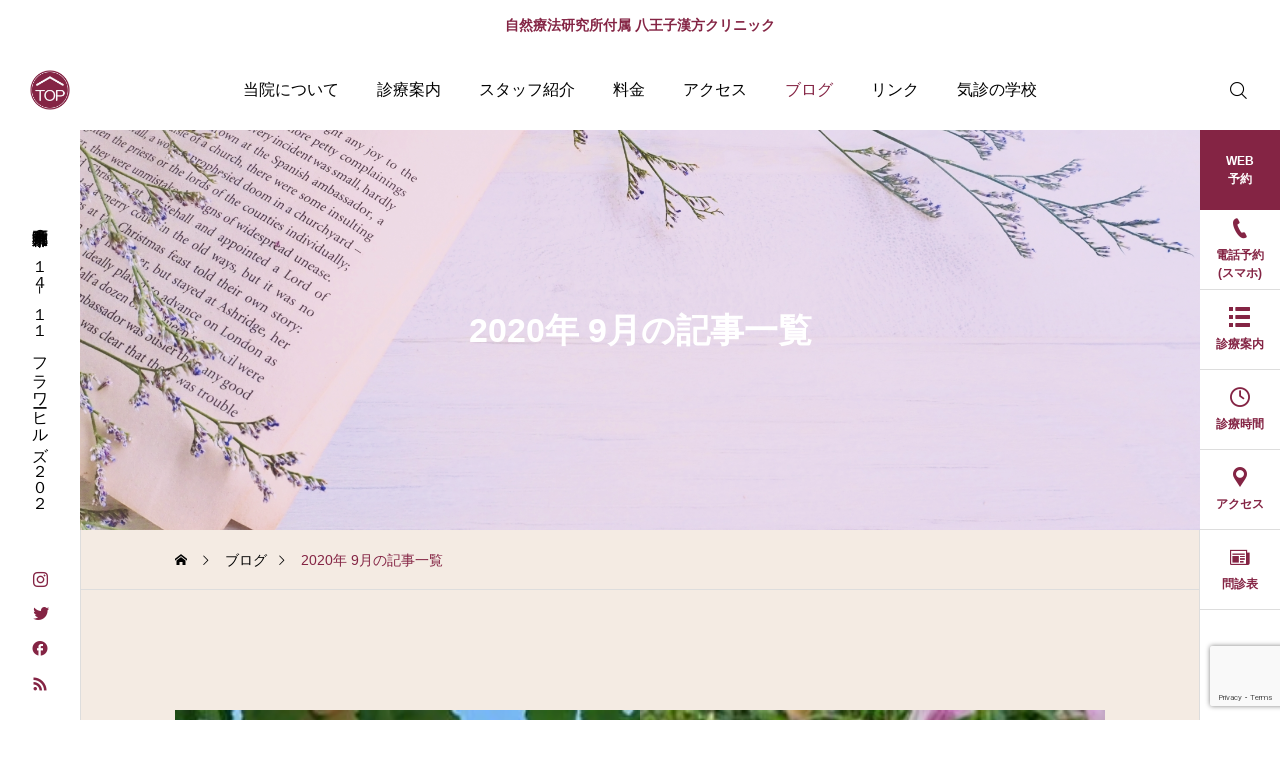

--- FILE ---
content_type: text/html; charset=UTF-8
request_url: https://kicli.org/2020/09/
body_size: 11447
content:
<!DOCTYPE html>
<html class="pc" lang="ja">
<head>
<meta charset="UTF-8">
<!--[if IE]><meta http-equiv="X-UA-Compatible" content="IE=edge"><![endif]-->
<meta name="viewport" content="width=device-width">
<title>2020年 9月の記事一覧</title>
<meta name="description" content="2020年 9月の記事一覧">
<link rel="pingback" href="https://kicli.org/xmlrpc.php">
<meta name='robots' content='max-image-preview:large' />
<link rel="alternate" type="application/rss+xml" title="八王子漢方クリニック &raquo; フィード" href="https://kicli.org/feed/" />
<link rel="alternate" type="application/rss+xml" title="八王子漢方クリニック &raquo; コメントフィード" href="https://kicli.org/comments/feed/" />
<link rel="stylesheet" href="https://kicli.org/wp-content/cache/tcd/common.css" type="text/css" media="all">
<link rel='stylesheet' id='footer-bar-css' href='https://kicli.org/wp-content/themes/serum_tcd096/css/footer-bar.css?ver=1.0.4' type='text/css' media='screen and (max-width:1221px)' />
<style>:root{--wp-block-synced-color:#7a00df;--wp-block-synced-color--rgb:122,0,223;--wp-bound-block-color:var(--wp-block-synced-color);--wp-editor-canvas-background:#ddd;--wp-admin-theme-color:#007cba;--wp-admin-theme-color--rgb:0,124,186;--wp-admin-theme-color-darker-10:#006ba1;--wp-admin-theme-color-darker-10--rgb:0,107,160.5;--wp-admin-theme-color-darker-20:#005a87;--wp-admin-theme-color-darker-20--rgb:0,90,135;--wp-admin-border-width-focus:2px}@media (min-resolution:192dpi){:root{--wp-admin-border-width-focus:1.5px}}.wp-element-button{cursor:pointer}:root .has-very-light-gray-background-color{background-color:#eee}:root .has-very-dark-gray-background-color{background-color:#313131}:root .has-very-light-gray-color{color:#eee}:root .has-very-dark-gray-color{color:#313131}:root .has-vivid-green-cyan-to-vivid-cyan-blue-gradient-background{background:linear-gradient(135deg,#00d084,#0693e3)}:root .has-purple-crush-gradient-background{background:linear-gradient(135deg,#34e2e4,#4721fb 50%,#ab1dfe)}:root .has-hazy-dawn-gradient-background{background:linear-gradient(135deg,#faaca8,#dad0ec)}:root .has-subdued-olive-gradient-background{background:linear-gradient(135deg,#fafae1,#67a671)}:root .has-atomic-cream-gradient-background{background:linear-gradient(135deg,#fdd79a,#004a59)}:root .has-nightshade-gradient-background{background:linear-gradient(135deg,#330968,#31cdcf)}:root .has-midnight-gradient-background{background:linear-gradient(135deg,#020381,#2874fc)}:root{--wp--preset--font-size--normal:16px;--wp--preset--font-size--huge:42px}.has-regular-font-size{font-size:1em}.has-larger-font-size{font-size:2.625em}.has-normal-font-size{font-size:var(--wp--preset--font-size--normal)}.has-huge-font-size{font-size:var(--wp--preset--font-size--huge)}.has-text-align-center{text-align:center}.has-text-align-left{text-align:left}.has-text-align-right{text-align:right}.has-fit-text{white-space:nowrap!important}#end-resizable-editor-section{display:none}.aligncenter{clear:both}.items-justified-left{justify-content:flex-start}.items-justified-center{justify-content:center}.items-justified-right{justify-content:flex-end}.items-justified-space-between{justify-content:space-between}.screen-reader-text{border:0;clip-path:inset(50%);height:1px;margin:-1px;overflow:hidden;padding:0;position:absolute;width:1px;word-wrap:normal!important}.screen-reader-text:focus{background-color:#ddd;clip-path:none;color:#444;display:block;font-size:1em;height:auto;left:5px;line-height:normal;padding:15px 23px 14px;text-decoration:none;top:5px;width:auto;z-index:100000}html :where(.has-border-color){border-style:solid}html :where([style*=border-top-color]){border-top-style:solid}html :where([style*=border-right-color]){border-right-style:solid}html :where([style*=border-bottom-color]){border-bottom-style:solid}html :where([style*=border-left-color]){border-left-style:solid}html :where([style*=border-width]){border-style:solid}html :where([style*=border-top-width]){border-top-style:solid}html :where([style*=border-right-width]){border-right-style:solid}html :where([style*=border-bottom-width]){border-bottom-style:solid}html :where([style*=border-left-width]){border-left-style:solid}html :where(img[class*=wp-image-]){height:auto;max-width:100%}:where(figure){margin:0 0 1em}html :where(.is-position-sticky){--wp-admin--admin-bar--position-offset:var(--wp-admin--admin-bar--height,0px)}@media screen and (max-width:600px){html :where(.is-position-sticky){--wp-admin--admin-bar--position-offset:0px}}</style><style id='global-styles-inline-css' type='text/css'>:root{--wp--preset--aspect-ratio--square:1;--wp--preset--aspect-ratio--4-3:4/3;--wp--preset--aspect-ratio--3-4:3/4;--wp--preset--aspect-ratio--3-2:3/2;--wp--preset--aspect-ratio--2-3:2/3;--wp--preset--aspect-ratio--16-9:16/9;--wp--preset--aspect-ratio--9-16:9/16;--wp--preset--color--black:#000;--wp--preset--color--cyan-bluish-gray:#abb8c3;--wp--preset--color--white:#fff;--wp--preset--color--pale-pink:#f78da7;--wp--preset--color--vivid-red:#cf2e2e;--wp--preset--color--luminous-vivid-orange:#ff6900;--wp--preset--color--luminous-vivid-amber:#fcb900;--wp--preset--color--light-green-cyan:#7bdcb5;--wp--preset--color--vivid-green-cyan:#00d084;--wp--preset--color--pale-cyan-blue:#8ed1fc;--wp--preset--color--vivid-cyan-blue:#0693e3;--wp--preset--color--vivid-purple:#9b51e0;--wp--preset--gradient--vivid-cyan-blue-to-vivid-purple:linear-gradient(135deg,#0693e3 0%,#9b51e0 100%);--wp--preset--gradient--light-green-cyan-to-vivid-green-cyan:linear-gradient(135deg,#7adcb4 0%,#00d082 100%);--wp--preset--gradient--luminous-vivid-amber-to-luminous-vivid-orange:linear-gradient(135deg,#fcb900 0%,#ff6900 100%);--wp--preset--gradient--luminous-vivid-orange-to-vivid-red:linear-gradient(135deg,#ff6900 0%,#cf2e2e 100%);--wp--preset--gradient--very-light-gray-to-cyan-bluish-gray:linear-gradient(135deg,#eee 0%,#a9b8c3 100%);--wp--preset--gradient--cool-to-warm-spectrum:linear-gradient(135deg,#4aeadc 0%,#9778d1 20%,#cf2aba 40%,#ee2c82 60%,#fb6962 80%,#fef84c 100%);--wp--preset--gradient--blush-light-purple:linear-gradient(135deg,#ffceec 0%,#9896f0 100%);--wp--preset--gradient--blush-bordeaux:linear-gradient(135deg,#fecda5 0%,#fe2d2d 50%,#6b003e 100%);--wp--preset--gradient--luminous-dusk:linear-gradient(135deg,#ffcb70 0%,#c751c0 50%,#4158d0 100%);--wp--preset--gradient--pale-ocean:linear-gradient(135deg,#fff5cb 0%,#b6e3d4 50%,#33a7b5 100%);--wp--preset--gradient--electric-grass:linear-gradient(135deg,#caf880 0%,#71ce7e 100%);--wp--preset--gradient--midnight:linear-gradient(135deg,#020381 0%,#2874fc 100%);--wp--preset--font-size--small:13px;--wp--preset--font-size--medium:20px;--wp--preset--font-size--large:36px;--wp--preset--font-size--x-large:42px;--wp--preset--spacing--20:.44rem;--wp--preset--spacing--30:.67rem;--wp--preset--spacing--40:1rem;--wp--preset--spacing--50:1.5rem;--wp--preset--spacing--60:2.25rem;--wp--preset--spacing--70:3.38rem;--wp--preset--spacing--80:5.06rem;--wp--preset--shadow--natural:6px 6px 9px rgba(0,0,0,.2);--wp--preset--shadow--deep:12px 12px 50px rgba(0,0,0,.4);--wp--preset--shadow--sharp:6px 6px 0px rgba(0,0,0,.2);--wp--preset--shadow--outlined:6px 6px 0px -3px #fff,6px 6px #000;--wp--preset--shadow--crisp:6px 6px 0px #000}:where(.is-layout-flex){gap:.5em}:where(.is-layout-grid){gap:.5em}body .is-layout-flex{display:flex}.is-layout-flex{flex-wrap:wrap;align-items:center}.is-layout-flex>:is(*,div){margin:0}body .is-layout-grid{display:grid}.is-layout-grid>:is(*,div){margin:0}:where(.wp-block-columns.is-layout-flex){gap:2em}:where(.wp-block-columns.is-layout-grid){gap:2em}:where(.wp-block-post-template.is-layout-flex){gap:1.25em}:where(.wp-block-post-template.is-layout-grid){gap:1.25em}.has-black-color{color:var(--wp--preset--color--black) !important}.has-cyan-bluish-gray-color{color:var(--wp--preset--color--cyan-bluish-gray) !important}.has-white-color{color:var(--wp--preset--color--white) !important}.has-pale-pink-color{color:var(--wp--preset--color--pale-pink) !important}.has-vivid-red-color{color:var(--wp--preset--color--vivid-red) !important}.has-luminous-vivid-orange-color{color:var(--wp--preset--color--luminous-vivid-orange) !important}.has-luminous-vivid-amber-color{color:var(--wp--preset--color--luminous-vivid-amber) !important}.has-light-green-cyan-color{color:var(--wp--preset--color--light-green-cyan) !important}.has-vivid-green-cyan-color{color:var(--wp--preset--color--vivid-green-cyan) !important}.has-pale-cyan-blue-color{color:var(--wp--preset--color--pale-cyan-blue) !important}.has-vivid-cyan-blue-color{color:var(--wp--preset--color--vivid-cyan-blue) !important}.has-vivid-purple-color{color:var(--wp--preset--color--vivid-purple) !important}.has-black-background-color{background-color:var(--wp--preset--color--black) !important}.has-cyan-bluish-gray-background-color{background-color:var(--wp--preset--color--cyan-bluish-gray) !important}.has-white-background-color{background-color:var(--wp--preset--color--white) !important}.has-pale-pink-background-color{background-color:var(--wp--preset--color--pale-pink) !important}.has-vivid-red-background-color{background-color:var(--wp--preset--color--vivid-red) !important}.has-luminous-vivid-orange-background-color{background-color:var(--wp--preset--color--luminous-vivid-orange) !important}.has-luminous-vivid-amber-background-color{background-color:var(--wp--preset--color--luminous-vivid-amber) !important}.has-light-green-cyan-background-color{background-color:var(--wp--preset--color--light-green-cyan) !important}.has-vivid-green-cyan-background-color{background-color:var(--wp--preset--color--vivid-green-cyan) !important}.has-pale-cyan-blue-background-color{background-color:var(--wp--preset--color--pale-cyan-blue) !important}.has-vivid-cyan-blue-background-color{background-color:var(--wp--preset--color--vivid-cyan-blue) !important}.has-vivid-purple-background-color{background-color:var(--wp--preset--color--vivid-purple) !important}.has-black-border-color{border-color:var(--wp--preset--color--black) !important}.has-cyan-bluish-gray-border-color{border-color:var(--wp--preset--color--cyan-bluish-gray) !important}.has-white-border-color{border-color:var(--wp--preset--color--white) !important}.has-pale-pink-border-color{border-color:var(--wp--preset--color--pale-pink) !important}.has-vivid-red-border-color{border-color:var(--wp--preset--color--vivid-red) !important}.has-luminous-vivid-orange-border-color{border-color:var(--wp--preset--color--luminous-vivid-orange) !important}.has-luminous-vivid-amber-border-color{border-color:var(--wp--preset--color--luminous-vivid-amber) !important}.has-light-green-cyan-border-color{border-color:var(--wp--preset--color--light-green-cyan) !important}.has-vivid-green-cyan-border-color{border-color:var(--wp--preset--color--vivid-green-cyan) !important}.has-pale-cyan-blue-border-color{border-color:var(--wp--preset--color--pale-cyan-blue) !important}.has-vivid-cyan-blue-border-color{border-color:var(--wp--preset--color--vivid-cyan-blue) !important}.has-vivid-purple-border-color{border-color:var(--wp--preset--color--vivid-purple) !important}.has-vivid-cyan-blue-to-vivid-purple-gradient-background{background:var(--wp--preset--gradient--vivid-cyan-blue-to-vivid-purple) !important}.has-light-green-cyan-to-vivid-green-cyan-gradient-background{background:var(--wp--preset--gradient--light-green-cyan-to-vivid-green-cyan) !important}.has-luminous-vivid-amber-to-luminous-vivid-orange-gradient-background{background:var(--wp--preset--gradient--luminous-vivid-amber-to-luminous-vivid-orange) !important}.has-luminous-vivid-orange-to-vivid-red-gradient-background{background:var(--wp--preset--gradient--luminous-vivid-orange-to-vivid-red) !important}.has-very-light-gray-to-cyan-bluish-gray-gradient-background{background:var(--wp--preset--gradient--very-light-gray-to-cyan-bluish-gray) !important}.has-cool-to-warm-spectrum-gradient-background{background:var(--wp--preset--gradient--cool-to-warm-spectrum) !important}.has-blush-light-purple-gradient-background{background:var(--wp--preset--gradient--blush-light-purple) !important}.has-blush-bordeaux-gradient-background{background:var(--wp--preset--gradient--blush-bordeaux) !important}.has-luminous-dusk-gradient-background{background:var(--wp--preset--gradient--luminous-dusk) !important}.has-pale-ocean-gradient-background{background:var(--wp--preset--gradient--pale-ocean) !important}.has-electric-grass-gradient-background{background:var(--wp--preset--gradient--electric-grass) !important}.has-midnight-gradient-background{background:var(--wp--preset--gradient--midnight) !important}.has-small-font-size{font-size:var(--wp--preset--font-size--small) !important}.has-medium-font-size{font-size:var(--wp--preset--font-size--medium) !important}.has-large-font-size{font-size:var(--wp--preset--font-size--large) !important}.has-x-large-font-size{font-size:var(--wp--preset--font-size--x-large) !important}body{font-size:16px}.single_title{font-size:28px}#page_header .catch,#page_header_small .catch{font-size:34px}.common_catch,.cb_free_space .post_content h2:not(.styled_h2){font-size:32px !important}@media screen and (max-width:1221px){.common_catch,.cb_free_space .post_content h2:not(.styled_h2){font-size:26px !important}#page_header .catch,#page_header_small .catch{font-size:29px}}@media screen and (max-width:800px){body{font-size:14px}#page_header .catch,#page_header_small .catch{font-size:24px}.single_title{font-size:20px}.common_catch,.cb_free_space .post_content h2:not(.styled_h2){font-size:20px !important}}body,input,textarea{font-weight:500;font-family:Arial,"Hiragino Sans","ヒラギノ角ゴ ProN","Hiragino Kaku Gothic ProN","游ゴシック",YuGothic,"メイリオ",Meiryo,sans-serif}#page_header .catch,#page_header_small .catch{font-family:Arial,"Hiragino Sans","ヒラギノ角ゴ ProN","Hiragino Kaku Gothic ProN","游ゴシック",YuGothic,"メイリオ",Meiryo,sans-serif;font-weight:600}.common_catch,.cb_free_space .post_content h2:not(.styled_h2),.design_headline,.rich_font,.p-vertical{font-family:Arial,"Hiragino Sans","ヒラギノ角ゴ ProN","Hiragino Kaku Gothic ProN","游ゴシック",YuGothic,"メイリオ",Meiryo,sans-serif;font-weight:600}.rich_font_type1{font-family:Arial,"ヒラギノ角ゴ ProN W3","Hiragino Kaku Gothic ProN","メイリオ",Meiryo,sans-serif;font-weight:600}.rich_font_type2{font-family:Arial,"Hiragino Sans","ヒラギノ角ゴ ProN","Hiragino Kaku Gothic ProN","游ゴシック",YuGothic,"メイリオ",Meiryo,sans-serif;font-weight:600}.rich_font_type3{font-family:"Times New Roman","游明朝","Yu Mincho","游明朝体","YuMincho","ヒラギノ明朝 Pro W3","Hiragino Mincho Pro","HiraMinProN-W3","HGS明朝E","ＭＳ Ｐ明朝","MS PMincho",serif;font-weight:600}.logo_text{font-size:26px}@media screen and (max-width:1201px){.logo_text{font-size:20px}}#header_message{background:#fff;color:#842444}#close_header_message:before{color:#842444}#header_message a{color:#842444 !important}.author_profile .avatar_area img,.animate_image img,.animate_background .image{width:100%;height:auto;will-change:transform;-webkit-transition:transform .5s ease;transition:transform .5s ease}.author_profile a.avatar:hover img,.animate_image:hover img,.animate_background:hover .image{-webkit-transform:scale(1.2);transform:scale(1.2)}a{color:#000}:root{--tcd-accent-color:132,36,68}#header_logo2 .icon_image,#comment_tab li.active a,.widget_tab_post_list_button div.active,#wp-calendar tbody a,.widget_categories a:before,#single_post_category,#header_slider_wrap .slick-dots .slick-active button:before,#side_icon_button a.no_icon,#drawer_icon_button .item.long a{background-color:#842444}.schedule_content table,.schedule_content td,.splide__arrow,#header_slider_wrap .slick-dots button:before,#side_icon_button a.no_icon,#side_icon_button .item:first-of-type a.no_icon,#drawer_icon_button .item.long a{border-color:#842444}#side_icon_button a,#footer_icon_banner a:before,#footer_sns.color_type1 li a:before,#bread_crumb,#bread_crumb li.last,#related_post .headline,.news_category_button li.current a,.schedule_content table,#comments .headline,.splide__arrow:before,#treatment_list .header .catch,#page_contents .content_header .common_catch,#post_pagination p,#global_menu>ul>li.current-menu-item>a,.megamenu_a .category_list li.active a,#global_menu>ul>li.active_megamenu_button>a,.faq_list .title.active,.page_navi span.current,#drawer_icon_button a,#drawer_icon_button a:before,#drawer_icon_button .item.long a,.doctor_meta .item.name a:hover{color:#842444}.cardlink .title a:hover{color:#5c001c !important}.doctor_meta .pos{background-color:rgba(132,36,68,.7)}#global_menu ul ul a:hover{background-color:rgba(132,36,68,.25)}#side_icon_button a.no_icon:hover,.splide__arrow:hover,#single_post_category:hover,#p_readmore .button:hover,.c-pw__btn:hover,#comment_tab li a:hover,#submit_comment:hover,#cancel_comment_reply a:hover,#post_tag_list a:hover,#wp-calendar #prev a:hover,#wp-calendar #next a:hover,#wp-calendar td a:hover,#comment_tab li a:hover,.tcdw_tag_list_widget ol a:hover,.widget_tag_cloud .tagcloud a:hover,#wp-calendar tbody a:hover,#drawer_menu .menu li.menu-item-has-children>a>.button:hover:after,#drawer_menu .menu li.menu-item-has-children>a>.button:hover:before,#mobile_menu .child_menu_button:hover:after,#mobile_menu .child_menu_button:hover:before,#header_slider_wrap .slick-dots button:hover:before{background-color:#5c001c}#side_icon_button a.no_icon:hover,.splide__arrow:hover,#comment_textarea textarea:focus,.c-pw__box-input:focus,.tcdw_tag_list_widget ol a:hover,.widget_tag_cloud .tagcloud a:hover,#header_slider_wrap .slick-dots button:hover:before,#side_icon_button .item:first-of-type a.no_icon:hover{border-color:#5c001c}a:hover,#header_logo a:hover,#drawer_menu .menu ul ul a:hover,#drawer_menu .menu li>a:hover>span:after,#drawer_menu .menu li.active>a>.button:after,#featured_post a:hover,#drawer_menu .close_button:hover:before,#drawer_menu_search .button_area:hover:before,#drawer_lang_button li a:hover,.megamenu_b .splide__arrow:hover:before,#related_post .meta .news_category:hover,#header.active #header_search_button:hover:before,#global_menu>ul>li>a:hover,#global_menu>ul>li.current-menu-parent>a,#global_menu>ul>li.current-menu-ancestor>a,#header_search_button:hover:before,#header_search .button:hover label:before,.single_post_nav:hover span:after,.faq_list .title:hover,#drawer_menu .menu a:hover,#drawer_menu .menu>ul>li.active>a,#drawer_menu .menu>ul>li.current-menu-item>a,#drawer_menu .menu>li>a>.title:hover,.cb_news_list .news_category_sort_button li.active span,.cb_news_list .news_category_sort_button li:hover span,#searchform .submit_button:hover:before,#footer_social_link li a:hover:before,#next_prev_post a:hover,.tcdw_search_box_widget .search_area .search_button:hover:before,#single_author_title_area .author_link li a:hover:before,.author_profile a:hover,#post_meta_bottom a:hover,.cardlink_title a:hover,.comment a:hover,.comment_form_wrapper a:hover,#tcd_toc.styled .toc_link:hover,.tcd_toc_widget.no_underline .toc_widget_wrap.styled .toc_link:hover,#news_list .category:hover,#single_post_title .meta .news_category:hover,#treatment_list .post_list a:hover,.mega_treatment_category a:hover .title{color:#5c001c}#archive_blog,.breadcrumb_type2 #bread_crumb,.cb_carousel,.cb_free_space:before,#treatment_list,#mobile_menu li li a,#mobile_menu li ul,body.single-post #main_content,#page_contents .color_bg_content:before,.cb_two_column{background-color:#f4ebe3}.post_content a,.widget_block a,.textwidget a,#no_post a,#page_404_header .desc a{color:#af7498}.widget_block a:hover,.textwidget a:hover,#no_post a:hover,#page_404_header .desc a:hover{color:rgba(175,116,152,.6)}.design_button{width:280px;height:60px;line-height:60px;border-radius:70px;color:#842444 !important;border-color:#842444}.design_button:before{background-color:#af7498;opacity:0}.design_button:hover,.cb_box_content a:hover .design_button{color:#fff !important;border-color:#af7498}.design_button:hover:before,.cb_box_content a:hover .design_button:before{opacity:1}@media (max-width:1200px){.design_button{width:260px}}@media (max-width:800px){.design_button{width:240px;height:50px;line-height:50px}}.styled_h2{font-size:28px!important;text-align:center!important;font-weight:600!important;color:#000;border-color:#000;border-width:1px;border-style:solid;border-left:none;border-right:none;border-top:none;border-bottom:none;background-color:transparent}@media screen and (max-width:800px){.styled_h2{font-size:22px!important}}.styled_h3{font-size:26px!important;text-align:left!important;font-weight:600!important;color:#842444;border-color:#842444;border-width:2px;border-style:solid;padding-left:1em!important;padding-top:.5em!important;padding-bottom:.5em!important;border-right:none;border-top:none;border-bottom:none;background-color:transparent}@media screen and (max-width:800px){.styled_h3{font-size:20px!important}}.styled_h4{font-size:22px!important;text-align:left!important;font-weight:400!important;color:#000;border-color:#ddd;border-width:1px;border-style:dotted;border-left:none;border-right:none;border-top:none;padding-bottom:.8em!important;background-color:transparent}@media screen and (max-width:800px){.styled_h4{font-size:18px!important}}.styled_h5{font-size:20px!important;text-align:left!important;font-weight:400!important;color:#000;border-color:#000;border-width:3px;border-style:double;border-left:none;border-right:none;border-top:none;border-bottom:none;background-color:#f2f2f2;padding:.8em 1em!important}@media screen and (max-width:800px){.styled_h5{font-size:16px!important}}.q_custom_button1{width:130px;height:40px;line-height:40px;border-radius:6px;color:#842444 !important;border-color:#842444}.q_custom_button1:before{background-color:#af7498;opacity:0}.q_custom_button1:hover{color:#fff !important;border-color:#af7498}.q_custom_button1:hover:before{opacity:1}@media (max-width:1200px){.q_custom_button1{width:130px}}@media (max-width:800px){.q_custom_button1{width:130px}}.q_custom_button2{width:280px;height:60px;line-height:60px;border-radius:6px;color:#fff !important;background-color:#842444;border:none}.q_custom_button2:before{background-color:#af7498;opacity:0}.q_custom_button2:hover:before{opacity:1}@media (max-width:1200px){.q_custom_button2{width:260px}}@media (max-width:800px){.q_custom_button2{width:240px;height:50px;line-height:50px}}.q_custom_button3{width:280px;height:60px;line-height:60px;border-radius:6px;color:#fff !important;border-color:#842444}.q_custom_button3:before{background-color:#842444;opacity:1}.q_custom_button3:hover{color:#af7498 !important;border-color:#af7498}.q_custom_button3:hover:before{opacity:0}@media (max-width:1200px){.q_custom_button3{width:260px}}@media (max-width:800px){.q_custom_button3{width:240px;height:50px;line-height:50px}}.q_frame1{background:#fff;border-radius:10px;border-width:1px;border-color:#ddd;border-style:solid}.q_frame1 .q_frame_label{color:#842444}.q_frame2{background:#fff;border-radius:0;border-width:1px;border-color:#009aff;border-style:solid}.q_frame2 .q_frame_label{color:#009aff}.q_frame3{background:#fff;border-radius:10px;border-width:1px;border-color:#f9b42d;border-style:solid}.q_frame3 .q_frame_label{color:#f9b42d}.q_underline1{font-weight:400;background-image:-webkit-linear-gradient(left,transparent 50%,#ce8ea3 50%);background-image:-moz-linear-gradient(left,transparent 50%,#ce8ea3 50%);background-image:linear-gradient(to right,transparent 50%,#ce8ea3 50%)}.q_underline2{font-weight:600;background-image:-webkit-linear-gradient(left,transparent 50%,#99f9ff 50%);background-image:-moz-linear-gradient(left,transparent 50%,#99f9ff 50%);background-image:linear-gradient(to right,transparent 50%,#99f9ff 50%)}.q_underline3{font-weight:600;background-image:-webkit-linear-gradient(left,transparent 50%,#ff99b8 50%);background-image:-moz-linear-gradient(left,transparent 50%,#ff99b8 50%);background-image:linear-gradient(to right,transparent 50%,#ff99b8 50%)}.speech_balloon1 .speech_balloon_text_inner{color:#f4f4f4;background-color:#842444;border-color:#d8bcd4}.speech_balloon1 .before{border-left-color:#d8bcd4}.speech_balloon1 .after{border-right-color:#842444}.speech_balloon2 .speech_balloon_text_inner{color:#000;background-color:#fff;border-color:#ff5353}.speech_balloon2 .before{border-left-color:#ff5353}.speech_balloon2 .after{border-right-color:#fff}.speech_balloon3 .speech_balloon_text_inner{color:#000;background-color:#ccf4ff;border-color:#ccf4ff}.speech_balloon3 .before{border-left-color:#ccf4ff}.speech_balloon3 .after{border-right-color:#ccf4ff}.speech_balloon4 .speech_balloon_text_inner{color:#000;background-color:#fff;border-color:#0789b5}.speech_balloon4 .before{border-left-color:#0789b5}.speech_balloon4 .after{border-right-color:#fff}.qt_google_map .pb_googlemap_custom-overlay-inner{background:#000;color:#fff}.qt_google_map .pb_googlemap_custom-overlay-inner:after{border-color:#000 transparent transparent}#page_header .overlay{background-color:rgba(191,116,182,.2)}</style>
<script type="text/javascript" src="https://kicli.org/wp-includes/js/jquery/jquery.min.js?ver=3.7.1" id="jquery-core-js"></script>
<script type="text/javascript" src="https://kicli.org/wp-includes/js/jquery/jquery-migrate.min.js?ver=3.4.1" id="jquery-migrate-js"></script>
<script type="text/javascript" src="https://kicli.org/wp-content/themes/serum_tcd096/js/header_fix.js?ver=1.0.4" id="header_fix-js"></script>
<link rel="https://api.w.org/" href="https://kicli.org/wp-json/" /><script type="text/javascript">
jQuery(document).ready(function($){
  function adjust_header_position(){
    var header_message_height = $("#header_message").innerHeight();
    var header_height = 0;
    if($('#header').length){
      header_height = $("#header").innerHeight();
    }
    $('#header, #header_logo').css('top', header_message_height);
    $('#side_icon_button').css('top', header_message_height + header_height);
    $('body').css('padding-top', header_message_height + header_height);
  }
  adjust_header_position();
  $(window).on('resize', function(){
    adjust_header_position();
  });
});
</script>

<link rel="icon" href="https://kicli.org/wp-content/uploads/2023/03/cropped-logo_sq_01-32x32.jpg" sizes="32x32" />
<link rel="icon" href="https://kicli.org/wp-content/uploads/2023/03/cropped-logo_sq_01-192x192.jpg" sizes="192x192" />
<link rel="apple-touch-icon" href="https://kicli.org/wp-content/uploads/2023/03/cropped-logo_sq_01-180x180.jpg" />
<meta name="msapplication-TileImage" content="https://kicli.org/wp-content/uploads/2023/03/cropped-logo_sq_01-270x270.jpg" />
		</head>
<body id="body" class="archive date wp-theme-serum_tcd096 no_header_logo_image show_header_message show_page_header show_page_header_bar no_page_nav">
<div id="js-body-start"></div>

<div id="header_message" style="color:#842444;background-color:#ffffff;">
    <a href="https://kicli.org/" class="label">自然療法研究所付属 八王子漢方クリニック</a>
  </div>

<header id="header">
 <div id="header_logo2">
  <a href="https://kicli.org/" title="八王子漢方クリニック">
         <div class="text_image">
    <img  src="https://kicli.org/wp-content/uploads/2023/03/topmark.png" alt="八王子漢方クリニック" title="八王子漢方クリニック" width="600" height="600" />
       </div>
        </a>
</div>
  <a id="drawer_menu_button" href="#"><span></span><span></span><span></span></a>
 <nav id="global_menu">
  <ul id="menu-%e3%83%a1%e3%82%a4%e3%83%b3" class="menu"><li id="menu-item-53" class="menu-item menu-item-type-post_type menu-item-object-page menu-item-53"><a href="https://kicli.org/%e5%bd%93%e9%99%a2%e3%81%ab%e3%81%a4%e3%81%84%e3%81%a6/">当院について</a></li>
<li id="menu-item-58" class="menu-item menu-item-type-post_type_archive menu-item-object-treatment menu-item-has-children menu-item-58"><a href="https://kicli.org/treatment/">診療案内</a>
<ul class="sub-menu">
	<li id="menu-item-146" class="menu-item menu-item-type-taxonomy menu-item-object-treatment_category menu-item-146"><a href="https://kicli.org/treatment_category/treatment_category1/">漢方の｢歯科｣と｢内科｣</a></li>
	<li id="menu-item-94" class="menu-item menu-item-type-taxonomy menu-item-object-treatment_category menu-item-94"><a href="https://kicli.org/treatment_category/treatment_category2/">気診</a></li>
	<li id="menu-item-124" class="menu-item menu-item-type-taxonomy menu-item-object-treatment_category menu-item-124"><a href="https://kicli.org/treatment_category/treatment_category3/">施術・カウンセリング</a></li>
	<li id="menu-item-9338" class="menu-item menu-item-type-post_type menu-item-object-page menu-item-9338"><a href="https://kicli.org/%e8%a8%ba%e7%99%82%e7%a7%91%e7%9b%ae%e3%83%bb%e8%a8%ba%e7%99%82%e6%99%82%e9%96%93/">診療科目・診療時間</a></li>
</ul>
</li>
<li id="menu-item-55" class="menu-item menu-item-type-post_type menu-item-object-page menu-item-55"><a href="https://kicli.org/%e5%8c%bb%e5%b8%ab%e7%b4%b9%e4%bb%8b/">スタッフ紹介</a></li>
<li id="menu-item-183" class="menu-item menu-item-type-post_type menu-item-object-page menu-item-183"><a href="https://kicli.org/%e6%96%99%e9%87%91/">料金</a></li>
<li id="menu-item-138" class="menu-item menu-item-type-custom menu-item-object-custom menu-item-138"><a href="https://kicli.org/%e3%82%a2%e3%82%af%e3%82%bb%e3%82%b9/">アクセス</a></li>
<li id="menu-item-6950" class="menu-item menu-item-type-post_type menu-item-object-page current_page_parent menu-item-6950 current-menu-item"><a href="https://kicli.org/blog/">ブログ</a></li>
<li id="menu-item-8941" class="menu-item menu-item-type-post_type menu-item-object-page menu-item-8941"><a href="https://kicli.org/%e3%83%aa%e3%83%b3%e3%82%af/">リンク</a></li>
<li id="menu-item-9291" class="menu-item menu-item-type-post_type menu-item-object-page menu-item-has-children menu-item-9291"><a href="https://kicli.org/%e3%82%b9%e3%82%af%e3%83%bc%e3%83%ab/">気診の学校</a>
<ul class="sub-menu">
	<li id="menu-item-9078" class="menu-item menu-item-type-post_type menu-item-object-page menu-item-9078"><a href="https://kicli.org/%e3%82%b9%e3%82%af%e3%83%bc%e3%83%ab/1%e5%b9%b4%e7%94%9f/">1年生</a></li>
	<li id="menu-item-9079" class="menu-item menu-item-type-post_type menu-item-object-page menu-item-9079"><a href="https://kicli.org/%e3%82%b9%e3%82%af%e3%83%bc%e3%83%ab/2%e5%b9%b4%e7%94%9f/">2年生</a></li>
	<li id="menu-item-9080" class="menu-item menu-item-type-post_type menu-item-object-page menu-item-9080"><a href="https://kicli.org/%e3%82%b9%e3%82%af%e3%83%bc%e3%83%ab/3%e5%b9%b4%e7%94%9f/">3年生</a></li>
</ul>
</li>
</ul> </nav>
   <div id="header_search">
  <div id="header_search_button"></div>
  <form role="search" method="get" id="header_searchform" action="https://kicli.org">
   <div class="input_area"><input type="text" value="" id="header_search_input" name="s" autocomplete="off"></div>
   <div class="button"><label for="header_search_button"></label><input type="submit" id="header_search_button" value=""></div>
  </form>
 </div>
   </header>

<div id="site_desc">
 <h2>東京都八王子市明神町３－１４－１１　フラワーヒルズ２０２</h2>
</div>
 <div id="side_icon_button" class="icon_button">
    <div class="item">
   <a class="no_icon" href="https://kicli.org/web%e4%ba%88%e7%b4%84%ef%bc%88%e3%83%a1%e3%83%bc%e3%83%ab%ef%bc%89/"><span>WEB<br />
予約</span></a>
  </div>
    <div class="item">
   <a class="tel" href="tel:%200426498750"><span>電話予約<br />
(スマホ)</span></a>
  </div>
    <div class="item">
   <a class="list2" href="https://kicli.org/treatment/"><span>診療案内</span></a>
  </div>
    <div class="item">
   <a class="clock" href="https://kicli.org/%e8%a8%ba%e7%99%82%e7%a7%91%e7%9b%ae%e3%83%bb%e8%a8%ba%e7%99%82%e6%99%82%e9%96%93/"><span>診療時間</span></a>
  </div>
    <div class="item">
   <a class="map" href="https://kicli.org/%e3%82%a2%e3%82%af%e3%82%bb%e3%82%b9/"><span>アクセス</span></a>
  </div>
    <div class="item">
   <a class="news" href="https://kicli.org/form/"><span>問診表</span></a>
  </div>
   </div>
 
<div id="container">

 
<div id="page_header">
  <h1 class="catch direction_type1"><span>2020年 9月の記事一覧</span></h1>
   <div class="overlay"></div>
 <div class="bg_image">
  <picture>
      <source media="(max-width: 800px)" srcset="https://kicli.org/wp-content/uploads/2023/04/ブログ画像-930x540.jpg">
      <img src="https://kicli.org/wp-content/uploads/2023/04/ブログ画像.jpg" alt="" width="1920" height="1081">
  </picture>
 </div>
 </div>

<div class="breadcrumb_type2">
 <div id="bread_crumb">
 <ul class="clearfix" itemscope itemtype="https://schema.org/BreadcrumbList">
  <li itemprop="itemListElement" itemscope itemtype="https://schema.org/ListItem" class="home"><a itemprop="item" href="https://kicli.org/"><span itemprop="name">ホーム</span></a><meta itemprop="position" content="1"></li>
 <li itemprop="itemListElement" itemscope itemtype="https://schema.org/ListItem"><a itemprop="item" href="https://kicli.org/blog/"><span itemprop="name">ブログ</span></a><meta itemprop="position" content="2"></li>
 <li class="last" itemprop="itemListElement" itemscope itemtype="https://schema.org/ListItem"><span itemprop="name">2020年 9月の記事一覧</span><meta itemprop="position" content="3"></li>
  </ul>
</div>
</div>

<div id="archive_blog">

 
 
 <div id="blog_list">
    <div class="item">
   <a class="animate_background" href="https://kicli.org/2020/09/28/%e9%99%b0%e8%99%9a%e3%81%ae%e7%97%87%e7%8a%b6/">
    <div class="image_wrap">
     <img loading="lazy" class="image" src="https://kicli.org/wp-content/uploads/2020/09/DSC_8258_copy_864x1536-e1601275686465.jpg" width="260" height="462" />
    </div>
   </a>
      <a class="category" href="https://kicli.org/category/%e6%b0%97%e8%a8%ba/">気診</a>
      <div class="content">
    <h3 class="title"><a href="https://kicli.org/2020/09/28/%e9%99%b0%e8%99%9a%e3%81%ae%e7%97%87%e7%8a%b6/"><span>陰虚の症状</span></a></h3>
        <time class="date entry-date published" datetime="2020-09-28T15:50:11+09:00">2020.09.28</time>
       </div>
  </div>
    <div class="item">
   <a class="animate_background" href="https://kicli.org/2020/09/24/%e8%b6%b3%e3%82%8a%e3%81%aa%e3%81%84/">
    <div class="image_wrap">
     <img loading="lazy" class="image" src="https://kicli.org/wp-content/uploads/2020/09/20200914_114149_copy_863x1274-e1600917284442-1.jpg" width="270" height="399" />
    </div>
   </a>
      <a class="category" href="https://kicli.org/category/%e6%b0%97/">気</a>
      <div class="content">
    <h3 class="title"><a href="https://kicli.org/2020/09/24/%e8%b6%b3%e3%82%8a%e3%81%aa%e3%81%84/"><span>足りない</span></a></h3>
        <time class="date entry-date published" datetime="2020-09-24T12:15:09+09:00">2020.09.24</time>
       </div>
  </div>
    <div class="item">
   <a class="animate_background" href="https://kicli.org/2020/09/21/%e2%98%86%e3%81%8a%e7%9f%a5%e3%82%89%e3%81%9b%e3%81%a8%e3%81%8a%e9%a1%98%e3%81%84%e2%98%86/">
    <div class="image_wrap">
     <img loading="lazy" class="image" src="https://kicli.org/wp-content/uploads/2020/09/collage-1599624130900_copy_576x768-e1600438366135-1.jpg" width="300" height="400" />
    </div>
   </a>
      <a class="category" href="https://kicli.org/category/%e7%97%87%e4%be%8b/">症例</a>
      <div class="content">
    <h3 class="title"><a href="https://kicli.org/2020/09/21/%e2%98%86%e3%81%8a%e7%9f%a5%e3%82%89%e3%81%9b%e3%81%a8%e3%81%8a%e9%a1%98%e3%81%84%e2%98%86/"><span>☆お知らせとお願い☆</span></a></h3>
        <time class="date entry-date published" datetime="2020-09-21T13:09:12+09:00">2020.09.21</time>
       </div>
  </div>
    <div class="item">
   <a class="animate_background" href="https://kicli.org/2020/09/18/%e7%98%80%e8%a1%80%e3%81%ae%e6%bc%a2%e6%96%b9%e2%91%a1/">
    <div class="image_wrap">
     <img loading="lazy" class="image" src="https://kicli.org/wp-content/uploads/2020/09/DSC_8282_copy_864x1536-e1600391037601.jpg" width="280" height="498" />
    </div>
   </a>
      <a class="category" href="https://kicli.org/category/%e6%bc%a2%e6%96%b9/">漢方</a>
      <div class="content">
    <h3 class="title"><a href="https://kicli.org/2020/09/18/%e7%98%80%e8%a1%80%e3%81%ae%e6%bc%a2%e6%96%b9%e2%91%a1/"><span>瘀血の漢方②</span></a></h3>
        <time class="date entry-date published" datetime="2020-09-18T10:04:48+09:00">2020.09.18</time>
       </div>
  </div>
    <div class="item">
   <a class="animate_background" href="https://kicli.org/2020/09/14/%e7%98%80%e8%a1%80%e3%81%ae%e6%bc%a2%e6%96%b9%e2%91%a0/">
    <div class="image_wrap">
     <img loading="lazy" class="image" src="https://kicli.org/wp-content/uploads/2020/09/DSC_8231_copy_864x1536-e1599992367702.jpg" width="250" height="444" />
    </div>
   </a>
      <a class="category" href="https://kicli.org/category/%e6%bc%a2%e6%96%b9/">漢方</a>
      <div class="content">
    <h3 class="title"><a href="https://kicli.org/2020/09/14/%e7%98%80%e8%a1%80%e3%81%ae%e6%bc%a2%e6%96%b9%e2%91%a0/"><span>瘀血の漢方①</span></a></h3>
        <time class="date entry-date published" datetime="2020-09-14T09:34:43+09:00">2020.09.14</time>
       </div>
  </div>
    <div class="item">
   <a class="animate_background" href="https://kicli.org/2020/09/10/%e8%a6%9a%e9%86%92%e5%8c%bb%e7%99%82%e3%83%8d%e3%83%83%e3%83%88%e3%83%af%e3%83%bc%e3%82%af%e3%80%80%e3%82%b7%e3%83%b3%e3%83%9d%e3%82%b8%e3%82%a6%e3%83%a0/">
    <div class="image_wrap">
     <img loading="lazy" class="image" src="https://kicli.org/wp-content/themes/serum_tcd096/img/common/no_image2.gif" width="465" height="270" />
    </div>
   </a>
      <a class="category" href="https://kicli.org/category/%e6%b0%97%e8%a8%ba/">気診</a>
      <div class="content">
    <h3 class="title"><a href="https://kicli.org/2020/09/10/%e8%a6%9a%e9%86%92%e5%8c%bb%e7%99%82%e3%83%8d%e3%83%83%e3%83%88%e3%83%af%e3%83%bc%e3%82%af%e3%80%80%e3%82%b7%e3%83%b3%e3%83%9d%e3%82%b8%e3%82%a6%e3%83%a0/"><span>覚醒医療ネットワーク　シンポジウム</span></a></h3>
        <time class="date entry-date published" datetime="2020-09-10T10:27:09+09:00">2020.09.10</time>
       </div>
  </div>
    <div class="item">
   <a class="animate_background" href="https://kicli.org/2020/09/08/%e7%98%80%e8%a1%80%e3%81%ae%e9%a3%9f%e9%a4%8a%e7%94%9f/">
    <div class="image_wrap">
     <img loading="lazy" class="image" src="https://kicli.org/wp-content/uploads/2020/09/DSC_6777_copy_1656x2208-e1599537973970.jpg" width="400" height="533" />
    </div>
   </a>
      <a class="category" href="https://kicli.org/category/%e9%a4%8a%e7%94%9f/">養生</a>
      <div class="content">
    <h3 class="title"><a href="https://kicli.org/2020/09/08/%e7%98%80%e8%a1%80%e3%81%ae%e9%a3%9f%e9%a4%8a%e7%94%9f/"><span>瘀血の食養生</span></a></h3>
        <time class="date entry-date published" datetime="2020-09-08T13:07:33+09:00">2020.09.08</time>
       </div>
  </div>
    <div class="item">
   <a class="animate_background" href="https://kicli.org/2020/09/04/%e7%98%80%e8%a1%80%e3%81%ae%e9%a4%8a%e7%94%9f%e6%b3%95/">
    <div class="image_wrap">
     <img loading="lazy" class="image" src="https://kicli.org/wp-content/uploads/2020/09/DSC_8233_copy_864x1536-e1599213003529.jpg" width="300" height="533" />
    </div>
   </a>
      <a class="category" href="https://kicli.org/category/%e9%a4%8a%e7%94%9f/">養生</a>
      <div class="content">
    <h3 class="title"><a href="https://kicli.org/2020/09/04/%e7%98%80%e8%a1%80%e3%81%ae%e9%a4%8a%e7%94%9f%e6%b3%95/"><span>瘀血の養生法</span></a></h3>
        <time class="date entry-date published" datetime="2020-09-04T18:50:54+09:00">2020.09.04</time>
       </div>
  </div>
   </div><!-- END #blog_list -->

 
 
</div><!-- END #archive_blog -->


 
 
 
  <footer id="footer">

  <div id="footer_top_wrap">
   <div id="footer_top" class="has_mobile_menu">
        <div class="footer_menu"><ul id="menu-%e3%83%a1%e3%82%a4%e3%83%b3-1" class="menu"><li class="menu-item menu-item-type-post_type menu-item-object-page menu-item-53"><a href="https://kicli.org/%e5%bd%93%e9%99%a2%e3%81%ab%e3%81%a4%e3%81%84%e3%81%a6/">当院について</a></li>
<li class="menu-item menu-item-type-post_type_archive menu-item-object-treatment menu-item-58"><a href="https://kicli.org/treatment/">診療案内</a></li>
<li class="menu-item menu-item-type-post_type menu-item-object-page menu-item-55"><a href="https://kicli.org/%e5%8c%bb%e5%b8%ab%e7%b4%b9%e4%bb%8b/">スタッフ紹介</a></li>
<li class="menu-item menu-item-type-post_type menu-item-object-page menu-item-183"><a href="https://kicli.org/%e6%96%99%e9%87%91/">料金</a></li>
<li class="menu-item menu-item-type-custom menu-item-object-custom menu-item-138"><a href="https://kicli.org/%e3%82%a2%e3%82%af%e3%82%bb%e3%82%b9/">アクセス</a></li>
<li class="menu-item menu-item-type-post_type menu-item-object-page current_page_parent menu-item-6950 current-menu-item"><a href="https://kicli.org/blog/">ブログ</a></li>
<li class="menu-item menu-item-type-post_type menu-item-object-page menu-item-8941"><a href="https://kicli.org/%e3%83%aa%e3%83%b3%e3%82%af/">リンク</a></li>
<li class="menu-item menu-item-type-post_type menu-item-object-page menu-item-9291"><a href="https://kicli.org/%e3%82%b9%e3%82%af%e3%83%bc%e3%83%ab/">気診の学校</a></li>
</ul></div>                <div class="footer_menu footer_menu_mobile"><ul id="menu-%e3%83%a2%e3%83%90%e3%82%a4%e3%83%ab" class="menu"><li id="menu-item-9349" class="menu-item menu-item-type-post_type menu-item-object-page menu-item-9349"><a href="https://kicli.org/%e5%bd%93%e9%99%a2%e3%81%ab%e3%81%a4%e3%81%84%e3%81%a6/">当院について</a></li>
<li id="menu-item-9348" class="menu-item menu-item-type-post_type menu-item-object-page menu-item-9348"><a href="https://kicli.org/%e8%a8%ba%e5%af%9f%e6%a1%88%e5%86%85/">診療案内</a></li>
<li id="menu-item-9342" class="menu-item menu-item-type-post_type menu-item-object-page menu-item-9342"><a href="https://kicli.org/%e8%a8%ba%e7%99%82%e7%a7%91%e7%9b%ae%e3%83%bb%e8%a8%ba%e7%99%82%e6%99%82%e9%96%93/">診療科目・診療時間</a></li>
<li id="menu-item-9347" class="menu-item menu-item-type-post_type menu-item-object-page menu-item-9347"><a href="https://kicli.org/%e5%8c%bb%e5%b8%ab%e7%b4%b9%e4%bb%8b/">スタッフ紹介</a></li>
<li id="menu-item-9345" class="menu-item menu-item-type-post_type menu-item-object-page menu-item-9345"><a href="https://kicli.org/%e6%96%99%e9%87%91/">料金</a></li>
<li id="menu-item-9346" class="menu-item menu-item-type-post_type menu-item-object-page menu-item-9346"><a href="https://kicli.org/%e3%82%a2%e3%82%af%e3%82%bb%e3%82%b9/">アクセス</a></li>
<li id="menu-item-9355" class="menu-item menu-item-type-custom menu-item-object-custom menu-item-9355 current-menu-item"><a href="https://kicli.org/blog/">ブログ</a></li>
<li id="menu-item-9344" class="menu-item menu-item-type-post_type menu-item-object-page menu-item-9344"><a href="https://kicli.org/%e3%83%aa%e3%83%b3%e3%82%af/">リンク</a></li>
<li id="menu-item-9343" class="menu-item menu-item-type-post_type menu-item-object-page menu-item-9343"><a href="https://kicli.org/%e3%82%b9%e3%82%af%e3%83%bc%e3%83%ab/">気診の学校</a></li>
</ul></div>       </div>
  </div>

    <p id="footer_address"><span>八王子漢方クリニック</span><span>東京都八王子市明神町3－14－11　フラワーヒルズ202号室</span></p>
  
    <ul id="footer_sns" class="sns_button_list clearfix color_type1">
   <li class="insta"><a href="https://www.instagram.com/kisinclinic/" rel="nofollow noopener" target="_blank" title="Instagram"><span>Instagram</span></a></li>   <li class="twitter"><a href="https://twitter.com/kisinclinic" rel="nofollow noopener" target="_blank" title="Twitter"><span>Twitter</span></a></li>   <li class="facebook"><a href="https://www.facebook.com/kisinclinic" rel="nofollow noopener" target="_blank" title="Facebook"><span>Facebook</span></a></li>            <li class="rss"><a href="https://kicli.org/feed/" rel="nofollow noopener" target="_blank" title="RSS"><span>RSS</span></a></li>  </ul>
  
    <p id="copyright">Copyright ©自然療法研究所付属 八王子漢方クリニック 2023</p>

 </footer>

 
  <div id="return_top">
  <a class="no_auto_scroll" href="#body"><span>PAGE TOP</span></a>
 </div>
 
</div><!-- #container -->

<div id="drawer_menu">

 <div id="drawer_logo">
   <div class="logo">
  <a href="https://kicli.org/" title="八王子漢方クリニック">
         <div class="text_image">
    <img  src="https://kicli.org/wp-content/uploads/2023/03/topmark.png" alt="八王子漢方クリニック" title="八王子漢方クリニック" width="600" height="600" />
       </div>
        </a>
 </div>
 </div>

 <div class="close_button_area">
  <div class="close_button"></div>
 </div>

  <div id="drawer_menu_search">
  <form role="search" method="get" action="https://kicli.org">
   <div class="input_area"><input type="text" value="" name="s" autocomplete="off"></div>
   <div class="button_area"><label for="drawer_menu_search_button"></label><input id="drawer_menu_search_button" type="submit" value=""></div>
  </form>
 </div>
 
  <div id="drawer_icon_button" class="icon_button">
    <div class="item long">
   <a class="no_icon" href="https://kicli.org/web%e4%ba%88%e7%b4%84%ef%bc%88%e3%83%a1%e3%83%bc%e3%83%ab%ef%bc%89/"><span>WEB</span><span>予約</span></a>
  </div>
    <div class="item">
   <a class="tel" href="tel:%200426498750"><span>電話予約</span><span>(スマホ)</span></a>
  </div>
    <div class="item">
   <a class="list2" href="https://kicli.org/treatment/"><span>診療案内</span></a>
  </div>
    <div class="item">
   <a class="clock" href="https://kicli.org/%e8%a8%ba%e7%99%82%e7%a7%91%e7%9b%ae%e3%83%bb%e8%a8%ba%e7%99%82%e6%99%82%e9%96%93/"><span>診療時間</span></a>
  </div>
    <div class="item">
   <a class="map" href="https://kicli.org/%e3%82%a2%e3%82%af%e3%82%bb%e3%82%b9/"><span>アクセス</span></a>
  </div>
    <div class="item">
   <a class="news" href="https://kicli.org/form/"><span>問診表</span></a>
  </div>
   </div>
 
  <nav id="mobile_menu">
  <ul id="menu-%e3%83%a1%e3%82%a4%e3%83%b3-2" class="menu"><li class="menu-item menu-item-type-post_type menu-item-object-page menu-item-53"><a href="https://kicli.org/%e5%bd%93%e9%99%a2%e3%81%ab%e3%81%a4%e3%81%84%e3%81%a6/">当院について</a></li>
<li class="menu-item menu-item-type-post_type_archive menu-item-object-treatment menu-item-has-children menu-item-58"><a href="https://kicli.org/treatment/">診療案内</a>
<ul class="sub-menu">
	<li class="menu-item menu-item-type-taxonomy menu-item-object-treatment_category menu-item-146"><a href="https://kicli.org/treatment_category/treatment_category1/">漢方の｢歯科｣と｢内科｣</a></li>
	<li class="menu-item menu-item-type-taxonomy menu-item-object-treatment_category menu-item-94"><a href="https://kicli.org/treatment_category/treatment_category2/">気診</a></li>
	<li class="menu-item menu-item-type-taxonomy menu-item-object-treatment_category menu-item-124"><a href="https://kicli.org/treatment_category/treatment_category3/">施術・カウンセリング</a></li>
	<li class="menu-item menu-item-type-post_type menu-item-object-page menu-item-9338"><a href="https://kicli.org/%e8%a8%ba%e7%99%82%e7%a7%91%e7%9b%ae%e3%83%bb%e8%a8%ba%e7%99%82%e6%99%82%e9%96%93/">診療科目・診療時間</a></li>
</ul>
</li>
<li class="menu-item menu-item-type-post_type menu-item-object-page menu-item-55"><a href="https://kicli.org/%e5%8c%bb%e5%b8%ab%e7%b4%b9%e4%bb%8b/">スタッフ紹介</a></li>
<li class="menu-item menu-item-type-post_type menu-item-object-page menu-item-183"><a href="https://kicli.org/%e6%96%99%e9%87%91/">料金</a></li>
<li class="menu-item menu-item-type-custom menu-item-object-custom menu-item-138"><a href="https://kicli.org/%e3%82%a2%e3%82%af%e3%82%bb%e3%82%b9/">アクセス</a></li>
<li class="menu-item menu-item-type-post_type menu-item-object-page current_page_parent menu-item-6950 current-menu-item"><a href="https://kicli.org/blog/">ブログ</a></li>
<li class="menu-item menu-item-type-post_type menu-item-object-page menu-item-8941"><a href="https://kicli.org/%e3%83%aa%e3%83%b3%e3%82%af/">リンク</a></li>
<li class="menu-item menu-item-type-post_type menu-item-object-page menu-item-has-children menu-item-9291"><a href="https://kicli.org/%e3%82%b9%e3%82%af%e3%83%bc%e3%83%ab/">気診の学校</a>
<ul class="sub-menu">
	<li class="menu-item menu-item-type-post_type menu-item-object-page menu-item-9078"><a href="https://kicli.org/%e3%82%b9%e3%82%af%e3%83%bc%e3%83%ab/1%e5%b9%b4%e7%94%9f/">1年生</a></li>
	<li class="menu-item menu-item-type-post_type menu-item-object-page menu-item-9079"><a href="https://kicli.org/%e3%82%b9%e3%82%af%e3%83%bc%e3%83%ab/2%e5%b9%b4%e7%94%9f/">2年生</a></li>
	<li class="menu-item menu-item-type-post_type menu-item-object-page menu-item-9080"><a href="https://kicli.org/%e3%82%b9%e3%82%af%e3%83%bc%e3%83%ab/3%e5%b9%b4%e7%94%9f/">3年生</a></li>
</ul>
</li>
</ul> </nav>

 
</div>


<script type="speculationrules">
{"prefetch":[{"source":"document","where":{"and":[{"href_matches":"/*"},{"not":{"href_matches":["/wp-*.php","/wp-admin/*","/wp-content/uploads/*","/wp-content/*","/wp-content/plugins/*","/wp-content/themes/serum_tcd096/*","/*\\?(.+)"]}},{"not":{"selector_matches":"a[rel~=\"nofollow\"]"}},{"not":{"selector_matches":".no-prefetch, .no-prefetch a"}}]},"eagerness":"conservative"}]}
</script>
<script type="text/javascript" src="https://kicli.org/wp-content/themes/serum_tcd096/js/jquery.easing.1.4.js?ver=1.0.4" id="jquery.easing.1.4-js"></script>
<script type="text/javascript" src="https://kicli.org/wp-content/themes/serum_tcd096/js/jscript.js?ver=1.0.4" id="jscript-js"></script>
<script type="text/javascript" src="https://kicli.org/wp-content/themes/serum_tcd096/js/jquery.cookie.min.js?ver=1.0.4" id="jquery.cookie.min-js"></script>
<script type="text/javascript" src="https://kicli.org/wp-content/themes/serum_tcd096/js/simplebar.min.js?ver=1.0.4" id="simplebar.min-js"></script>
<script type="text/javascript" src="https://kicli.org/wp-content/themes/serum_tcd096/js/splide.min.js?ver=4.1.3" id="splide_script-js"></script>
<script type="text/javascript" src="https://kicli.org/wp-content/themes/serum_tcd096/js/splide-extension-auto-scroll.min.js?ver=0.5.3" id="splide_scroll_script-js"></script>
<script type="text/javascript" src="https://kicli.org/wp-content/themes/serum_tcd096/js/splide-extension-intersection.min.js?ver=0.2.0" id="splide_intersection_script-js"></script>
<script type="text/javascript" src="https://kicli.org/wp-includes/js/dist/hooks.min.js?ver=dd5603f07f9220ed27f1" id="wp-hooks-js"></script>
<script type="text/javascript" src="https://kicli.org/wp-includes/js/dist/i18n.min.js?ver=c26c3dc7bed366793375" id="wp-i18n-js"></script>
<script type="text/javascript" id="wp-i18n-js-after">
/* <![CDATA[ */
wp.i18n.setLocaleData( { 'text direction\u0004ltr': [ 'ltr' ] } );
//# sourceURL=wp-i18n-js-after
/* ]]> */
</script>
<script type="text/javascript" src="https://kicli.org/wp-content/plugins/contact-form-7/includes/swv/js/index.js?ver=6.0.2" id="swv-js"></script>
<script type="text/javascript" id="contact-form-7-js-translations">
/* <![CDATA[ */
( function( domain, translations ) {
	var localeData = translations.locale_data[ domain ] || translations.locale_data.messages;
	localeData[""].domain = domain;
	wp.i18n.setLocaleData( localeData, domain );
} )( "contact-form-7", {"translation-revision-date":"2024-11-05 02:21:01+0000","generator":"GlotPress\/4.0.1","domain":"messages","locale_data":{"messages":{"":{"domain":"messages","plural-forms":"nplurals=1; plural=0;","lang":"ja_JP"},"This contact form is placed in the wrong place.":["\u3053\u306e\u30b3\u30f3\u30bf\u30af\u30c8\u30d5\u30a9\u30fc\u30e0\u306f\u9593\u9055\u3063\u305f\u4f4d\u7f6e\u306b\u7f6e\u304b\u308c\u3066\u3044\u307e\u3059\u3002"],"Error:":["\u30a8\u30e9\u30fc:"]}},"comment":{"reference":"includes\/js\/index.js"}} );
//# sourceURL=contact-form-7-js-translations
/* ]]> */
</script>
<script type="text/javascript" id="contact-form-7-js-before">
/* <![CDATA[ */
var wpcf7 = {
    "api": {
        "root": "https:\/\/kicli.org\/wp-json\/",
        "namespace": "contact-form-7\/v1"
    }
};
//# sourceURL=contact-form-7-js-before
/* ]]> */
</script>
<script type="text/javascript" src="https://kicli.org/wp-content/plugins/contact-form-7/includes/js/index.js?ver=6.0.2" id="contact-form-7-js"></script>
<script type="text/javascript" src="https://www.google.com/recaptcha/api.js?render=6LchDLYqAAAAAA2azTI1qA1ZOi_G3KJ4O_mtWvBP&amp;ver=3.0" id="google-recaptcha-js"></script>
<script type="text/javascript" src="https://kicli.org/wp-includes/js/dist/vendor/wp-polyfill.min.js?ver=3.15.0" id="wp-polyfill-js"></script>
<script type="text/javascript" id="wpcf7-recaptcha-js-before">
/* <![CDATA[ */
var wpcf7_recaptcha = {
    "sitekey": "6LchDLYqAAAAAA2azTI1qA1ZOi_G3KJ4O_mtWvBP",
    "actions": {
        "homepage": "homepage",
        "contactform": "contactform"
    }
};
//# sourceURL=wpcf7-recaptcha-js-before
/* ]]> */
</script>
<script type="text/javascript" src="https://kicli.org/wp-content/plugins/contact-form-7/modules/recaptcha/index.js?ver=6.0.2" id="wpcf7-recaptcha-js"></script>
<script>




jQuery(document).ready(function($){

      $('#header_logo2').addClass('animate');
    $('#drawer_menu_button').addClass('animate');
  setTimeout(function(){
    $("#page_header .catch span").each(function(i){
      $(this).delay(i *300).queue(function(next) {
        $(this).addClass('animate');
        next();
      });
    });
  },1000);
  
  
  
});

</script>
</body>
</html>

--- FILE ---
content_type: text/html; charset=utf-8
request_url: https://www.google.com/recaptcha/api2/anchor?ar=1&k=6LchDLYqAAAAAA2azTI1qA1ZOi_G3KJ4O_mtWvBP&co=aHR0cHM6Ly9raWNsaS5vcmc6NDQz&hl=en&v=PoyoqOPhxBO7pBk68S4YbpHZ&size=invisible&anchor-ms=20000&execute-ms=30000&cb=qfjqh53cabkj
body_size: 48550
content:
<!DOCTYPE HTML><html dir="ltr" lang="en"><head><meta http-equiv="Content-Type" content="text/html; charset=UTF-8">
<meta http-equiv="X-UA-Compatible" content="IE=edge">
<title>reCAPTCHA</title>
<style type="text/css">
/* cyrillic-ext */
@font-face {
  font-family: 'Roboto';
  font-style: normal;
  font-weight: 400;
  font-stretch: 100%;
  src: url(//fonts.gstatic.com/s/roboto/v48/KFO7CnqEu92Fr1ME7kSn66aGLdTylUAMa3GUBHMdazTgWw.woff2) format('woff2');
  unicode-range: U+0460-052F, U+1C80-1C8A, U+20B4, U+2DE0-2DFF, U+A640-A69F, U+FE2E-FE2F;
}
/* cyrillic */
@font-face {
  font-family: 'Roboto';
  font-style: normal;
  font-weight: 400;
  font-stretch: 100%;
  src: url(//fonts.gstatic.com/s/roboto/v48/KFO7CnqEu92Fr1ME7kSn66aGLdTylUAMa3iUBHMdazTgWw.woff2) format('woff2');
  unicode-range: U+0301, U+0400-045F, U+0490-0491, U+04B0-04B1, U+2116;
}
/* greek-ext */
@font-face {
  font-family: 'Roboto';
  font-style: normal;
  font-weight: 400;
  font-stretch: 100%;
  src: url(//fonts.gstatic.com/s/roboto/v48/KFO7CnqEu92Fr1ME7kSn66aGLdTylUAMa3CUBHMdazTgWw.woff2) format('woff2');
  unicode-range: U+1F00-1FFF;
}
/* greek */
@font-face {
  font-family: 'Roboto';
  font-style: normal;
  font-weight: 400;
  font-stretch: 100%;
  src: url(//fonts.gstatic.com/s/roboto/v48/KFO7CnqEu92Fr1ME7kSn66aGLdTylUAMa3-UBHMdazTgWw.woff2) format('woff2');
  unicode-range: U+0370-0377, U+037A-037F, U+0384-038A, U+038C, U+038E-03A1, U+03A3-03FF;
}
/* math */
@font-face {
  font-family: 'Roboto';
  font-style: normal;
  font-weight: 400;
  font-stretch: 100%;
  src: url(//fonts.gstatic.com/s/roboto/v48/KFO7CnqEu92Fr1ME7kSn66aGLdTylUAMawCUBHMdazTgWw.woff2) format('woff2');
  unicode-range: U+0302-0303, U+0305, U+0307-0308, U+0310, U+0312, U+0315, U+031A, U+0326-0327, U+032C, U+032F-0330, U+0332-0333, U+0338, U+033A, U+0346, U+034D, U+0391-03A1, U+03A3-03A9, U+03B1-03C9, U+03D1, U+03D5-03D6, U+03F0-03F1, U+03F4-03F5, U+2016-2017, U+2034-2038, U+203C, U+2040, U+2043, U+2047, U+2050, U+2057, U+205F, U+2070-2071, U+2074-208E, U+2090-209C, U+20D0-20DC, U+20E1, U+20E5-20EF, U+2100-2112, U+2114-2115, U+2117-2121, U+2123-214F, U+2190, U+2192, U+2194-21AE, U+21B0-21E5, U+21F1-21F2, U+21F4-2211, U+2213-2214, U+2216-22FF, U+2308-230B, U+2310, U+2319, U+231C-2321, U+2336-237A, U+237C, U+2395, U+239B-23B7, U+23D0, U+23DC-23E1, U+2474-2475, U+25AF, U+25B3, U+25B7, U+25BD, U+25C1, U+25CA, U+25CC, U+25FB, U+266D-266F, U+27C0-27FF, U+2900-2AFF, U+2B0E-2B11, U+2B30-2B4C, U+2BFE, U+3030, U+FF5B, U+FF5D, U+1D400-1D7FF, U+1EE00-1EEFF;
}
/* symbols */
@font-face {
  font-family: 'Roboto';
  font-style: normal;
  font-weight: 400;
  font-stretch: 100%;
  src: url(//fonts.gstatic.com/s/roboto/v48/KFO7CnqEu92Fr1ME7kSn66aGLdTylUAMaxKUBHMdazTgWw.woff2) format('woff2');
  unicode-range: U+0001-000C, U+000E-001F, U+007F-009F, U+20DD-20E0, U+20E2-20E4, U+2150-218F, U+2190, U+2192, U+2194-2199, U+21AF, U+21E6-21F0, U+21F3, U+2218-2219, U+2299, U+22C4-22C6, U+2300-243F, U+2440-244A, U+2460-24FF, U+25A0-27BF, U+2800-28FF, U+2921-2922, U+2981, U+29BF, U+29EB, U+2B00-2BFF, U+4DC0-4DFF, U+FFF9-FFFB, U+10140-1018E, U+10190-1019C, U+101A0, U+101D0-101FD, U+102E0-102FB, U+10E60-10E7E, U+1D2C0-1D2D3, U+1D2E0-1D37F, U+1F000-1F0FF, U+1F100-1F1AD, U+1F1E6-1F1FF, U+1F30D-1F30F, U+1F315, U+1F31C, U+1F31E, U+1F320-1F32C, U+1F336, U+1F378, U+1F37D, U+1F382, U+1F393-1F39F, U+1F3A7-1F3A8, U+1F3AC-1F3AF, U+1F3C2, U+1F3C4-1F3C6, U+1F3CA-1F3CE, U+1F3D4-1F3E0, U+1F3ED, U+1F3F1-1F3F3, U+1F3F5-1F3F7, U+1F408, U+1F415, U+1F41F, U+1F426, U+1F43F, U+1F441-1F442, U+1F444, U+1F446-1F449, U+1F44C-1F44E, U+1F453, U+1F46A, U+1F47D, U+1F4A3, U+1F4B0, U+1F4B3, U+1F4B9, U+1F4BB, U+1F4BF, U+1F4C8-1F4CB, U+1F4D6, U+1F4DA, U+1F4DF, U+1F4E3-1F4E6, U+1F4EA-1F4ED, U+1F4F7, U+1F4F9-1F4FB, U+1F4FD-1F4FE, U+1F503, U+1F507-1F50B, U+1F50D, U+1F512-1F513, U+1F53E-1F54A, U+1F54F-1F5FA, U+1F610, U+1F650-1F67F, U+1F687, U+1F68D, U+1F691, U+1F694, U+1F698, U+1F6AD, U+1F6B2, U+1F6B9-1F6BA, U+1F6BC, U+1F6C6-1F6CF, U+1F6D3-1F6D7, U+1F6E0-1F6EA, U+1F6F0-1F6F3, U+1F6F7-1F6FC, U+1F700-1F7FF, U+1F800-1F80B, U+1F810-1F847, U+1F850-1F859, U+1F860-1F887, U+1F890-1F8AD, U+1F8B0-1F8BB, U+1F8C0-1F8C1, U+1F900-1F90B, U+1F93B, U+1F946, U+1F984, U+1F996, U+1F9E9, U+1FA00-1FA6F, U+1FA70-1FA7C, U+1FA80-1FA89, U+1FA8F-1FAC6, U+1FACE-1FADC, U+1FADF-1FAE9, U+1FAF0-1FAF8, U+1FB00-1FBFF;
}
/* vietnamese */
@font-face {
  font-family: 'Roboto';
  font-style: normal;
  font-weight: 400;
  font-stretch: 100%;
  src: url(//fonts.gstatic.com/s/roboto/v48/KFO7CnqEu92Fr1ME7kSn66aGLdTylUAMa3OUBHMdazTgWw.woff2) format('woff2');
  unicode-range: U+0102-0103, U+0110-0111, U+0128-0129, U+0168-0169, U+01A0-01A1, U+01AF-01B0, U+0300-0301, U+0303-0304, U+0308-0309, U+0323, U+0329, U+1EA0-1EF9, U+20AB;
}
/* latin-ext */
@font-face {
  font-family: 'Roboto';
  font-style: normal;
  font-weight: 400;
  font-stretch: 100%;
  src: url(//fonts.gstatic.com/s/roboto/v48/KFO7CnqEu92Fr1ME7kSn66aGLdTylUAMa3KUBHMdazTgWw.woff2) format('woff2');
  unicode-range: U+0100-02BA, U+02BD-02C5, U+02C7-02CC, U+02CE-02D7, U+02DD-02FF, U+0304, U+0308, U+0329, U+1D00-1DBF, U+1E00-1E9F, U+1EF2-1EFF, U+2020, U+20A0-20AB, U+20AD-20C0, U+2113, U+2C60-2C7F, U+A720-A7FF;
}
/* latin */
@font-face {
  font-family: 'Roboto';
  font-style: normal;
  font-weight: 400;
  font-stretch: 100%;
  src: url(//fonts.gstatic.com/s/roboto/v48/KFO7CnqEu92Fr1ME7kSn66aGLdTylUAMa3yUBHMdazQ.woff2) format('woff2');
  unicode-range: U+0000-00FF, U+0131, U+0152-0153, U+02BB-02BC, U+02C6, U+02DA, U+02DC, U+0304, U+0308, U+0329, U+2000-206F, U+20AC, U+2122, U+2191, U+2193, U+2212, U+2215, U+FEFF, U+FFFD;
}
/* cyrillic-ext */
@font-face {
  font-family: 'Roboto';
  font-style: normal;
  font-weight: 500;
  font-stretch: 100%;
  src: url(//fonts.gstatic.com/s/roboto/v48/KFO7CnqEu92Fr1ME7kSn66aGLdTylUAMa3GUBHMdazTgWw.woff2) format('woff2');
  unicode-range: U+0460-052F, U+1C80-1C8A, U+20B4, U+2DE0-2DFF, U+A640-A69F, U+FE2E-FE2F;
}
/* cyrillic */
@font-face {
  font-family: 'Roboto';
  font-style: normal;
  font-weight: 500;
  font-stretch: 100%;
  src: url(//fonts.gstatic.com/s/roboto/v48/KFO7CnqEu92Fr1ME7kSn66aGLdTylUAMa3iUBHMdazTgWw.woff2) format('woff2');
  unicode-range: U+0301, U+0400-045F, U+0490-0491, U+04B0-04B1, U+2116;
}
/* greek-ext */
@font-face {
  font-family: 'Roboto';
  font-style: normal;
  font-weight: 500;
  font-stretch: 100%;
  src: url(//fonts.gstatic.com/s/roboto/v48/KFO7CnqEu92Fr1ME7kSn66aGLdTylUAMa3CUBHMdazTgWw.woff2) format('woff2');
  unicode-range: U+1F00-1FFF;
}
/* greek */
@font-face {
  font-family: 'Roboto';
  font-style: normal;
  font-weight: 500;
  font-stretch: 100%;
  src: url(//fonts.gstatic.com/s/roboto/v48/KFO7CnqEu92Fr1ME7kSn66aGLdTylUAMa3-UBHMdazTgWw.woff2) format('woff2');
  unicode-range: U+0370-0377, U+037A-037F, U+0384-038A, U+038C, U+038E-03A1, U+03A3-03FF;
}
/* math */
@font-face {
  font-family: 'Roboto';
  font-style: normal;
  font-weight: 500;
  font-stretch: 100%;
  src: url(//fonts.gstatic.com/s/roboto/v48/KFO7CnqEu92Fr1ME7kSn66aGLdTylUAMawCUBHMdazTgWw.woff2) format('woff2');
  unicode-range: U+0302-0303, U+0305, U+0307-0308, U+0310, U+0312, U+0315, U+031A, U+0326-0327, U+032C, U+032F-0330, U+0332-0333, U+0338, U+033A, U+0346, U+034D, U+0391-03A1, U+03A3-03A9, U+03B1-03C9, U+03D1, U+03D5-03D6, U+03F0-03F1, U+03F4-03F5, U+2016-2017, U+2034-2038, U+203C, U+2040, U+2043, U+2047, U+2050, U+2057, U+205F, U+2070-2071, U+2074-208E, U+2090-209C, U+20D0-20DC, U+20E1, U+20E5-20EF, U+2100-2112, U+2114-2115, U+2117-2121, U+2123-214F, U+2190, U+2192, U+2194-21AE, U+21B0-21E5, U+21F1-21F2, U+21F4-2211, U+2213-2214, U+2216-22FF, U+2308-230B, U+2310, U+2319, U+231C-2321, U+2336-237A, U+237C, U+2395, U+239B-23B7, U+23D0, U+23DC-23E1, U+2474-2475, U+25AF, U+25B3, U+25B7, U+25BD, U+25C1, U+25CA, U+25CC, U+25FB, U+266D-266F, U+27C0-27FF, U+2900-2AFF, U+2B0E-2B11, U+2B30-2B4C, U+2BFE, U+3030, U+FF5B, U+FF5D, U+1D400-1D7FF, U+1EE00-1EEFF;
}
/* symbols */
@font-face {
  font-family: 'Roboto';
  font-style: normal;
  font-weight: 500;
  font-stretch: 100%;
  src: url(//fonts.gstatic.com/s/roboto/v48/KFO7CnqEu92Fr1ME7kSn66aGLdTylUAMaxKUBHMdazTgWw.woff2) format('woff2');
  unicode-range: U+0001-000C, U+000E-001F, U+007F-009F, U+20DD-20E0, U+20E2-20E4, U+2150-218F, U+2190, U+2192, U+2194-2199, U+21AF, U+21E6-21F0, U+21F3, U+2218-2219, U+2299, U+22C4-22C6, U+2300-243F, U+2440-244A, U+2460-24FF, U+25A0-27BF, U+2800-28FF, U+2921-2922, U+2981, U+29BF, U+29EB, U+2B00-2BFF, U+4DC0-4DFF, U+FFF9-FFFB, U+10140-1018E, U+10190-1019C, U+101A0, U+101D0-101FD, U+102E0-102FB, U+10E60-10E7E, U+1D2C0-1D2D3, U+1D2E0-1D37F, U+1F000-1F0FF, U+1F100-1F1AD, U+1F1E6-1F1FF, U+1F30D-1F30F, U+1F315, U+1F31C, U+1F31E, U+1F320-1F32C, U+1F336, U+1F378, U+1F37D, U+1F382, U+1F393-1F39F, U+1F3A7-1F3A8, U+1F3AC-1F3AF, U+1F3C2, U+1F3C4-1F3C6, U+1F3CA-1F3CE, U+1F3D4-1F3E0, U+1F3ED, U+1F3F1-1F3F3, U+1F3F5-1F3F7, U+1F408, U+1F415, U+1F41F, U+1F426, U+1F43F, U+1F441-1F442, U+1F444, U+1F446-1F449, U+1F44C-1F44E, U+1F453, U+1F46A, U+1F47D, U+1F4A3, U+1F4B0, U+1F4B3, U+1F4B9, U+1F4BB, U+1F4BF, U+1F4C8-1F4CB, U+1F4D6, U+1F4DA, U+1F4DF, U+1F4E3-1F4E6, U+1F4EA-1F4ED, U+1F4F7, U+1F4F9-1F4FB, U+1F4FD-1F4FE, U+1F503, U+1F507-1F50B, U+1F50D, U+1F512-1F513, U+1F53E-1F54A, U+1F54F-1F5FA, U+1F610, U+1F650-1F67F, U+1F687, U+1F68D, U+1F691, U+1F694, U+1F698, U+1F6AD, U+1F6B2, U+1F6B9-1F6BA, U+1F6BC, U+1F6C6-1F6CF, U+1F6D3-1F6D7, U+1F6E0-1F6EA, U+1F6F0-1F6F3, U+1F6F7-1F6FC, U+1F700-1F7FF, U+1F800-1F80B, U+1F810-1F847, U+1F850-1F859, U+1F860-1F887, U+1F890-1F8AD, U+1F8B0-1F8BB, U+1F8C0-1F8C1, U+1F900-1F90B, U+1F93B, U+1F946, U+1F984, U+1F996, U+1F9E9, U+1FA00-1FA6F, U+1FA70-1FA7C, U+1FA80-1FA89, U+1FA8F-1FAC6, U+1FACE-1FADC, U+1FADF-1FAE9, U+1FAF0-1FAF8, U+1FB00-1FBFF;
}
/* vietnamese */
@font-face {
  font-family: 'Roboto';
  font-style: normal;
  font-weight: 500;
  font-stretch: 100%;
  src: url(//fonts.gstatic.com/s/roboto/v48/KFO7CnqEu92Fr1ME7kSn66aGLdTylUAMa3OUBHMdazTgWw.woff2) format('woff2');
  unicode-range: U+0102-0103, U+0110-0111, U+0128-0129, U+0168-0169, U+01A0-01A1, U+01AF-01B0, U+0300-0301, U+0303-0304, U+0308-0309, U+0323, U+0329, U+1EA0-1EF9, U+20AB;
}
/* latin-ext */
@font-face {
  font-family: 'Roboto';
  font-style: normal;
  font-weight: 500;
  font-stretch: 100%;
  src: url(//fonts.gstatic.com/s/roboto/v48/KFO7CnqEu92Fr1ME7kSn66aGLdTylUAMa3KUBHMdazTgWw.woff2) format('woff2');
  unicode-range: U+0100-02BA, U+02BD-02C5, U+02C7-02CC, U+02CE-02D7, U+02DD-02FF, U+0304, U+0308, U+0329, U+1D00-1DBF, U+1E00-1E9F, U+1EF2-1EFF, U+2020, U+20A0-20AB, U+20AD-20C0, U+2113, U+2C60-2C7F, U+A720-A7FF;
}
/* latin */
@font-face {
  font-family: 'Roboto';
  font-style: normal;
  font-weight: 500;
  font-stretch: 100%;
  src: url(//fonts.gstatic.com/s/roboto/v48/KFO7CnqEu92Fr1ME7kSn66aGLdTylUAMa3yUBHMdazQ.woff2) format('woff2');
  unicode-range: U+0000-00FF, U+0131, U+0152-0153, U+02BB-02BC, U+02C6, U+02DA, U+02DC, U+0304, U+0308, U+0329, U+2000-206F, U+20AC, U+2122, U+2191, U+2193, U+2212, U+2215, U+FEFF, U+FFFD;
}
/* cyrillic-ext */
@font-face {
  font-family: 'Roboto';
  font-style: normal;
  font-weight: 900;
  font-stretch: 100%;
  src: url(//fonts.gstatic.com/s/roboto/v48/KFO7CnqEu92Fr1ME7kSn66aGLdTylUAMa3GUBHMdazTgWw.woff2) format('woff2');
  unicode-range: U+0460-052F, U+1C80-1C8A, U+20B4, U+2DE0-2DFF, U+A640-A69F, U+FE2E-FE2F;
}
/* cyrillic */
@font-face {
  font-family: 'Roboto';
  font-style: normal;
  font-weight: 900;
  font-stretch: 100%;
  src: url(//fonts.gstatic.com/s/roboto/v48/KFO7CnqEu92Fr1ME7kSn66aGLdTylUAMa3iUBHMdazTgWw.woff2) format('woff2');
  unicode-range: U+0301, U+0400-045F, U+0490-0491, U+04B0-04B1, U+2116;
}
/* greek-ext */
@font-face {
  font-family: 'Roboto';
  font-style: normal;
  font-weight: 900;
  font-stretch: 100%;
  src: url(//fonts.gstatic.com/s/roboto/v48/KFO7CnqEu92Fr1ME7kSn66aGLdTylUAMa3CUBHMdazTgWw.woff2) format('woff2');
  unicode-range: U+1F00-1FFF;
}
/* greek */
@font-face {
  font-family: 'Roboto';
  font-style: normal;
  font-weight: 900;
  font-stretch: 100%;
  src: url(//fonts.gstatic.com/s/roboto/v48/KFO7CnqEu92Fr1ME7kSn66aGLdTylUAMa3-UBHMdazTgWw.woff2) format('woff2');
  unicode-range: U+0370-0377, U+037A-037F, U+0384-038A, U+038C, U+038E-03A1, U+03A3-03FF;
}
/* math */
@font-face {
  font-family: 'Roboto';
  font-style: normal;
  font-weight: 900;
  font-stretch: 100%;
  src: url(//fonts.gstatic.com/s/roboto/v48/KFO7CnqEu92Fr1ME7kSn66aGLdTylUAMawCUBHMdazTgWw.woff2) format('woff2');
  unicode-range: U+0302-0303, U+0305, U+0307-0308, U+0310, U+0312, U+0315, U+031A, U+0326-0327, U+032C, U+032F-0330, U+0332-0333, U+0338, U+033A, U+0346, U+034D, U+0391-03A1, U+03A3-03A9, U+03B1-03C9, U+03D1, U+03D5-03D6, U+03F0-03F1, U+03F4-03F5, U+2016-2017, U+2034-2038, U+203C, U+2040, U+2043, U+2047, U+2050, U+2057, U+205F, U+2070-2071, U+2074-208E, U+2090-209C, U+20D0-20DC, U+20E1, U+20E5-20EF, U+2100-2112, U+2114-2115, U+2117-2121, U+2123-214F, U+2190, U+2192, U+2194-21AE, U+21B0-21E5, U+21F1-21F2, U+21F4-2211, U+2213-2214, U+2216-22FF, U+2308-230B, U+2310, U+2319, U+231C-2321, U+2336-237A, U+237C, U+2395, U+239B-23B7, U+23D0, U+23DC-23E1, U+2474-2475, U+25AF, U+25B3, U+25B7, U+25BD, U+25C1, U+25CA, U+25CC, U+25FB, U+266D-266F, U+27C0-27FF, U+2900-2AFF, U+2B0E-2B11, U+2B30-2B4C, U+2BFE, U+3030, U+FF5B, U+FF5D, U+1D400-1D7FF, U+1EE00-1EEFF;
}
/* symbols */
@font-face {
  font-family: 'Roboto';
  font-style: normal;
  font-weight: 900;
  font-stretch: 100%;
  src: url(//fonts.gstatic.com/s/roboto/v48/KFO7CnqEu92Fr1ME7kSn66aGLdTylUAMaxKUBHMdazTgWw.woff2) format('woff2');
  unicode-range: U+0001-000C, U+000E-001F, U+007F-009F, U+20DD-20E0, U+20E2-20E4, U+2150-218F, U+2190, U+2192, U+2194-2199, U+21AF, U+21E6-21F0, U+21F3, U+2218-2219, U+2299, U+22C4-22C6, U+2300-243F, U+2440-244A, U+2460-24FF, U+25A0-27BF, U+2800-28FF, U+2921-2922, U+2981, U+29BF, U+29EB, U+2B00-2BFF, U+4DC0-4DFF, U+FFF9-FFFB, U+10140-1018E, U+10190-1019C, U+101A0, U+101D0-101FD, U+102E0-102FB, U+10E60-10E7E, U+1D2C0-1D2D3, U+1D2E0-1D37F, U+1F000-1F0FF, U+1F100-1F1AD, U+1F1E6-1F1FF, U+1F30D-1F30F, U+1F315, U+1F31C, U+1F31E, U+1F320-1F32C, U+1F336, U+1F378, U+1F37D, U+1F382, U+1F393-1F39F, U+1F3A7-1F3A8, U+1F3AC-1F3AF, U+1F3C2, U+1F3C4-1F3C6, U+1F3CA-1F3CE, U+1F3D4-1F3E0, U+1F3ED, U+1F3F1-1F3F3, U+1F3F5-1F3F7, U+1F408, U+1F415, U+1F41F, U+1F426, U+1F43F, U+1F441-1F442, U+1F444, U+1F446-1F449, U+1F44C-1F44E, U+1F453, U+1F46A, U+1F47D, U+1F4A3, U+1F4B0, U+1F4B3, U+1F4B9, U+1F4BB, U+1F4BF, U+1F4C8-1F4CB, U+1F4D6, U+1F4DA, U+1F4DF, U+1F4E3-1F4E6, U+1F4EA-1F4ED, U+1F4F7, U+1F4F9-1F4FB, U+1F4FD-1F4FE, U+1F503, U+1F507-1F50B, U+1F50D, U+1F512-1F513, U+1F53E-1F54A, U+1F54F-1F5FA, U+1F610, U+1F650-1F67F, U+1F687, U+1F68D, U+1F691, U+1F694, U+1F698, U+1F6AD, U+1F6B2, U+1F6B9-1F6BA, U+1F6BC, U+1F6C6-1F6CF, U+1F6D3-1F6D7, U+1F6E0-1F6EA, U+1F6F0-1F6F3, U+1F6F7-1F6FC, U+1F700-1F7FF, U+1F800-1F80B, U+1F810-1F847, U+1F850-1F859, U+1F860-1F887, U+1F890-1F8AD, U+1F8B0-1F8BB, U+1F8C0-1F8C1, U+1F900-1F90B, U+1F93B, U+1F946, U+1F984, U+1F996, U+1F9E9, U+1FA00-1FA6F, U+1FA70-1FA7C, U+1FA80-1FA89, U+1FA8F-1FAC6, U+1FACE-1FADC, U+1FADF-1FAE9, U+1FAF0-1FAF8, U+1FB00-1FBFF;
}
/* vietnamese */
@font-face {
  font-family: 'Roboto';
  font-style: normal;
  font-weight: 900;
  font-stretch: 100%;
  src: url(//fonts.gstatic.com/s/roboto/v48/KFO7CnqEu92Fr1ME7kSn66aGLdTylUAMa3OUBHMdazTgWw.woff2) format('woff2');
  unicode-range: U+0102-0103, U+0110-0111, U+0128-0129, U+0168-0169, U+01A0-01A1, U+01AF-01B0, U+0300-0301, U+0303-0304, U+0308-0309, U+0323, U+0329, U+1EA0-1EF9, U+20AB;
}
/* latin-ext */
@font-face {
  font-family: 'Roboto';
  font-style: normal;
  font-weight: 900;
  font-stretch: 100%;
  src: url(//fonts.gstatic.com/s/roboto/v48/KFO7CnqEu92Fr1ME7kSn66aGLdTylUAMa3KUBHMdazTgWw.woff2) format('woff2');
  unicode-range: U+0100-02BA, U+02BD-02C5, U+02C7-02CC, U+02CE-02D7, U+02DD-02FF, U+0304, U+0308, U+0329, U+1D00-1DBF, U+1E00-1E9F, U+1EF2-1EFF, U+2020, U+20A0-20AB, U+20AD-20C0, U+2113, U+2C60-2C7F, U+A720-A7FF;
}
/* latin */
@font-face {
  font-family: 'Roboto';
  font-style: normal;
  font-weight: 900;
  font-stretch: 100%;
  src: url(//fonts.gstatic.com/s/roboto/v48/KFO7CnqEu92Fr1ME7kSn66aGLdTylUAMa3yUBHMdazQ.woff2) format('woff2');
  unicode-range: U+0000-00FF, U+0131, U+0152-0153, U+02BB-02BC, U+02C6, U+02DA, U+02DC, U+0304, U+0308, U+0329, U+2000-206F, U+20AC, U+2122, U+2191, U+2193, U+2212, U+2215, U+FEFF, U+FFFD;
}

</style>
<link rel="stylesheet" type="text/css" href="https://www.gstatic.com/recaptcha/releases/PoyoqOPhxBO7pBk68S4YbpHZ/styles__ltr.css">
<script nonce="hwMrWwM8p2Tbeh4OBUl_CA" type="text/javascript">window['__recaptcha_api'] = 'https://www.google.com/recaptcha/api2/';</script>
<script type="text/javascript" src="https://www.gstatic.com/recaptcha/releases/PoyoqOPhxBO7pBk68S4YbpHZ/recaptcha__en.js" nonce="hwMrWwM8p2Tbeh4OBUl_CA">
      
    </script></head>
<body><div id="rc-anchor-alert" class="rc-anchor-alert"></div>
<input type="hidden" id="recaptcha-token" value="[base64]">
<script type="text/javascript" nonce="hwMrWwM8p2Tbeh4OBUl_CA">
      recaptcha.anchor.Main.init("[\x22ainput\x22,[\x22bgdata\x22,\x22\x22,\[base64]/[base64]/[base64]/[base64]/[base64]/UltsKytdPUU6KEU8MjA0OD9SW2wrK109RT4+NnwxOTI6KChFJjY0NTEyKT09NTUyOTYmJk0rMTxjLmxlbmd0aCYmKGMuY2hhckNvZGVBdChNKzEpJjY0NTEyKT09NTYzMjA/[base64]/[base64]/[base64]/[base64]/[base64]/[base64]/[base64]\x22,\[base64]\\u003d\\u003d\x22,\[base64]/Dk8O1w73DkMKMw47DoELDiMKePkPChcOfw5rDh8KKw5FLD0cUw5V9P8KRwqpzw7c+D8KiMD7DqsKVw47DjsOywrHDjAVBw4A8McOcw6PDvyXDkcO3DcO6w6Fpw50vw7NNwpJRZkDDjEYiw70zYcOZw6pgMsKBSMObPg9Vw4DDuD/Ct03Cj1rDh3zCh1PDnEAgdxzCnlvDlU9bQMOJwq4TwoZLwqwhwoVsw7V9aMOEKiLDnHdVF8KRw6wSYwRgwpZHPMKRw751w4LCiMOgwrtIM8OLwr8OHcKTwr/DoMKgw6jCtjpPwp7Ctjg3FcKZJMKSV8K6w4V8wpg/w4lFYEfCq8OvHW3Cg8KlBE1Ww7nDpiwKQwDCmMOcw6gTwqonNTBve8O7wpzDiG/[base64]/[base64]/w4oxw7fDrxTCrsK2e8KAwoXDjcOkw5woCjFJw4l3OcKTwp7CvmHCgsKaw7MYwp/[base64]/CcKDDMK1wo0vwoIsw4zChcOyJcKvw6ZawqPCu8OkwrJww6/CrmvDmcOhLQd3wofCk2EGLcKVPsOHwqnCq8Ohw5jDgHTCrMKVdG4Qw6/[base64]/DlMOFM23Dg8KaUy5gH8KrGzZdwprDhMOxQH1Yw7BLbHs8w6sWPRHDgcKBwqJRC8OVwofDksORNC3Dk8K+w4fDgEjDqcK9woZmw7MABS3CisKfPMKbABbCocOMIVzCr8KlwpJKVB0Fw5MlFhVOdsO/woF8wo/CqcOcw5lXSjHCr1IYwoN4w41VwpItw45Kw4/CvsO2woMKW8KwSCjDgsKKw71mwovDhi/[base64]/Dk8KDw5fDlsKfTD9zMiVVM0p4wp1bw5PDksOAwqjCgkXCtMKrdDQ6wooWHUc/w40KSEvDmG3CrCI6w4x6w7A5wqB0w54CwoXDnxFwasOyw67DkTJSwqjCk0fDuMK/WcKSw7/DosKdwo/DkMOtw5LDlD3CvG1Rw7HCsVxwPsOHw48KwpnCizDClMKSXcK2wpPDgMOQMsKPwqNKLxDDrMOwMyF9EV1BEWJNHnHDusO6dlktw4hHwp4rMDV0wrLDhMOrcVNOVMKFL1RjUAszUcOJVMOwOMKkKsK1wp8Fw6Jywpk4wo0Gw5pVTBwXG1FFwpQ/[base64]/wofCoXjDhQ3Dn8KewpHDgkgxChJlwoXDg3jDn8KgVnrCjj1Nw7zCoRXCozcmw41Uwp/[base64]/[base64]/EMK6R8K0U8O3wrEEYcOwJWo/YcK5w6fCvcOkworCr8KBw4TDmsOeAXdlIUvCk8KsPEZyXBEUWmZcw7fCoMKlPw/Ck8OjKnXChncWwo4Cw5vCocK7wr16K8OnwrEhYQfCi8O5w4pHLjHDq2trw6fCqcO3w7PCvWXDv0PDrcKhwpAUw6QtWSIQw4fClRTDqsKLw7tXw4nCpcKrG8OKwp8RwqlfwoLCrELDpcKUa3zDkMKKwpTCisOxUcKzwrh3wrUdMBA9KElPHmbDg3V9wo0ow6/DjsK8w6LDpsOmLsONwrMNccK7V8K2w5/Clm0UOwLCoFjDnE7DtcKXw5DChMOHwrt8w4QvdAbDlCzCoE/DmjXDl8Ocw6NfOcKawq4xS8KhNcOvBMO4wo/Dp8K6w5JIwoFJw4LDpjAxw5J/wp3DjC9da8OsYcKBw4vDmMOHRD5kwq7DijpAeTVrbCHCtcKXV8K+fgASXsO5ecKAwrTDgMOmw4jDmcOtR0TCgMOXBMOOwrvDrsOKd1fDrGcvw5fDk8KKRzLDg8OWwq/DskjCs8OgXcOdVcO+T8Kbw4LCo8O9AsOkw5Jgw50dJsKzwrh9wrEIPElrwr0iw67DlMOVw6gvwoLCrsOXwoBew4PDvCLDp8O5wqnDh2Q8S8KIw7jDq15rw4J8bsKpw7cVH8KxDCwowqoZZcKqLRYYwqU6w6VtwohibD58ARnDp8OVeS/Cjx8GwrzDjsKfw4XDrlrDmkvCrMKVw6kYw4vDp3tKH8Oywqx+w5nCjzLDsRTDlMOqw5PCiQrCp8K9wpPDvnfDksOnwrfCo8KzwrzDqVsRX8OSw6QXw7XCpcKeXWjCrsOue3/[base64]/CvmMAdw/[base64]/CuMOlLVfCn13CuMKCesOQKSIuZ8O+w7Z7YcOFbzLDgMOaJcKAw5xWw6EgBHrDtsOHfMK8d3LCksKNw7Aiw6Ekw4zCtMOhw588YUMxesKuw6gALsOIwp4Kwo9KwpVQE8K9Xn/CrMKAIMKZQsOAETTCnMOlw4bCvsOHcFZvw7rDmCAyDiPDmk7Dvggmw6jDsBfCvVUdbXnDjXdkwrrChcOaw5XDtQQQw7jDjcO1w4/CsiExO8KIwqZLw4dBMMOZfAXCqMOwHcKcCVzCmsKEwpgIwpYPI8KGw7LCmB0uw5DDsMOKKzzDtxk/w4FHw6fDpcO9w7oKwoPCjU4qw60Cw6srcnzCsMOrJsOsGsOUaMOYIsKrfXolSl1UVU/DucOkw5zCjFVswpJYwprDpsOnesKVwpnCjQhCwqRYWiDDpXjDolsQw5AoBQbDgRQuwohPw7pyB8KjZWRzw54uZsOTCkU4wqlpw6rCj1UPw5lOw7BAw6XDnzkNNkpsZcKkV8OSNsKxZXMgXMO/[base64]/EMO8w6/DuEcLLx3DuhbCq8OMwoNEw77DuRfDgMOHRcOnwpjCksOBw5Fww4JSw5/DtMOKw6dqwqttw6zCiMOmO8OqRcO9UQQ1FsK6w6zCkcOpacK7w63CnAHDmMK9S13ChsOAGGJbwpVdIcOuZsO7fsOkHsK3w7nDhH9/w7ZUw6IXw7Imw4bCi8KUwo3DgUXDknDDk2dNPcONbcOEw5dgw7/[base64]/[base64]/CjcKXwp7DqjfCrMKRH8Ktw7LCoQ/DlMOTwp7CvEjCowdwwo84wr4MIgjCn8Kkw4fCp8O0C8KNQzTDlsOYOhgkw7JdRjnDtlzClFNCT8OGZVDCsVrCscKtw47CvcKRSDU1wpzDm8O/wrIpw75uwqrCsSfDpcKqw6RHwpZTw5FRw4V4AMKkSlLDnsO+w7HDmsKCYsOew7jCunFRecOcaSzDkmNLBMK0IsOPwqVBZCwIw5QRwoHDjMOiZl/[base64]/[base64]/DoMK4w4oaw7fDolcxw4hywptKMA8WPcKpLWzDoiLCucO4w5sBwoJuw5JDd0V5FsKgBQ3CscK/RMO3Ix4CaB3Dq1ZawpfDpFtRJsKKw41kwqYQw6Yzwo1PckVjI8ONS8Oiw7Z9wqR8w6/DrMK8F8K2wqxOM0grScKDwoBuABE1MT8RwqrDq8OrTcKaJcOPMQjCqSnDpsOZJcKAanB3w67Cq8O7e8O+w4c4CcKHfl7DssOwwoDCknvCkGtow6XCocKNw7cOZQ5YI8OLCy/CvifDhmMnwpvDocODw7bDm1vCpTJ3ex13asOSwqwnEcKYw4NpwpxJFMKxwrrDoMOKw78yw6HCkThPIFHCicK2w4NRf8KKw5bDvMKHw5bCthUdwoxLAAUKWFIiw5h2wotHw5RfJMKJSMO6wqbDiV5HOcOlw67DucOXOld9w4PCmXDCsVPDnQ/CqMKJaAhfC8KJYcOFw71sw6XCrF3CjMO7w5TCksOOw5INIzBEacOrfSDClsOHJC08w58Hwo/CssKEw47CusOXw4DCojR6w6fChcKRwogMwpHCn1tGw7nCuMO2wpMWwpBNCcKPQMKVw6nCjHEnSyJ/w43DhcK7wonCmmvDlm/CpjTCuHPCqBbDoXNbwosRdWLCrcKewp/Dl8Krwr1NQirCscKRw7nDg2tpLsKnw4XCtx5fwr5NG3QOwoInOk7DrHp3w5oLNHRXwp3CgnwZwqxAHsK9WQrCvUzCkcOIw5/Cj8KqXcKIwr5lwpHCvsOMwrdee8OMwrHDm8KyIcOvJj/[base64]/wqhwwrLCucOFw67CnxBbw7ExwpdOwpnCkjrDpCFCTiMGD8KNwq0hecOMw4rCllvDl8OMw5RjQsK9CnvCqcKKXTcIZlxxwq1rw4ZwV0TCvsOYPn3CqcKILnl7wph9WsKTw7zDlyXDml3Cn3LCt8KAwoDCosO+EsKNQH/CrEBMw4N+U8Oww6N1w4IoDMOOIRTDrsKNSMOWw7zDucKscRxEJsKuwoLDuEFKwoXCiEfCj8OSPcOfFwnDjxDDnCzCosOAFHzDjwpkw5NkAWIJPMKFw453BcKSw77Cvk/CiHLDs8KjwqPDkx1Iw7jDlylSLsOvwpLDrTjCjSVCw7jCkEUIwrLCkcKdQ8OfVsKvw43Cr0J4JxDCuyVHw6U0IibDhBdNwojCiMKhOkAwwoFGwpYmwqYRw7wzJcOTRsOpw6l9w6cud2bDglMNOsOFwojCqzNOwrYywqPDtMOYOMKmC8OWGR84wrxgwp/CoMK2fcKbL1Z7PcOrKjvDpW7DrGDDq8KmZcOUw5kMCMOYw4vCikkdwrDCoMO5ZMKnwrbClTPDi0B1wosLw7wTwpZLwrlDw79dbsKabcKBwr/Dh8OYI8KNFxfDgk0bXMOqwpfDnMOUw5JMa8OrMcOCwpTDpsOjNUtGwqrCn3nDpcOFBMOGwonCv1DCkxB2a8OJTDh3H8Kcw6RDw7I7wqfCqcOoD3V/[base64]/DlRkPFhfCrykvw7jDvMKvez/DoiAIw4TCk8OCw4PCjcK5QFIXZ004CMKawqFbGsOrE0J0w7kvw5zCi2/DvMOcw5xZdlwbw51fw6QVwrLDjw7DrMKnw61lwqdyw7bDvTwDI2rCgnvDpHpVZFZBTMO1wpNXbsKJwprCvcK1S8Kkwq3ClcKpHBMKQSLClMO7wrIYIx7Cok0yA38jOsOcUQfChcKowqlDHSQYdUvDm8O+K8KkAMOQwrzCl8KmWlLDgG/DmwMSw6zDl8OadmbCojA7X3vDuwolw6goP8K/AiXDkzXDocOAdlpqTnTDiC42w7wnfmUCwp9xwpkYQxXDpcOrwpvDim0IVcKhAcKXcMOrW3wYNcK9EMKXw6Uqw63CrjsWJR/DkAoBKMKLKkBMJgMiTjZYKwfDpBTDjE7CiVgfwrNXw7dfWsO3PUQFd8KUw4jCmsKOw5fCr3ouw6w6TMKuJcOAZXvCv3xXw5prK0jDlgjChsO3w7jCtVlXEhnDpxYeTsODw6txCRVeU31iQE1jEEnDom/[base64]/Cv8KwLsOUwokkesKGwrbCo3PCtcKDB8OPMBjDly8iwrTCvwfCsRIoY8K6wq/DqG3ClsOrIcKIVnwee8OWw5B0JgrCqnnCp2hiZ8OYH8O4w4rDu3nDjMKcWT3DhzjCoUgwecKdwqrCpATCiizCrAnDoV/Dvj3CszBvXDDDmsKBW8Kowq7Cm8OkUX4dwrDDtsOgwqkxUgkxM8KEwr9GNcOYw5tkwq3CtcKBBSVYwoHCk3pcw77DkkxtwqgKwph/UHDCpcOsw47CmsKKdQ3ChkfCs8K5OMOrw4RLdmvDqXPDu01RF8OUwrRHdMOaaBDCgmPCrSltw5ERchPDjsK8wpECwqTDjWbDm2R0FQRPK8OLfRQGw7RHFMOZwo1Iwo1RcDsOw4cow6bDp8OZFcO1w6DCvSfDqkMkWHHDrsKpDBNmw4/ClRfDlMKXwoYlEyvDi8OUHT7DrcO7Fyk5WcKkLMOkw74UGEvDrsOAwq3CpijCncKoeMKoTMO8dcOEd3QoCMKqw7fCrAp4w54mHE3Crg/CtT7Du8OHVE5Bw5jClMONw63Cu8Ouw6plwrofwp1cw6JNwphDwozDqsKKw7RXwodhbUvCsMKFwqUUwo9Xw6RKHcK1EMO7w4jDiMOVw4sSM1DDoMOaw5nCvHXDv8Kfw6DDmsOZwrl/DsOWbsO3ZsOHAsOwwrQNTcKPRUEAwofDjAs+wpp0w5/DkEHDv8ObUMKMOjLDqcKBw5zDugldwq8yCAQ5w6IQRcKGEMOrw7BKfC9QwoN6OSDDp2tOYcOFe0s1fMKRw7HCqwhhe8K7XsKPcsK5MwPDtwjDu8Oawp/[base64]/DrSJMw4VAw7DCusKnNcOCCh8Cw6fDs1Ryw5LCu8Oxwo7CsT0beSbCpsKVw6I9JU1OOsKvFDhsw4Zowq8pQmDCusO9AcKmwrVzw7Rpwpg6w5IUwq8ow7XCtQnCk3p/HcOOBTkTZsONC8K6DArChzMwICl5MxsNJcKbwr9Pw5MrwrHDncOfIcKJAMOcw6fCmsObUFHDjcKcw63Di10/[base64]/DuXJYw7zCrg/[base64]/DpDRPw4nCrMKNUMOPwo/DtsK+F8KCw7pdTsOBTMK4E8K2FG42wohkwrE8w5RcwoTDk0tNwq9HXFnChkwRwqvDtsOuRiExYXV3ejDDoMKmwq/DmhZHw6ciMxpyOlxgwqk5XXp1DBxVU3HCvDNHw67Dti3CosKFw4DCo2dAfkUjwpfDhXvCucO9wrJDw6QewqbDusKiwqYMaCrCosK/[base64]/DicKYwoJKfUtxcFHCmcOLw53DtCTDlMOkesK4GXYxQMKhwrVmMsOBw4kIbsO9wr9rdcODacO8w4hSM8KyOsOkwqfCpEZzw44NfGfDvEXCpMKCwrDDh0UGDD3DhsOgwoF/w5jClcOXwqnDonfCqEoKG1gADsOBwrh+YcOAw5/CgMKwZMKjIMO8wqwnwonDuXbCsMKBWl4TIVnDmcKDCMOqwqrDkMOIRDXCqAfDmWVpw4rCosOtw4EFwp/Cj2fDqVLChQ5JZVEwK8Kwf8OxScOVw7syw6spFgzDlmEXwrBUFQDCvcOowqBcMcKZw40pPhhMwr8Pw4A2ZMOEWDvDhEcJdMOZJA06ZMK8wpUJw5HDgsOzSi7DnATDuhLCp8OEAATCg8OVw6bDv3rCmcOiwp7Ds0pvw4HChsKkYSNmwrAUw4EYJT/[base64]/DsMKjw6x8ASnDv8OTEFQJC8O9wqXClsKLw7zDmcOgwqHDosOYw6XCt3tBVsOuwrAbeRILw5nDqC7Di8OEw4vDnsOuSsOswojCocKiw4XCsVlhwqUHSsORwrVawqFAwpzDkMOZFUfCqXjCnm58wpgNN8OtwoXDpMKjfcOGw4LCssKzw7FPIzTDjcK4wpPCgMO8YR/DhGRowoTDihs5w7PCqmzCpX93ZEVhcMObOn5KXxHDqCTCisKlwp7CrcOaVlfCu0vClisQaRzCgsOuw796w7t/wrgqw7NeXkXCr3DDo8KDUcOxDcOuWBAdw4TCu01Xwp7CiHTCu8OQbcOQYwfClcOcwr7Di8OQwo0kw6fCt8Ohw7vCm0lnwotWNlXDjMKSw4HCtsKedFUVOCc5wrgnYsKowpJDPcOYwoXDi8O5wpTDqsKGw7dwwqHDk8OQw6UywrV/[base64]/TX5rXcOJLcKSaFFsZWvCocO+fMKhwrkpNcKWw79AwphRwqxPdsKLwqfDpsOawqgDN8KnYcO3XwfDg8K/w5LDucKbwr7CgihDB8OiwrfCt3EUw5/DocOUFcOZw6bCmsKRUlthw63CpRknwqfCiMK/WnZMUMO5FS3DuMOfwpzDvwJfKcKbBWHCvcKTVR4qbsOGYU9vw5fCoUMlw51qNl3CjcK0wrTDk8Kbw6jDp8OPWcO7w6/Dp8K4YsOQw4PDrcKsw7/[base64]/CvE9oXmDDomXCqCPDtBIIwrxJJMOWw7l0DsOVcMOpIsKjwqJ0Gm7CpMKew6oLH8OPwq8fwqDCoDQuw6nDjRYbT1sDUiDCn8KYwrZlwrvDrcKOw5l7w6jCsUEXw68fVcKoYsOxY8KJwqrClcKiVUvDllwXwoBswoEowrlDw55BZMKcw5HDlzpxIMOtIz/DgMKSBSDDvHtEJFfDvC/ChnXDjsK+w59pw7FwbTrDnjFLw7nCusODwrw3XMKwPjLDqADCmMOmw4Yed8Ovw59wXsO2wpHCvMK0w4bDm8KywpoNw4koX8OKwrIwwr7CqBJaHMOxw4TDjCBewpnCpsOVBCMfw6RmwpzCn8K1w5E/[base64]/DiBvDqQLDrSrDhwzCtsOGS2bDs8OYw4dFYV/[base64]/[base64]/[base64]/DgCUbAX/CinjCqcKfw61EEmXDg1DDm8KewoMXwq7Cj2TDiQJewo7DoAvDhsOXGwV7E0HDjGTDu8KnwrjDsMOuNi7DtkfDosO5FsOFw73DgENUw48vZcKAbxgvesOKw7UIwpfDo1lBdsKNCDlWw6XDlMO/wo7CrsKpw4TCk8Kqw4p1TsK0wrcuwrfCgsKiMHkjw6bDmMK1wqPCrcKfVcKpw65PdQs9wpsewqAIelxxw6EmJMK8wqQRAQLDlAdaZVvChcOXwozDvMKxw6AaPhvCjBTCtjjDkcO8LijChj3CuMK/wotywpPDlsKydMKywocaHyJUwojDqcKHVgRJesOBO8ORB1DCscO4woJ+DsOeKDMQw5rDuMO1C8O7w6fChWvCjW4EYSwLUF7ChcKBwqTCvmM4YMO9NcODw7bDsMO/A8Orwq48IMOQw6gTwqhjwozCiMO3IsK+wpHDn8KRBsKbw5HDhMOtw4bDtEnDhh9qw65TGsK+wp/CuMKtUsK8woPDi8O/J1gcw6TDssOfL8KCZMOOwpAHSMOrOMK3w41mWcKfXjx1woXCicOjKGFrKcOpwqLCpw1UU2/DmMOZM8Okel00RUDDv8KhKy1gWx4UNMOgTlvDkcOhUsKHMcOdwqHCgMOTeyDCpxBtw63DhcOBwp3CpcOhaCHDn1/[base64]/LSpTWADCr8KRBCpFw5tnCMOywptiSsKScsKCwrHDvnzCpMODw5nDtgRJwrXDjz/CvMKDdcKQw6vCgjFnw6V9QcKaw7VLXhfDuFMaXcKTwoXCq8OKw57Cs19vwoR5eHbDpzzDqXLDhMOJP1k/w7DCj8Oxw4PDgcOGw4nCj8OXXCLCusKnwoLDrEYow6bCqV3Dq8KxYsK/wqbDkcO2cWvCrEvCncK7JsKOwo7CnnV2wqHCtcOYw6NVD8OUBEHDr8KpdE50w4TDixtIXMKVwoBZbsOqw7dYwo0Pw6Ucwqk+d8Kvw7nCicOPwrTDg8KjPU3DtX/[base64]/DkE/Cj8KLw4HDlEIfFMOjZ1/CkQLCicOuw7tmXjnDrsKBMgpbMijCh8KdwolLw6nClcOGwrXCvsOgwrvCty7CmEwKDHpXw5rCtcO5LC/Di8K3wpNrwrTCmcO2wo7Dk8KxwqrCg8K3woPCncKjLsOCc8KVwprCr1Naw47DhS1vesKOOFgiTsOYwp5uwoRvw7/DssOSbmF5wrIqRcOWwrN8wqDCim3CnVDCgFUawpnCrH9rw6N7FVXCm3jCpsO1I8OlHCkzQMOMbsK1CBDDjUrDu8OUXT7DvMKYwr/CgQ9Ue8OsRsKww6YlR8KJw6rCugpsw7PCvsO4Y2HDmQ/DpMKGw5fDml3DuxA8CsKPCDzCkFzCuMOewoYMScKHMD4CTMO4wrDCowbDqsKHFcObw7TDkcKSwoQ8fCrCrUPDpzs5w6J9wpbDscKgw7/[base64]/DsDTCqMKcQsO6N0bDv8KBwoxURnrDjR3DrMK2Ogtqw7B+w4hNw4ARw5jDpsOtWMOXwrDDnsK3fk88w755wqICYcOkWixlwqMLw6HCv8KVIzZcJMKQwqrCj8Odw7PDnDItW8OCVMK7AgcZdjjCnnRFwq7Ds8OLwrPDn8OBw6rDpMOpwogXwrLCsQ0Kwrt/HDZ6GsK5w7XDhTLCgDrChAdaw4PCtsO5DkDChARrblTCt1TCmE4Hwqdfw7DDnMKGwpjDknvDosKsw4rDrcOuw59EF8OWI8O0TRgraiRbasK1w5BnwqNGwoAQw4wuw68jw5QKw7bDtsO+NyFUwrVpeBvDgsK4RMKEw53CksOhD8ODJQ/DuhPCtMOib1nClsKWwpPCl8OLPMO9fMO6YcKoC0rCrMKHDh0rwrUDMMOKw7Iuwq/DmcKwGShzwqM+QcKFZcKLMTvDg0jDg8KqAcO6fMKsCcKqfCJ8w650w5gpwqZRb8OEw67Clx7Dg8KMw5LDjMK6wrTCrcOfw4nCjMOOwqzDpBdreE1kS8O4wo4kbVjCgx7DkHHCv8K5PcO7w7gALcK/[base64]/Cm0TCrQ/CgsKTBcKoGGhDNmpCZ8K5MMO5E8ObGnA5w63CnnfDgMOST8OWwpHDoMOOwpxaZsKaw5nClSDCosKiwonCkSkswoxNw7bCu8Kaw7fClWPDkzodwrPCvcKsw7cuwrzCrBk+wr/CpXJoHsOBNsO0w65qw7s1w5bDqcO3QzRAw7QMw6rCgUDCg3DDp0DCgFEQw6dUVMKwZzvDnCoUVWwqdMOXwofCgDY2w4nDrMOfwo/Duh9WZlMKw5TDv1/DsnQkGCZ8RMKFwqAlaMKuw4rDhBogGsOlwpnCisOzR8O/B8OxwoZkdcOCGg4SYsOsw7vCm8Kpwq5mw4czbmjDvwDDkcKIw7TDj8OCKjlVYn8dNXHDgEXCqg7Dkwcew5TCmVTCqyvCn8Krw4M3wrA7HG5uP8OWw5XDqRsdwo3CvzdPwrTCoksUw5sJw7ovw7YZw6PCqsOqCMOfwr5YT3Fnw7PDon3CnMKwVylwworCujEmHMKPAR4/AidiMMOSwrrCuMK5fMKgwrnCkhnDmy7CiwQLw5vCnwzDginDp8O/WHYgwq/DqTTDqD7CqsKKZC8rVsK5w7NLAzjDi8KIw7DCrcKQVsK0wpscWC8GEgTClirCs8OkMcKtLHnCujcKQsOcwoM0w65xwoPDo8Oawo/CisOBM8OkfkrCpcOqwrDDvQU6wp4ec8KEw6F6X8OiYXDDs0vCvCpbFsK6eSDDp8KwwqzCqTrDvCHDu8KeYHJLwrbChiXCmXDDszBQDsOaX8OSDV/DuMKgwo7CucK/[base64]/CknrDuVvCtgvDnG/CggHChmoNWUVLwrTCvBbDtsKBJBw6KC3DgcKmeiPDiyfDuBHCpMORw6jDmsKNIkvDighgwo9sw6MLwoJMwqFFYcKNC2FcGFLDtMKkw6kjwoQRCcOWwopIw7nDoinCmsKscsKKw6HCtMKcKMKJwo/Cl8OTWMOFSMKLw7fDncOCw4Ivw6oRw4HDmnU/wrTCoRXDs8OrwpZMw4vCmsOmTmnChMOFFw7Dq3bCpcKRHhvCjsOvworDo1Qrwr1yw75WKsKaKE5ZQi8Uwqdbwr3Cq1h+UsKSMMKtJMKow4DCkMOVLD7CqsOMKcKSOcK/wpIRw4VXw6/[base64]/KGzCvMO1w5RDMWzCgsKDazXDgm49wpLCuQTCg2DDoz0mwqvDpTfDhhhxIF5tw7vCtALDhcKLazIzc8O6AF3DusOEw5vDshDCqcKxWHVzw71Mwr93TibCggXDicOIw6ILw7TCjDfDsD5+wpvDvwdZGERgwoIjwrbDgMOtw48Gw5ddfcO8cGI+BQBHZF3DqMKpwr4/wqkkwrDDvsOOK8KMX8KjDkHCpX/CtcOWeQZiTmJ4wqdnA3jCicKUXcKNw7DDhVDCrMOYwoDDl8Odw4jDrSvChsK1DFHDhMKGwqzDoMKQwqnDl8OTCFTCsHTDhMKXw6nCncOTHMKZw5bDtxkSLi4wYMOESR1UI8O+NsO3KnllwpfDt8O/b8KtYm49w5jDuGoLw5JYIcOvwo/CrXF0w6gdDcKsw7DCl8Opw7rCt8K8V8KsUh5ILynDncO0w6Ufwo5XSlEPw7XDrljDvsKzw4nCiMOIwp3Cn8KMwrlTXcKndgbCrlfDtMOaw5tFMcKafmnDsTTCmcOaw7zDvMOefynCjcKnLQ/[base64]/CqsONKGrCuGBYIGR0wpzCuCIOwqcBaXHCvMOxwrHCvDDCu13DrzADw7DDvcKow5s5w7ZSYkrCg8K2w7LDjMOnesOIGcOTwppkw74NWS/[base64]/DgSjDusK9woPCr3nDvHLDkzAIbiAuZS0wfMKYwoNCwqhwPD4ew5rCowlBw6jCn2lpwpFeD0nCj2gqw4fCkcO5w75DHybCqWvDssKjHsKpwqnDonsTJsO8wpfCtMKxIUAgwozCiMOyXsOMwpzDtSjDlhcUfMK/wrfDsMOXZcOcwrF3w4NWL07Cq8KSEzdOBzbCoHTDkMKhw5TCpsO/[base64]/CulfCsGwQwqHCu8KOPQ5Hw63DhRHCmcOTMcK3w74Owp0zw48cacOTNsKOw7fDvMK/Oi9Tw5bDrsKFw54sb8OCw4/[base64]/DqRN5w5rCkCNSfRZlw7heGcOwGsKJwrLCnGbCi2HCtcKQXcKjFQAOXRwJw4TCv8K7wrHCq31abTLDuSA/AsOjfABrUxnDlmrDqCMPwq4Iwos3VcKwwrtrw4ANwrJgK8OYXXc4OQLConTCigwyHQ45QRDDi8K8w5Vxw6DDkMOXw7NawrfCqMOTEDJ6wq7CmA/CsVRGbsOTYMKrwqnCncKowo7Co8OgT3zDgsO4fVXDvCYYS3d3wrVXwpknw7XCp8KkwqXCmMKHw5VccD7DvxpUw6fCjsOgRBcswpoGw7lmwqXCtsKuw6zCqMOVQjdJwpEIwqReRwfCpsKlw7AswqZ8woFoawTCsMKCLy0EJTDCsMK5K8Onwq/DvcOmcMKnw4c4NsK8woEjwr3CssKWZ2JYwromw554wow5w6XDu8K8WsK5wo50Vg/[base64]/[base64]/ChMKkwoojw4HChAPCrAhfw6ApVcO2w5PDkkbDuMO8w6nDh8Ozw59OEMOAwpViSMK7Y8O0asOOw7zCqCRow4sLOnsOVDshC27DuMKVFFvDtcOoXcKzw6XCkh3DjsKQYxAmH8OHbT9TZ8OVKinDthIbL8KZw7HCqcKTHF3DtXnDnMOmwpjCjsKlY8K/wpTCvyLCvMK5w4k/[base64]/Dp1cFw5XDi0YeIsKfScKPIMKFw5Z3wqbDuMKVFEvDhwvDtRvCjU7DlW/DnUDClSTCs8K3NMOcI8KWPMKxW0XCu3wawoDCmDE4MH4uLyXDr13DtS/CkcKqF3A3w6cvw6l7w53Cv8OAehlLw6nCpcOjw6HDgcKNworCjsOid1LDgGMUKMOKwozDoGNWwqthdjbCig1DwqXDjMKYVUrDuMKrPsKDw7/CrApLb8OewrHCtyJhOcONw4wlw4lMw4/[base64]/CscKSO8KcU8K5wpZew6bDj2s7woDDtVB2w6nDh3ctIxfDnnfDsMKUwqLDgMKow5MbGXJgw4XCk8OgYsKdw6kZwrHCksOxwqTDu8Klb8Klwr3CmGp+w44kRVA3wrs/BsOSYQkOw7UlwqzDrW07wqrCl8KTOC47fF/Dli/CpMOuw5bClsKOwolLBngWwo/DvD3CvMK5X0JWwq/DgcKFw5geKnkVw6LDnFPCoMKww44pYsKYH8KGwoDDqCnDgcOJwoADwp8RWcKtw44CQsOKw5PCm8O/w5DCrVjDo8OBwp9CwqAXwrJNVcOSw7JrwrPCiQRnA13CocKEw5k7eAYfw5XDq0zCmcKhw6opw7/[base64]/[base64]/wrxGw4x3w41Uw5AxwrPDuMKqV1XDgll+bQvCnUrDjAwzcxwowrU8w4DDtsOSwpwWdMKDa3pUJsKVHsO0CcO9w5l+wq8KG8OBJR4zwp/Cm8KawobDmiwJBn/CmURaAMKsQFLCvHjDm2/CoMKLW8OIwovCg8OMfcOudUTCqsOFwpomw54wPMKmwrbDtgTCn8KfQjdDwrY7wrvCqDbDkHnDojoGwrxEICDCo8OiwqHDscKRT8O5wqvClD3Ckh5uewjCihIwZ2p0wobCk8O0dMK+w7okw5nCjFPCi8OeBxvCssOLwo/Cr3cqw5NLwpvCvW3Ck8KRwq0Fw71yCAXDlQzCm8KAwrUfw6rCmMKbwobCtsKEFCwjwpbDmDBECE3Cv8KSPcO2NsKvwpJcTsKEecKIwrE8H2hTJlhGwprDpFPCgVo7HcOfd27DkcKtN3/CqMKcK8OOwpBKLF/DmQ1ceBDDukJSw5NYw4jDqUc2w6onfcKoV1AoLMOKw4oLwpIIVAxrGcOxw4g+HMKTYcKpWcOXYD3ClMOIw4Ndw4LDqcOxw67Dp8OeZTzDt8OsMcOYBMKeGznDuD/Ds8Kzw4XCiMKowpl+wojCp8KAw43CmMK8VHRSTMKGwothw6PCulFKUHbDq2shcMOCw6PDnsOSw6g8B8KYNMOYM8OEw6bDvltXP8O4w5XCrHzDoMOXZgQ/[base64]/[base64]/DkSvCp8K+OXjDrADDgMK1wq51wpZWbwLCnsOqBi4malJNUSfDhWYxw6LDnMOSOsOQW8KlaR4Dw71/[base64]/[base64]/wpwhwrPDszfCvAhww4fDosKyw49QbsOIwo/ChcK9wrnDulLCjClMYCPCg8Ohei1twr9Xwr9cw6vCoydWJ8KLblscQX/CrsKMw7TDnDpWw5UCJ0MvCGA8w51oCG8hw7Z+wqs2YTocwobDmMO7wqnCpMKRw5o2HcOEwq7Dh8KADgXCqXvClsOiRsOBasOYwrXDkMKicFx/KA7DiEwgFMK9VcK6bj0hfDVNwrItw6HDlMKMfz1sNMOfwrLCm8OCBsOew4TDoMOSRBnDrU9+wpU6BUMxw4Avw7zCvMKTB8KbQixzTsKYwrY8TVpxeVvDlMOKw6UIw4jDgw7Dh1YeTVUkw5ljwqDDscOnwrYwwonCkkrCrcO3C8OYw7vDjsOUcDvDpF/DiMOrwq9vSiAAw54Gwpx/w7fCvVPDnQkrCsOwdhBQwoTCpx/CpcOyb8KFAMO5FsKew6jCjcKMw5hbFT1Lw4DCs8OMw63Dt8O4w7EmM8K4b8Ozw4knwrvCjnfChMKnw6LCrQPDpQx8bizDicKIwo0+w5DDhxvCv8KIRcOUE8K4w7XCssOow556w4HCmWvDp8Oow5zCjmXDgsK7NMO/S8OqcFLDt8KYUMKoZXQSw6kdw4jDsFLCjsO6w65iw6EAV2spw4TDnsO7wrzDi8OZw5vDgMKlwrI1wpxANMK1SsOHw53CucK8w53DssKowosRw5DDrTJOS0QHeMOuw4AZw4/CmnLDlRnDvcOPw43DixjCl8KawoBGw4fCg0rCsTFIw419AMKNScK3RxbDtMK6wrE9D8Kra0oVZMOGw4lkw7fCmQfDnsK9w515CGoTwpplFGAVw4BFeMOUGkHDucOzQUjClsKrP8KSBEbCsj/Cs8KmwqXCo8KaUBBxwp8Cwp5VGUoAGsO/C8OOwo/Dg8O0P0HDlMOIw7Ylwrsqw65xwoXCucKnTsOew4DDnU3DnmnCi8KaIMK8MRRRw67DpcKdwpbCjVFKw6HCo8Krw4hvCMOjOcOJOsKbf19qb8Orwp/CjnMMZ8OCck8cA3jCr3jCqMKwDk40wr/Dn0B/wrBECCvCuQh2wo/DryLCrFIGSGtgw5TCp2BUQMKtwrwow5DDgR0Hw6nCjTAtbMKSX8OMAsOSJcKAS1jDtHJkw4vDgmfDim82GMKKw69Xw4/CvsO3QcKPHWDDqcK3S8KhC8O5w6LDtMO+aQt5d8Kqw4vCg1LDjV48wrcZccKRwp/CgMO/GwEgdsOEw6jDr3gVXcKow4HCpF3Dt8OUw61/[base64]/CmsOywrYIwqEGw5lsw6HCsV/DrTXCojjCtyvDp8OTVMOMwqXCgcOAwpjDt8OBw53DgkosC8Onen/DqzAkw5jCtDx2w7hsNmfCuBbCl3fCqcOYXsO/[base64]/Cv1vDsDNNwr9HwpvDl8OUNEFuw7hmP8OswpTCp8OHwqjCh8KEw4nCjsOzRMOuw7oUwpXCrxfDjsOabsKLRsOhUF3ChUN1wqYKZMKew7LDhGVcw7gTXsKIUgDDtcKwwp0RwpHChDM3w4rCgABlw6rDkWETwr1hwrpmKm7DkcOHAsOhwpM2wofCucO/w5jCllbCnsKQM8OdwrPDksK2fsKlwo3DqXPDl8OrD1fDviFeXMOiwr7CicO9NTRVw5xYwrUCKHgtYMOewp/DhMKjw63Cq0jCn8O7wolVFinDv8K8XsK0w53ChBgPw73CgsOawpl2NMOPwrQWL8KJGnrCv8OAJVnDmWTCmnHDmibCjsKcw4Adw6vCtA9UNGFVw7DDoF/Dkwt6OnMFD8OCDsKZRW/Ch8OjP28ZXzHDk2fDsMOVw717wrrDt8OmwoU/w6tqwrnCnRzCrcKERUfDnWzDsHpNw7jCisKCwrg/V8K4wpPDmhsZwqTDpcOTw4dTwoHCl15yLsOjWCHDscKpAsONw5oaw5gpAlfDr8KEORvCnjx7woAKEMOhwqvDu3jClsKUwpRMw47DgBo2wrp5w7/[base64]/[base64]/[base64]/[base64]/[base64]\\u003d\\u003d\x22],null,[\x22conf\x22,null,\x226LchDLYqAAAAAA2azTI1qA1ZOi_G3KJ4O_mtWvBP\x22,0,null,null,null,1,[21,125,63,73,95,87,41,43,42,83,102,105,109,121],[1017145,884],0,null,null,null,null,0,null,0,null,700,1,null,0,\[base64]/76lBhnEnQkZnOKMAhnM8xEZ\x22,0,0,null,null,1,null,0,0,null,null,null,0],\x22https://kicli.org:443\x22,null,[3,1,1],null,null,null,1,3600,[\x22https://www.google.com/intl/en/policies/privacy/\x22,\x22https://www.google.com/intl/en/policies/terms/\x22],\x22ycpR2VgbpQW3Tavs3i566eBUusW3hyHkC+qFq3UVVmw\\u003d\x22,1,0,null,1,1769110045478,0,0,[139,197,150,251],null,[3,192],\x22RC-2UIpuVCGDZA2oQ\x22,null,null,null,null,null,\x220dAFcWeA533vSjvSBn6rkyPL9Xz0qWq565o3lHmIYeawTx8MDjz4CvNO8Hc9ajbUC-z-JoPTr5s0lbdM_0IKbOkEgaznrtkXkDtA\x22,1769192845487]");
    </script></body></html>

--- FILE ---
content_type: text/css
request_url: https://kicli.org/wp-content/cache/tcd/common.css
body_size: 42115
content:
img:is([sizes=auto i],[sizes^="auto," i]){contain-intrinsic-size:3000px 1500px}@media print{#wpadminbar{display:none}}@font-face{font-family:'design_plus';font-weight:400;font-style:normal;font-display:swap;src:url(https://kicli.org/wp-content/themes/serum_tcd096/fonts/design_plus.woff?v=1.1) format('woff')}@font-face{font-family:'footer_bar';font-weight:400;font-style:normal;font-display:swap;src:url(https://kicli.org/wp-content/themes/serum_tcd096/fonts/footer_bar.woff?v=1.1) format('woff')}*,*:before,*:after{box-sizing:border-box}html,body,div,span,applet,object,iframe,h1,h2,h3,h4,h5,h6,p,blockquote,pre,a,abbr,acronym,address,big,cite,code,del,dfn,em,img,ins,kbd,q,s,samp,small,strike,strong,sub,sup,tt,var,b,u,i,center,dl,dt,dd,ol,ul,li,fieldset,form,label,legend,table,caption,tbody,tfoot,thead,tr,th,td,article,aside,canvas,details,embed,figure,figcaption,footer,header,hgroup,menu,nav,output,ruby,section,summary,time,mark,audio,video{margin:0;padding:0;border:0;outline:0;font-size:100%;vertical-align:baseline}article,aside,details,figcaption,figure,footer,header,hgroup,menu,nav,section{display:block}html{-webkit-text-size-adjust:100%}ul,ol{list-style:none}blockquote,q{quotes:none}blockquote:before,blockquote:after,q:before,q:after{content:'';content:none}a:focus{outline:none}ins{text-decoration:none}mark{font-style:italic;font-weight:700}del{text-decoration:line-through}abbr[title],dfn[title]{border-bottom:1px dotted;cursor:help}table{border-collapse:collapse;border-spacing:0;width:100%}hr{display:block;height:1px;border:0;border-top:1px solid #ccc;margin:1em 0;padding:0}button,input,select,textarea{outline:0;-webkit-box-sizing:border-box;box-sizing:border-box;font-size:100%}input,textarea{background-image:-webkit-linear-gradient(hsla(0,0%,100%,0),hsla(0,0%,100%,0));-webkit-appearance:none;border-radius:0}input[type=checkbox]{-webkit-appearance:checkbox}input[type=radio]{-webkit-appearance:radio}button::-moz-focus-inner,input::-moz-focus-inner{border:0;padding:0}iframe{max-width:100%}svg{display:block}*:focus{outline:none}h1,h2,h3,h4,h5,h6{font-weight:600}.clearfix:after{display:block;clear:both;content:""}html{height:100%;position:relative}html:before{content:'';width:100%;height:80px;position:absolute;top:0;left:0;background:#fff;z-index:-1}body{overflow-x:hidden;height:100%;padding:80px 80px 0;font-family:Arial,sans-serif;font-size:14px;line-height:1;width:100%;position:relative;-webkit-font-smoothing:antialiased}body.hide_page_side_bar{padding-right:0;padding-left:0}body.hide_page_header_bar{padding-top:0}body.admin-bar{padding-top:102px}body.home.admin-bar{padding-top:112px}body.hide_page_header_bar.admin-bar{padding-top:32px}a{text-decoration:none}a,a:before,a:after,input{transition:background-color .1s ease,color .1s ease,border-color .1s ease}.clear{clear:both}.hide{display:none}.post_content{word-wrap:break-word}a[href^="tel:"]{pointer-events:none;text-decoration:none !important}.mobile_device a[href^="tel:"]{pointer-events:auto}#container{position:relative;border-left:1px solid #ddd;border-right:1px solid #ddd;min-height:100vh}body.hide_page_side_bar #container,body.error404 #container,body.search-no-results #container{border:none}#main_content{background:#f4f1ef;padding:130px 0 70px;position:relative}body.single-news #main_content{background:#f6f6f6;padding-top:80px}#main_col{width:930px;margin:0 auto}#side_col{width:930px;margin:80px auto 0;display:flex;flex-wrap:wrap}#article{background:#fff;position:relative;padding-bottom:50px}.design_button{max-width:100%;line-height:1.5;padding:0 1.5em;display:inline-flex;justify-content:center;align-items:center;text-align:center;position:relative;overflow:hidden;font-size:16px;z-index:1;color:#fff;border-width:1px;border-style:solid;text-decoration:none;transition:border-color .3s ease}.design_button:before{content:'';display:block;width:100%;height:calc(100% + 2px);position:absolute;top:-1px;z-index:-1;transition-property:background-color,left,opacity;transition-duration:.5s;transition-timing-function:cubic-bezier(.22,1,.36,1)}.design_button:hover{color:#fff;text-decoration:none !important}#header_slider_wrap{width:calc(100% + 3px);height:730px;position:relative;border:1px solid transparent;margin:-1px -1px 45px;z-index:1}#header_slider{width:100%;height:730px;position:relative;overflow:hidden}#header_slider .item{width:100%;height:730px;position:relative;overflow:hidden;display:flex;flex-wrap:wrap;justify-content:center;align-items:center}#header_slider .item>a{width:100%;height:100%;position:relative;overflow:hidden;display:flex;flex-wrap:wrap;justify-content:center;align-items:center}#header_slider .catch{padding:110px 100px 100px;color:#fff;text-align:center;z-index:3;line-height:1.7}#header_slider .catch.direction_type2{writing-mode:vertical-rl;display:inline-block;text-align:left}#header_slider .common_catch span{display:block;position:relative;transition:transform 1.8s ease,opacity 1.8s ease;transform:translate3d(0,30px,0);opacity:0}#header_slider .common_catch span.animate{transform:translate3d(0,0,0);opacity:1}#header_slider .overlay{width:100%;height:100%;position:absolute;top:0;left:0;z-index:2}#header_slider .bg_image{width:100%;height:100%;position:absolute;top:0;left:0;z-index:1}#header_slider .bg_image img{width:100%;height:100%;display:block;margin:0;object-fit:cover;object-position:center top}#header_slider video{width:100%;height:100%;position:absolute;top:0;left:0;object-fit:cover}#header_slider .youtube_wrap.type1{position:absolute;top:50%;left:auto;transform:translate3d(0,-50%,0)}#header_slider .youtube_wrap.type2{position:absolute;top:0;left:50%;transform:translate3d(-50%,0,0)}#header_slider .youtube_inner{padding-top:56.25%;position:relative;width:100%}#header_slider .youtube_inner iframe{height:100% !important;position:absolute;left:0;top:0;width:100% !important}#header_slider .item .bg_image{transform:scale(1.2)}#header_slider .item.animate .bg_image{transform:scale(1);transition:transform 2.5s cubic-bezier(.165,.84,.44,1) 0s}#header_slider .item.first_animate .bg_image{transform:scale(1);transition:transform 2.5s cubic-bezier(.165,.84,.44,1) .5s}#header_slider_wrap .slick-dots{position:absolute;bottom:-45px;left:0;width:100%;text-align:center;transition:all 1s ease 0s}#header_slider_wrap .slick-dots.no_click{pointer-events:none}#header_slider_wrap .slick-dots li{display:inline-block;width:12px;height:12px;margin:0 6px;font-size:12px}#header_slider_wrap .slick-dots button{cursor:pointer;border:none;color:transparent;width:12px;height:12px;display:block;font-size:0;background:0 0;position:relative}#header_slider_wrap .slick-dots button:before{content:'';display:block;width:12px;height:12px;line-height:12px;background:0 0;border:1px solid #937960;border-radius:100%;position:absolute;top:0;left:0}#header_slider_wrap .slick-dots .slick-active button:before{background:#937960}#header_slider_wrap .slick-dots button:hover:before{background:#937960}#header_slider_wrap .slick-dots.animate{opacity:1}#news_ticker{opacity:0;position:absolute;top:30px;right:30px;z-index:4;width:403px;height:50px;border:1px solid #fff;border-radius:50px}#news_ticker.animate{opacity:1;transition:opacity 1.4s ease 2s}#news_ticker a{padding:0 25px 0 30px;color:#fff;font-size:14px;display:block;width:100%;height:50px;line-height:50px;display:flex;flex-wrap:nowrap;transition:opacity .25s ease}#news_ticker a:hover{opacity:.5}#news_ticker .date{width:90px;display:block}#news_ticker .title{width:calc(100% - 90px);overflow:hidden;white-space:nowrap;text-overflow:ellipsis;visibility:visible}.design_content{position:relative;margin-top:-10px !important}.design_content .header{display:flex;flex-wrap:wrap}.design_content .catch{width:50%;line-height:1.7;padding-right:35px !important;margin:0 !important}.design_content .content{width:50%;padding-left:35px}.design_content .desc{line-height:2.4}.design_content .desc.mobile{display:none}.design_content .link_button{margin:28px 0 10px}.design_content .image{margin-top:70px;position:relative}.design_content .image_wrap{margin-top:70px;position:relative}.design_content img{display:block;z-index:1;max-width:100%;height:auto;margin:0 auto}.design_content .overlay{width:100%;height:100%;position:absolute;top:0;left:0;z-index:2}.design_content .header.layout_type1{display:block}.design_content .header.layout_type1 .catch{width:auto;text-align:center !important;padding:0 !important}.design_content .header.layout_type1 .content{margin-top:17px;width:auto;text-align:center;padding:0}.design_content .header.layout_type2 .catch{text-align:left !important}.design_content .header.layout_type3{flex-direction:row-reverse}.design_content .header.layout_type3 .catch{padding:0 0 0 35px !important;text-align:right !important}.design_content .header.layout_type3 .content{padding:0 35px 0 0}.design_content .link_button.bottom{margin:80px 0 0;text-align:center}.design_content .bottom_content{display:flex;flex-wrap:wrap;justify-content:space-between;margin:70px 0 -10px}.design_content .bottom_content p{width:calc(50% - 30px);margin:0}.design_content .bottom_content p:only-child{width:auto}.design_content_wrap{position:relative;border-bottom:1px solid #ddd}.design_content_wrap:last-of-type{border:none}.design_content_wrap .design_content{width:930px;margin-right:auto;margin-left:auto;padding:120px 0}.cb_box_content{margin:0 auto;padding:110px 0 0;border-bottom:1px solid #ddd}.cb_box_content .catch{text-align:center;line-height:1.7;margin:0 0 68px}.cb_box_content .content{display:flex;flex-wrap:wrap}.cb_box_content .item{pointer-events:none;display:block;flex:1 1 0%;position:relative;padding-bottom:80px}.cb_box_content .image_wrap{pointer-events:auto;width:100%;height:auto !important;aspect-ratio:646/330;overflow:hidden;position:relative}.cb_box_content .image{width:100%;height:100%;position:absolute;top:0;left:0;object-fit:cover}.cb_box_content .headline{pointer-events:none;color:#000;display:inline-block;padding:0 30px;min-width:270px;height:80px;line-height:80px;background:#fff;text-align:center;position:relative;margin-bottom:-80px;top:-80px;left:50%;transform:translateX(-50%);font-size:22px !important;z-index:10}.cb_box_content .desc{color:#000;line-height:2.4;padding:0 80px;margin-top:20px}.cb_box_content .link_button{pointer-events:auto;text-align:center;margin:28px auto 0;max-width:calc(100% - 160px);display:block}.cb_box_content .item:after{width:1px;height:100%;position:absolute;right:0;bottom:0;content:'';display:block;background:#ddd;z-index:-1}.cb_box_content .item:last-of-type:after{display:none}.cb_box_content .animate_background.no_link{pointer-events:none}.cb_free_space.no_bg_color+.cb_box_content{padding-top:0;margin-top:-5px}.cb_carousel{background:#f4f1ef;padding:110px 0 120px;position:relative;margin:-1px 0 0}.cb_carousel:first-child{margin-top:-45px;padding-top:155px}.cb_carousel.no_bg_color:first-child{padding-top:110px}.cb_carousel .catch{text-align:center;line-height:1.7;margin:0 0 68px}.cb_carousel .index_carousel{width:930px;margin:0 auto;position:relative}.cb_carousel .index_carousel:after{content:'';display:block;width:1px;height:155px;background:#fff;position:absolute;right:0;bottom:0}.cb_carousel .index_carousel.type2:after{height:185px}.index_carousel .item{position:relative;width:465px}.index_carousel .animate_background{display:block;width:100% !important;height:270px !important;aspect-ratio:465/270;position:relative;z-index:1;overflow:hidden}.index_carousel.type2 .animate_background{height:183px !important}.index_carousel .image_wrap{width:100%;height:100%;position:relatiive}.index_carousel .image{width:100%;height:100%;position:relatiive}.index_carousel .image img{width:100%;height:100%;position:absolute;top:0;left:0;object-fit:cover}.index_carousel .category{padding:0 25px;font-size:14px;min-width:130px;height:40px;line-height:40px;background:#fff;text-align:center;display:inline-block;position:absolute;left:40px;transform:translate3d(0,-100%,0);z-index:2}.index_carousel .content{background:#fff;height:155px;padding:35px 40px;position:relative}body.hide_blog_date .index_carousel .content{display:flex;flex-wrap:wrap;align-items:center}.index_carousel.type2 .content{height:185px}.index_carousel .content:after{content:'';display:block;width:1px;height:100%;position:absolute;top:0;right:0;background:#ddd;z-index:2}.index_carousel .title{font-size:18px;line-height:1.6}.index_carousel .title a{display:block;height:3.2em;overflow:hidden;visibility:visible}.index_carousel .title span{display:-webkit-inline-box;-webkit-box-orient:vertical;-webkit-line-clamp:2}body.hide_blog_date .index_carousel .title a{height:auto;max-height:4.8em}body.hide_blog_date .index_carousel .title span{-webkit-line-clamp:3}.index_carousel.type2 .title a{height:4.8em}.index_carousel.type2 .title span{-webkit-line-clamp:3}.index_carousel .date{font-size:14px;color:#999;display:block;position:absolute;bottom:38px}.splide__arrow{background:0 0;border:1px solid #998169;width:52px;height:52px;border-radius:100%;position:absolute;cursor:pointer;transition:background-color .25s ease,border-color .25s ease}.splide__arrow span{display:none}.splide__arrow.splide__arrow--prev{left:-82px;top:50%;transform:translateY(-50%)}.splide__arrow.splide__arrow--next{right:-82px;top:50%;transform:translateY(-50%)}.splide__arrow:before{font-family:'design_plus';content:'\e90f';color:#998169;display:block;font-size:14px;position:absolute;left:calc(50% - 1px);top:calc(50% + 1px);transform:translate(-50%,-50%)}.splide__arrow.splide__arrow--next:before{content:'\e910';left:calc(50% + 1px)}.splide__arrow:hover:before{color:#fff}.cb_carousel.no_bg_color{background:#fff;margin-top:0 !important;border-bottom:1px solid #ddd}.cb_carousel.no_bg_color .index_carousel:after{background:#ddd}.cb_carousel.no_bg_color .index_carousel:before{content:'';display:block;width:1px;height:155px;background:#ddd;position:absolute;left:0;bottom:0;z-index:2}.cb_carousel.no_bg_color .index_carousel{border-bottom:1px solid #ddd}@media only screen and (max-width:1350px){.cb_carousel .splide__arrow{display:none}}.cb_free_space{padding:120px 0 115px;position:relative;overflow:hidden}.cb_free_space:first-child{margin-top:-45px;padding-top:155px}.cb_free_space.no_bg_color:first-child{margin-top:0;padding-top:120px}.cb_free_space.no_bg_color+.cb_free_space.no_bg_color{border-top:1px solid #ddd}.cb_free_space .header_catch{text-align:center;line-height:1.7;margin:-10px 0 68px}.cb_free_space .post_content{width:930px;margin:0 auto}body.page_width_large .cb_free_space .post_content{width:1100px}body.page_width_small .cb_free_space .post_content{width:750px;margin-left:auto;margin-right:auto}@media only screen and (max-width:1350px){body.page_width_large .cb_free_space .post_content{width:auto;margin:0 70px}}.cb_free_space:before{content:'';display:block;width:150vw;height:100%;background:#f4f1ef;position:absolute;top:0;left:-50vw;z-index:-1}.cb_free_space.no_bg_color:before{display:none}.cb_free_space .post_content h2:not(.catch):not(.styled_h2):first-child{margin:-5px 0 75px}.cb_free_space .post_content .responsive_desc h2:not(.catch):not(.styled_h2):first-child{margin:-5px 0 60px}.cb_free_space .post_content h2:not(.catch):not(.styled_h2):first-child+p{margin-top:-15px}.cb_free_space .post_content h2:not(.catch):not(.styled_h2):first-child+p img{margin-top:15px}.cb_free_space .post_content h2:not(.catch):not(.styled_h2):first-child+p.q_frame{margin-top:-5px}.access_map{margin:0 auto 40px;border:3px solid #fff}.access_map .qt_google_map{width:100%;height:327px;background:#ddd;margin:0}.access_map .qt_google_map .qt_googlemap_embed{width:100%;height:327px}.map_desc{margin-bottom:-5px !important;position:relative}.map_desc h3{margin:0 0 5px !important;font-size:16px !important}.two_column_content{padding:115px 0 110px;position:relative;margin:120px 0}.two_column_content:after{content:'';display:block;height:100%;width:200%;background:#f4f1ef;position:absolute;top:0;left:-50%;z-index:-1}.two_column_content.no_bg_color:after{display:none}.two_column_content .header{width:930px;margin:0 auto 70px;text-align:center}.two_column_content .common_catch{margin:0 0 15px}.two_column_content .desc.mobile{display:none}.two_column_content .post_list{display:flex;flex-wrap:wrap;justify-content:space-between;margin:0 !important}.two_column_content .post_list>.item{width:calc(50% - 30px);margin:0 0 70px}.two_column_content .post_list>.item:last-of-type{margin-bottom:0}.two_column_content .post_list>.item:nth-last-of-type(2){margin-bottom:0}.two_column_content .image{position:relative;margin:0 0 30px}.two_column_content .item img{margin:0 auto;display:block;max-width:100%;height:auto}.two_column_content .item .image_wrap{position:relative;z-index:1;overflow:hidden;margin:0 0 30px}.two_column_content .item .image_wrap .image{margin:0}.design_content+.two_column_content.no_bg_color{padding:0;margin-bottom:110px;margin-top:115px}#page_header{width:calc(100% + 2px);margin:0 -1px;height:400px;position:relative;display:flex;flex-wrap:wrap;justify-content:center;align-items:center}#page_header.type2{height:730px}#page_header .catch{max-height:100%;padding:0;color:#fff;text-align:center;z-index:3;line-height:1.6}#page_header .catch.direction_type2{writing-mode:vertical-rl;display:inline-block;text-align:left}#page_header .catch span{display:block;position:relative;transition:transform 1.8s ease,opacity 1.8s ease;transform:translate3d(0,30px,0);opacity:0}#page_header .catch span.animate{transform:translate3d(0,0,0);opacity:1}#page_header .overlay{width:100%;height:100%;position:absolute;top:0;left:0;z-index:2}#page_header .bg_image{width:100%;height:100%;position:absolute;top:0;left:0;z-index:1}#page_header .bg_image img{width:100%;height:100%;display:block;margin:0;object-fit:cover}#page_header_small{width:calc(100% + 2px);height:160px;position:relative;margin:0 -1px}#page_header_small .catch{max-height:100%;padding:20px 0;color:#fff;text-align:center;position:absolute;left:calc(50% - 2px);top:50%;transform:translate(-50%,-50%);z-index:3;line-height:1.7}#page_header_small .overlay{width:100%;height:100%;position:absolute;top:0;left:0;z-index:2}#page_header_small .bg_image{width:100%;height:100%;position:absolute;top:0;left:0;z-index:1}#page_header_small .bg_image img{width:100%;height:100%;display:block;margin:0;object-fit:cover;object-position:top}#archive_header{margin:-10px auto 70px;padding:0 100px}#archive_header p{line-height:2.4;text-align:center}#archive_header .mobile{display:none}.page_navi{margin:80px 0 0;z-index:10;position:relative}.page_navi ul{margin:0;text-align:center;display:flex;flex-wrap:wrap;justify-content:center}.page_navi li{margin:0}.page_navi a,.page_navi a:hover,.page_navi span{font-family:"Arial";background:#fff;border-right:1px solid #ddd;color:#000;font-size:14px;width:50px;height:50px;line-height:50px;display:inline-block;text-align:center}.page_navi li:last-of-type>*{border-right:none}.page_navi a:hover{color:rgba(0,0,0,.5) !important}.page_navi span.current{color:#937960}.page_navi .next,.page_navi .prev{position:relative}.page_navi .next span,.page_navi .prev span{display:none}.page_navi .next:before,.page_navi .prev:before{font-family:'design_plus';font-size:12px;top:1px;position:relative;-webkit-font-smoothing:antialiased;-moz-osx-font-smoothing:grayscale}.page_navi .prev:before{content:'\e90f';left:0}.page_navi .next:before{content:'\e910';right:0}#category_treatment.no_data{margin-top:-1px}#treatment_list{background:#f4f1ef;padding:120px 0;margin:0;posiiton:relative}#treatment_list .header{text-align:center;margin-bottom:67px}#treatment_list .header .catch{text-align:center;line-height:1.7;margin:-10px 0 20px}#treatment_list .header .desc{line-height:2.4}#treatment_list .post_list{width:930px;margin:0 auto 80px;display:flex;flex-wrap:wrap}#treatment_list .post_list .item{width:50%}#treatment_list .post_list a{padding:20px 30px;display:block;background:#fff;border-right:1px solid #ddd;border-top:1px solid #ddd;display:flex;flex-wrap:wrap;align-items:center}#treatment_list .post_list .item:nth-child(1) a{border-top:none}#treatment_list .post_list .item:nth-child(2) a{border-top:none}#treatment_list .post_list .item:nth-child(2n) a{border-right:none}#treatment_list .post_list .item:last-of-type a{border-right:none}#treatment_list .post_list .image_wrap{width:80px;height:80px;position:relative;overflow:hidden;z-index:1;border-radius:100%}#treatment_list .post_list .image{width:100%;height:100%;display:block;overflow:hidden;position:relative;z-index:2}#treatment_list .post_list .image img{width:100%;height:100%;position:absolute;top:0;left:0;object-fit:cover}#treatment_list .post_list .title{font-weight:500;width:calc(100% - 80px);padding-left:30px;line-height:1.6;transform:translate3d(0,0,0);transition:transform .35s ease}#treatment_list .post_list a:hover .title{transform:translate3d(14px,0,0)}#treatment_list .link_button{text-align:center}.single_treatment_top{margin:-10px 0 105px !important}.single_treatment_top .common_catch{text-align:center;margin-bottom:60px;color:#937960}.single_treatment_faq{position:relative;background:#f6f6f6;padding:115px 0 120px;margin-bottom:110px}.single_treatment_faq:before{content:'';display:block;width:150vw;height:100%;background:#f6f6f6;position:absolute;top:0;left:-50vw;z-index:-2}.single_treatment_faq .common_catch{text-align:center;margin-bottom:60px;color:#937960}.single_treatment_faq .faq_list .desc{background:#f4f1ef}.single_treatment_faq img{margin:0;display:block}body.single-treatment #cta_type1{width:930px;margin:0 auto 120px}body.single-treatment #cta_type2{width:930px;margin:0 auto 120px}.single_treatment_price{margin-bottom:10px}.single_treatment_price .common_catch{text-align:center;margin-bottom:20px;color:#937960}.single_treatment_price .desc{text-align:center;margin-bottom:67px}.price_list .item{display:flex;flex-wrap:wrap;justify-content:space-between;border:1px solid #ddd;margin:0 0 -1px;padding:15px 30px}.price_list .item .title{width:calc(100% - 150px);margin:0}.price_list .item .price{width:150px;margin:0;text-align:right}#page_contents{position:relative;overflow:hidden;margin:0 -1px}#page_contents .post_content{padding:120px 0 120px;width:930px;margin:0 auto}#page_title{border-top:1px solid #ddd;text-align:center;padding-top:120px;margin-bottom:-5px;line-height:1.5}body.page_width_large #page_contents .post_content{width:1100px}body.page_width_small #page_contents .post_content{width:750px;margin-left:auto;margin-right:auto}@media only screen and (max-width:1350px){body.page_width_large #page_contents .post_content{width:auto;margin:0 100px}}body.home #page_contents{margin:0 auto}body.home #page_contents .post_content{width:auto}#page_contents .design_content{margin:0 auto 70px;padding:0;width:auto;position:relative}#page_contents .design_content:last-of-type{margin-bottom:0}#page_contents .design_content .catch{margin:0;padding:0;text-align:left}#page_contents .design_content .header.layout_type3 .catch{text-align:right}#page_contents .design_content+.link_button{margin-top:80px}.two_col_content{display:flex;flex-wrap:wrap;justify-content:space-between;margin-bottom:70px}.two_col_content>.item{width:calc(50% - 30px)}.two_col_content .item img{margin:0 auto;display:block}.two_col_content .item img+p{margin-top:-5px}.two_col_content .image_wrap{position:relative;margin:0 0 30px}.two_col_content .image{position:relative;margin:0 0 30px}.two_col_content .image p{margin:0;padding:0;line-height:1}.color_bg_content{padding:110px 0 115px;position:relative;margin-bottom:120px}.color_bg_content>*{z-index:2;position:relative}.color_bg_content:before{content:'';display:block;width:150vw;height:100%;background:#f4f1ef;position:absolute;top:0;left:-50vw;z-index:-1}.color_bg_content .common_catch{text-align:center;line-height:1.7;margin:0 0 68px}.color_bg_content .qt_google_map{width:100%;height:495px;background:#ddd;margin:0}.color_bg_content .qt_google_map .qt_googlemap_embed{width:100%;height:495px}.design_headline{margin-bottom:60px;margin-top:112px !important;padding:0}.design_headline:first-of-type{margin-top:-5px !important}.two_col_content+.design_headline{margin-top:102px !important}.faq+.design_headline{margin-top:115px !important}.content_header{margin:0 0 80px}#page_contents .design_content+.content_header{margin-top:115px}.content_header .common_catch{margin:0 0 23px;color:#937960}.content_header .common_catch:only-child{margin-bottom:-5px}.content_header p{text-align:center;margin-bottom:-10px}.header_desc{margin-bottom:68px !important}.access_basic_info{margin-bottom:-8px !important}.doctor_meta{position:absolute;right:0;bottom:0;display:flex;flex-wrap:wrap;z-index:2}.doctor_meta .item{height:60px;line-height:60px;min-width:125px;padding:0 30px;text-align:center;width:auto !important;margin:0 !important}.doctor_meta .item.pos{color:#fff}.doctor_meta .item.name{background:#fff;padding:0;min-width:inherit}.doctor_meta .item.name a{display:block;min-width:125px;padding:0 30px;text-decoration:none;color:#000}.design_content .bottom_desc{text-align:center;margin:70px 0 0}#staff_page_top{padding-bottom:0;margin-bottom:-5px}#staff_page_top .top_content{margin-bottom:80px}#staff_info{margin-bottom:65px !important;margin-top:0 !important}#staff_info .message{margin:70px 0 0}#staff_info .image_wrap{position:relative;overflow:hidden;z-index:1;color:#000;margin-top:70px}#staff_info .image_wrap .image{margin:0}.career_list{display:flex;flex-wrap:wrap;justify-content:space-between;align-items:flex-start;margin-bottom:70px}.career_list_headline{margin:0 0 10px !important;color:#937960;font-size:18px !important}.career_list dl{display:flex;flex-wrap:wrap;width:calc(50% - 30px);margin:0 !important}.career_list dt{width:70px;margin:0 !important;font-weight:500 !important}.career_list dd{width:calc(100% - 70px);margin:0 !important}#staff_list{margin-bottom:80px}.post_content #staff_list:last-child{margin-bottom:0}#staff_list .two_column_content{padding:0;margin:0}#lp_table{margin-bottom:80px}#lp_table th{width:200px !important}#lp_table td{width:calc(100% - 200px) !important}#lp_table+.link_button{margin-bottom:30px}#page_contents .map_desc h3{margin:0 0 5px;font-size:16px}#page_contents #access_bottom_content{margin:120px 0 -5px;position:relative}.schedule_content{display:flex;flex-wrap:wrap;justify-content:space-between}.schedule_content .info{width:calc(50% - 30px)}.schedule_content .schedule{width:calc(50% - 30px)}.schedule_content table{border-collapse:collapse;table-layout:fixed;width:100%;font-size:14px !important;color:#937960;border:2px solid #987f67;margin-top:5px}.schedule_content tr:nth-child(1){font-weight:600}.schedule_content td{text-align:center;padding:5px !important;border:1px solid #ae9b88;line-height:1.4 !important;vertical-align:middle}.schedule_content td.col1{width:110px}.schedule_content td .content{min-height:60px;display:flex;flex-wrap:wrap;justify-content:center;align-items:center}#archive_news{background:#f6f6f6;padding:120px 0 120px}.news_category_button_wrap{width:930px;margin:0 auto 80px}.news_category_button{display:flex;flex-wrap:wrap}.news_category_button li{font-size:16px;flex:1 1 0%}.news_category_button li a{background:#fff;display:block;text-align:center;height:60px;line-height:1.4;border-right:1px solid #ddd;padding:0 25px;display:flex;flex-wrap:wrap;justify-content:center;align-items:center}.news_category_button li a:hover{color:rgba(0,0,0,.5) !important}.news_category_button li:last-of-type a{border:none}#news_list{width:930px;margin:0 auto;display:flex;flex-wrap:wrap}#news_list .item{position:relative;width:calc(100%/3)}#news_list .animate_background{display:block;width:100% !important;height:180px !important;aspect-ratio:310/180;position:relative;z-index:1;overflow:hidden}#news_list .image_wrap{width:100%;height:100%;position:relative}#news_list .image{width:calc(100% + 1px);height:100%;position:relatiive}#news_list .image img{width:100%;height:100%;position:absolute;top:0;left:0;object-fit:cover}#news_list .content{background:#fff;height:164px;padding:25px;position:relative}#news_list .content:after{content:'';display:block;width:1px;height:100%;position:absolute;top:0;right:-1px;background:#ddd;z-index:2}#news_list .item:nth-child(3n) .content:after,#news_list .item:last-of-type .content:after{display:none}#news_list .title{font-size:18px;line-height:1.6}#news_list .title a{display:block;height:4.8em;overflow:hidden;visibility:visible}#news_list .title span{display:-webkit-inline-box;-webkit-box-orient:vertical;-webkit-line-clamp:3}#news_list .meta{display:flex;flex-wrap:wrap;font-size:14px;color:#999;position:absolute;bottom:30px}#news_list .meta li:last-of-type{margin:0 0 0 15px}#news_list .meta li:only-of-type{border:none;padding:0;margin:0}#news_list .category{color:#999}body.single-news #main_contents{background:#f6f6f6;padding:80px 0 70px;border-right:1px solid #ddd;border-left:1px solid #ddd}#archive_blog{background:#f4f1ef;padding:120px 0}body.search-no-results #archive_blog{padding:0 !important}body.author #archive_blog{padding-top:80px}#no_post{text-align:center;margin-top:10px;line-height:2}#blog_list{width:930px;margin:0 auto;display:flex;flex-wrap:wrap}#blog_list .item{position:relative;width:50%}#blog_list .animate_background{display:block;width:100% !important;height:270px !important;position:relative;z-index:1;overflow:hidden}#blog_list .image{width:100%;height:100%;position:relatiive}#blog_list .image img{width:100%;height:100%;position:absolute;top:0;left:0;object-fit:cover}#blog_list .category{padding:0 25px;font-size:14px;min-width:130px;height:40px;line-height:40px;background:#fff;text-align:center;display:inline-block;position:absolute;left:40px;transform:translate3d(0,-100%,0);z-index:2}#blog_list .content{background:#fff;height:155px;padding:32px 40px;position:relative}body.hide_blog_date #blog_list .content{display:flex;flex-wrap:wrap;align-items:center}#blog_list .content:after{content:'';display:block;width:1px;height:100%;position:absolute;top:0;right:0;background:#ddd;z-index:2}#blog_list .item:nth-child(2n) .content:after,#blog_list .item:last-of-type .content:after{display:none}#blog_list .title{font-size:18px;line-height:1.8}#blog_list .title a{display:block;height:3.6em;overflow:hidden;visibility:visible}#blog_list .title span{display:-webkit-inline-box;-webkit-box-orient:vertical;-webkit-line-clamp:2}body.hide_blog_date #blog_list .title a{height:auto;max-height:5.4em}body.hide_blog_date #blog_list .title span{-webkit-line-clamp:3}#blog_list .date{font-size:14px;color:#999;display:block;position:absolute;bottom:36px}body.search-no-results #container{min-height:inherit}#no_search_result{height:calc(100vh - 80px);height:calc(100dvh - 80px);display:flex;flex-wrap:wrap;justify-content:center;align-items:center}#no_search_result p{font-size:18px;line-height:2.4;text-align:center}@media screen and (max-width:1221px){#no_search_result{height:calc(100vh - 60px);height:calc(100dvh - 60px)}}@media screen and (max-width:800px){#no_search_result p{font-size:15px;line-height:2}}#single_post_category{font-size:14px;text-align:center;background:#937960;color:#fff;top:0;left:50px;position:absolute;z-index:1;transition:background-color .2s ease,transform .5s ease .8s;height:50px;line-height:50px;min-width:140px;padding:0 20px;display:inline-block;transform:translate3d(0,0,0)}#single_post_category.animate{transform:translate3d(0,-100%,0)}#single_post_title{padding:45px 50px 48px;position:relative;z-index:2;background:#fff}#single_post_title .title{font-size:30px;line-height:1.5;opacity:0}#single_post_title .title.animate{opacity:1;transition:opacity 1.4s ease .3s}#single_post_title .meta{margin:10px 0 0;display:flex;flex-wrap:wrap}#single_post_title .meta .news_category{font-size:14px;color:#999;border-left:1px solid #ddd;padding:0 0 0 10px;margin:0 0 0 12px}#single_post_title .date{position:relative;color:#999;font-size:14px;margin:0 15px 0 0;display:block}#single_post_title .update{position:relative;color:#999;font-size:14px;display:block}#single_post_title .update:before{font-family:'design_plus';content:'\e943';font-size:14px;display:inline-block;margin:0 6px 0 0;vertical-align:-1px;-webkit-font-smoothing:antialiased;-moz-osx-font-smoothing:grayscale}#single_post_image{position:relative;margin:0 50px 50px;height:480px;aspect-ratio:830/480}#single_post_image img{width:100%;height:100%;display:block;margin:0;object-fit:cover}#article .post_content{padding:0 50px}#main_content.paged .post_content{padding-top:50px}.post_content a:hover{text-decoration:underline}#single_share_top{margin:0 50px 45px;padding:0}#single_share_top .share-top{margin:0}#single_share_bottom{margin:60px 50px -5px}#single_share_bottom .share-btm{margin-bottom:0 !important;padding:0}#single_share_top .mt10,#single_share_top .mt10{margin:0 !important}#single_share_bottom .mb45,#single_share_bottom .mb45{margin:0 !important}.share-type1 ul{text-align:left}.share-type3 ul{text-align:left}.share-type2 ul.type2{text-align:left}.share-type4 ul.type4{text-align:left}.sns_default_top{text-align:left}.single_copy_title_url{text-align:center}.single_copy_title_url_btn{font-size:14px;color:#000;background:#fff;border:3px solid #ccc;cursor:pointer;line-height:54px;min-width:300px;padding:0 15px;-webkit-box-sizing:border-box;box-sizing:border-box;-webkit-transition-property:background-color,color;-webkit-transition-duration:.3s;-webkit-transition-timing-function:ease;transition-property:background-color,color;transition-duration:.3s;transition-timing-function:ease}.single_copy_title_url_btn:hover{color:rgba(0,0,0,.5) !important}.single_copy_title_url_btn.copied{background:#ccc;color:#fff;pointer-events:none}#single_copy_title_url_top{margin:0 0 50px}#single_copy_title_url_bottom{margin:35px 0 0}#post_pagination{margin:0;padding:0;clear:both;font-size:0;text-align:center}#post_pagination a,#post_pagination p{margin:0 -1px 0 0;font-family:"Arial";background:#fff;border:1px solid #ddd;color:#000;font-size:14px;width:50px;height:50px;line-height:50px;display:inline-block;text-align:center;text-decoration:none}#post_pagination a:hover{color:rgba(0,0,0,.5) !important}#post_tag_list{display:flex;flex-wrap:wrap;margin:50px 50px -5px}#post_tag_list a{background:#f6f6f6;display:inline-block;height:35px;line-height:35px;padding:0 15px;margin:0 5px 5px 0;border-radius:4px;font-size:14px}#post_tag_list a:hover{background:#aaa;color:#fff}.author_profile{background:#f6f6f6;margin:50px 50px 0;position:relative;padding:35px 40px;display:flex;flex-wrap:wrap;justify-content:center;align-items:center}.author_profile .avatar_area{display:block;width:120px;height:120px;border-radius:100%;position:relative;overflow:hidden;z-index:1}.author_profile img.avatar{display:block;width:100%;height:auto;z-index:2}.author_profile .info{height:100%;-webkit-width:calc(100% - 120px);width:calc(100% - 120px);position:relative;-webkit-box-sizing:border-box;box-sizing:border-box}.author_profile .info_inner{padding:0 0 0 40px}.author_profile .name{font-size:20px;margin:5px 0 10px;font-weight:600}.author_profile .desc{line-height:2;margin:0;font-size:14px}.author_profile .name a:hover{color:rgba(0,0,0,.5)}body.single #main_col .author_profile .desc{max-height:4em;overflow:hidden;visibility:visible}body.single #main_col .author_profile .desc span{display:-webkit-inline-box;-webkit-box-orient:vertical;-webkit-line-clamp:2}#author_sns{text-align:left;margin:10px 0 0 2px}#author_sns li{margin:0 14px 0 0}.author_profile .archive_link{float:right;padding:0 20px 0 0;margin-top:4px}.author_profile .archive_link span:after{font-size:12px;font-family:'design_plus';content:'\e910';display:block;position:absolute;right:0;top:5px;height:14px;line-height:14px;-webkit-font-smoothing:antialiased;-moz-osx-font-smoothing:grayscale}#archive_blog .author_profile{width:930px;margin:0 auto 80px;background:#fff}#archive_blog .avatar_area{pointer-events:none}#archive_blog .name{pointer-events:none}#next_prev_post{margin:50px 50px 0;position:relative;display:flex;flex-wrap:wrap}#next_prev_post .item{height:120px;width:50%;position:relative;border:1px solid #ddd;display:flex;flex-wrap:wrap;justify-content:center;align-items:center}#next_prev_post .item:first-of-type{right:-1px}#next_prev_post .title{position:relative;padding:0 40px 0 70px;font-weight:500;margin-top:2px;font-size:16px;line-height:1.6;max-height:3.2em;overflow:hidden;visibility:visible;word-wrap:break-word;word-break:break-all;transition:color .2s ease}#next_prev_post a:hover .title{color:rgba(0,0,0,.5)}#next_prev_post .title span{display:-webkit-inline-box;-webkit-box-orient:vertical;-webkit-line-clamp:2}#next_prev_post .nav{display:none}#next_prev_post .next_post .title{padding:0 70px 0 40px}#next_prev_post .title:after{z-index:10;position:absolute;margin-top:2px;left:30px;top:50%;-ms-transform:translateY(-50%);-webkit-transform:translateY(-50%);transform:translateY(-50%);font-family:'design_plus';color:#000;font-size:14px;font-weight:500;display:block;-webkit-font-smoothing:antialiased;-moz-osx-font-smoothing:grayscale;-webkit-transition:all .2s ease;transition:all .2s ease}#next_prev_post .prev_post .title:after{content:'\e90f'}#next_prev_post .next_post .title:after{content:'\e910';left:auto;right:30px}#next_prev_post a:hover .title:after{opacity:.5}#related_post{position:relative;margin:80px auto 0}#related_post .headline{font-size:26px;color:#937960;margin:0 0 75px;text-align:center}#related_post .post_list{display:flex;flex-wrap:wrap}#related_post .item{position:relative;width:calc(100%/3);overflow:hidden}#related_post .animate_background{display:block;width:100% !important;height:180px !important;aspect-ratio:310/182;position:relative;z-index:1;overflow:hidden}#related_post .image_wrap{width:100%;height:100%;position:relatiive}#related_post .image{width:100%;height:100%;position:relatiive}#related_post .image img{width:100%;height:100%;position:absolute;top:0;left:0;object-fit:cover}#related_post .category{padding:0 25px;font-size:14px;min-width:130px;height:40px;line-height:40px;background:#fff;text-align:center;display:inline-block;position:absolute;left:30px;transform:translate3d(0,-100%,0);z-index:2}#related_post .content{background:#fff;height:135px;padding:25px 30px;position:relative}body.hide_blog_date #related_post .content{display:flex;flex-wrap:wrap;align-items:center}#related_post .content:after{content:'';display:block;width:1px;height:100%;position:absolute;top:0;right:0;background:#ddd;z-index:2}#related_post .item:nth-child(3n) .content:after,#related_post .item:last-of-type .content:after{display:none}#related_post .title{font-size:16px;line-height:1.9}#related_post .title a{height:3.8em;overflow:hidden;visibility:visible;display:block}#related_post .title span{display:-webkit-inline-box;-webkit-box-orient:vertical;-webkit-line-clamp:2}body.hide_blog_date #related_post .title a{height:auto;max-height:5.4em}body.hide_blog_date #related_post .title span{-webkit-line-clamp:3}#related_post .date{font-size:14px;color:#999;display:block;position:absolute;bottom:28px}#related_post .meta{position:absolute;bottom:28px;display:flex;flex-wrap:wrap}#related_post .meta .date{position:relative;bottom:0}#related_post .meta .news_category{font-size:14px;color:#999;border-left:1px solid #ddd;margin:0 0 0 10px;padding:0 0 0 10px}#cta_type1{margin-top:80px}#cta_type1 a{display:flex;flex-wrap:wrap;height:160px;background:#fff;position:relative}#cta_type1 .image_wrap{width:50%;position:relative;overflow:hidden;z-index:1}#cta_type1 img{width:100%;height:100%;position:absolute;top:0;left:0;object-fit:cover}#cta_type1 .overlay{width:100%;height:100%;position:absolute;top:0;left:0;z-index:2}#cta_type1 .content{width:50%;display:flex;flex-wrap:wrap;align-items:center;padding:0 60px;font-size:18px;line-height:1.9}#cta_type2{margin-top:80px;display:flex;flex-wrap:wrap;justify-content:space-between}#cta_type2 a{display:block;width:calc(50% - 25px);height:160px;position:relative}#cta_type2 .image_wrap{width:100%;height:100%;position:relative;overflow:hidden;z-index:1}#cta_type2 img{width:100%;height:100%;position:absolute;top:0;left:0;object-fit:cover}#cta_type2 .overlay{width:100%;height:80%;position:absolute;bottom:0;left:0;z-index:2}#cta_type2 .content{position:absolute;bottom:25px;left:0;width:100%;padding:0 30px;z-index:4;color:#fff}#cta_type2 .catch{font-size:20px;line-height:1.6}#cta_type2 .desc{font-size:14px;line-height:2}#single_banner_top{margin:0 auto 50px}#single_banner_bottom{margin:50px auto 0px}#single_banner_shortcode{margin:15px auto 45px}img.single_banner_image{max-width:100%;height:auto;display:block;margin:0 auto}.single_banner img{max-width:100%;height:auto}.single_banner a img{-webkit-transition:filter .3s ease;transition:filter .3s ease}.single_banner a:hover img{filter:brightness(80%)}body.admin-bar #header{top:32px}#header{z-index:100;position:absolute;top:0;left:0;width:100%;height:80px;background:#fff;display:flex;flex-wrap:wrap;justify-content:flex-end}body.header_hidden #header{transform:translate3d(0,-100%,0);transition:transform .25s ease}body.hide_page_header_bar #header{background:0 0 !important;position:absolute !important}body.hide_page_header_bar.open_header #header:after{display:none}body.open_header #header{position:fixed;animation:open_header_animation .8s ease forwards;top:0 !important}body.close_header #header{position:fixed;animation:close_header_animation .3s ease forwards;top:0 !important}body.admin-bar.open_header #header{top:32px !important}body.admin-bar.close_header #header{top:32px !important}body.open_header #header:after,body.hide_page_header #header:after{content:'';display:block;width:100%;height:1px;background:#ddd;position:absolute;bottom:0;left:0}body.hide_page_header.hide_page_header_bar #header:after{display:none}@keyframes open_header_animation{0%{transform:translate3d(0,-100%,0)}100%{transform:translate3d(0,0,0)}}@keyframes close_header_animation{0%{transform:translate3d(0,0,0)}100%{transform:translate3d(0,-100%,0)}}#header_logo{width:210px;height:210px;background:#fff;position:absolute;left:0;top:0;display:inline-block;z-index:200}#header_logo img{display:block;transition:opacity .3s ease-in-out;max-width:100%;height:auto}#header_logo img.mobile{display:none}#header_logo a{width:210px;height:210px;display:block;padding:20px;aspect-ratio:1/1;display:flex;flex-wrap:wrap;justify-content:center;align-items:center;transition:opacity 1.4s ease .5s}#header_logo a:hover img{opacity:.5}#header_logo a .logo_text{font-weight:500;line-height:1.4}#header_logo img.mobile{display:none}#header_logo a{opacity:0}#header_logo.animate a{opacity:1}body.hide_header_message.hide_page_header_bar #header_logo{top:0 !important}body.hide_logo #header_logo,body.hide_logo #header_logo2{display:none !important}body.hide_page_header #header_logo,body.hide_page_header #header_logo2{display:none !important}body.hide_page_header.show_page_header_bar #header_logo2{display:block !important}body.hide_page_header.show_page_header_bar.hide_logo #header_logo2{display:none !important}#header_logo2{z-index:200;position:absolute;left:0;top:0;display:none}body.show_text_logo #header_logo2{display:block}body.no_header_logo_image #header_logo2{display:block}body.home.no_header_logo_image #header_logo2{opacity:0;transition:opacity 1.4s ease .5s}body.home.no_header_logo_image #header_logo2.animate{opacity:1}#header_logo2 a{height:80px;display:flex;flex-wrap:wrap;justify-content:center;align-items:center}#header_logo2 .icon_image{width:80px;height:80px;background:#937960;display:inline-flex;flex-wrap:wrap;justify-content:center;align-items:center}#header_logo2 .text_image{padding:0 30px;height:80px;display:inline-flex;flex-wrap:wrap;justify-content:center;align-items:center}body.open_header #header_logo2,body.close_header #header_logo2{display:inline-block}#header_logo2 img{display:block;transition:opacity .3s ease-in-out;max-height:40px;width:auto}#header_logo2 img.mobile{display:none}#header_logo2 .icon_image:hover img{opacity:.5}#header_logo2 .text_image:hover img{opacity:.5}#header_logo2 .logo_text{font-weight:500;padding-left:30px}body.single #header_logo{display:none}body.single #header_logo2{display:block}body.hide_page_header_bar #header_logo2{display:none}body.no_header_logo_image.hide_page_header_bar #header_logo2{display:block}body.no_header_logo_image.hide_page_header_bar.open_header #header_logo2{display:none}body.no_header_logo_image.hide_page_header_bar.close_header #header_logo2{display:none}#site_desc{width:80px;height:100vh;position:fixed;left:0;top:0;display:flex;flex-wrap:wrap;justify-content:center;align-items:center}body.home #site_desc{opacity:0}body.home #site_desc.animate{opacity:1;transition:opacity 1.4s ease 2s}#site_desc h2{font-size:16px;font-weight:500;writing-mode:vertical-rl;display:inline-block;text-align:left;position:relative}body.hide_page_header_bar #global_menu{display:none}#global_menu{width:100%;height:80px;z-index:2;position:absolute;top:0;left:50%;-webkit-transform:translateX(-50%);transform:translateX(-50%);z-index:1}#global_menu>ul{position:relative;text-align:center;font-size:0}#global_menu>ul>li{display:inline-block;position:relative;line-height:1;text-align:center;font-size:16px}#global_menu>ul>li>a{color:#000;text-decoration:none;height:80px;line-height:80px;padding:0 19px;display:block;position:relative;overflow:hidden}#global_menu ul ul{background:#f3f3f3;display:none;width:250px;position:absolute;top:80px;margin:0;padding:0;z-index:100}#global_menu ul ul ul{left:100%;top:0 !important;margin:0}#global_menu ul ul li{line-height:1.5;font-size:14px;padding:0;margin:0;text-align:left;position:relative;display:block}#global_menu ul ul a{color:#000;display:block;position:relative;padding:15px 20px 13px;height:auto;line-height:1.6;margin:0}#global_menu ul ul a:hover{text-decoration:none}#global_menu ul ul li.menu-item-has-children>a:before{font-family:'design_plus';content:'\e910';color:#000;display:block;position:absolute;right:9px;top:19px;font-size:10px}#drawer_menu_button{display:none}#drawer_menu{display:none}body.hide_page_header_bar #header_search{display:none}#header_search{height:70px;z-index:2;position:relative}#header_search.active{z-index:100}#header_search_button{display:block;position:absolute;right:0;top:0;width:80px;height:80px;cursor:pointer;z-index:2}#header_search_button:before{display:block;font-family:'design_plus';color:#000;font-size:17px;content:'\e94c';left:calc(50% - 2px);top:50%;transform:translate(-50%,-50%);position:absolute;transition:color .2s ease}#header_search_button:hover:before{color:red}#header_search.active #header_search_button:before{font-family:'design_plus';content:'\e91a';font-size:20px}#header_search form{opacity:0;pointer-events:none;height:40px;width:345px;position:absolute;top:20px;right:80px;z-index:1;transition:all .3s ease}#header_search.active form{opacity:1;pointer-events:initial}#header_search .input_area input{position:absolute;right:0;width:0;height:40px;border:none;background:#f3f3f3;z-index:1;padding:0 60px 0 25px;border-radius:50px;transition:all .3s ease}#header_search.active form .input_area input{width:345px}#header_search .button input{position:absolute;right:0;top:0;border:none;background:0 0}#header_search .button label{position:absolute;right:0;top:0;z-index:10;pointer-events:none}#header_search .button label:before{display:block;font-family:'design_plus';color:#000;font-size:14px;content:'\e94c';top:14px;right:20px;position:absolute;transition:color .2s ease}#header_lang_button{font-size:0px;z-index:2;display:flex;flex-wrap:wrap;margin-right:30px}#header_lang_button li{font-size:16px;margin:0 0 0 20px;height:80px;line-height:80px}#header_lang_button li:first-of-type{margin:0}#header_lang_button li a{color:#aaa}#header_lang_button li.active a{color:#000;pointer-events:none}#side_icon_button{position:absolute;right:0;top:80px}body.admin-bar #side_icon_button{top:112px}body.open_header #side_icon_button{position:fixed;top:-1px;animation:side_icon_animation .8s ease forwards;z-index:1;top:0 !important}body.close_header #side_icon_button{position:fixed;top:-1px;animation:side_icon_animation2 .3s ease forwards;z-index:1;top:0 !important}body.admin-bar.open_header #side_icon_button{top:32px !important}body.admin-bar.close_header #side_icon_button{top:32px !important}body.hide_page_header_bar #side_icon_button{top:0 !important}body.hide_page_header_bar.open_header #side_icon_button{top:-80px !important}body.hide_page_header_bar.close_header #side_icon_button{top:-80px !important}@keyframes side_icon_animation{0%{transform:translate3d(0,-100%,0)}100%{transform:translate3d(0,80px,0)}}@keyframes side_icon_animation2{0%{transform:translate3d(0,80px,0);opacity:1}100%{transform:translate3d(0,-100%,0);opacity:0}}#side_icon_button .item{width:81px;height:80px}#side_icon_button a{color:#937960;width:100%;height:100%;display:block;position:relative;border-bottom:1px solid #ddd;display:flex;flex-wrap:wrap;flex-direction:column;justify-content:center;align-items:center}#side_icon_button a.no_icon{background:#937960;border-color:#937960;color:#fff !important}#side_icon_button .item:first-of-type a{border-top:1px solid #ddd}#side_icon_button a:hover span,#side_icon_button a:hover:before{opacity:.5}#side_icon_button a.no_icon:hover span,#side_icon_button a.no_icon:hover:before{opacity:1}#side_icon_button span{font-size:12px;line-height:1.5;font-weight:600;transition:opacity .2s ease;text-align:center}.icon_button a:before{display:block;font-family:"footer_bar";font-size:20px;margin:0 0 8px;transition:opacity .2s ease}.icon_button a.twitter:before{content:"\ea96"}.icon_button a.facebook:before{content:"\e944";font-family:'design_plus';font-size:22px}.icon_button a.instagram:before{content:"\ea92"}.icon_button a.youtube:before{content:"\ea9d"}.icon_button a.line:before{content:"\e90f";font-size:18px}.icon_button a.spotify:before{content:"\ea94"}.icon_button a.heart:before{content:"\e9da"}.icon_button a.star1:before{content:"\e9d9"}.icon_button a.star2:before{content:"\e9d7"}.icon_button a.list1:before{content:"\e9bb"}.icon_button a.list2:before{content:"\e907"}.icon_button a.fire:before{content:"\e9a9"}.icon_button a.bubble:before{content:"\e96c"}.icon_button a.cart:before{content:"\e93a"}.icon_button a.bell:before{content:"\e951"}.icon_button a.profile:before{content:"\e923"}.icon_button a.user:before{content:"\e90a";font-size:16px}.icon_button a.map:before{content:"\e909"}.icon_button a.film:before{content:"\e913"}.icon_button a.camera:before{content:"\e905";font-size:14px}.icon_button a.news:before{content:"\e904"}.icon_button a.office:before{content:"\e903"}.icon_button a.home:before{content:"\e900"}.icon_button a.help:before{content:"\e901";font-size:19px}.icon_button a.light:before{content:"\e902";font-size:20px}.icon_button a.menu:before{content:"\e90e";font-size:13px}.icon_button a.grid:before{content:"\e90d";font-size:14px}.icon_button a.search:before{content:"\e90c"}.icon_button a.tel:before{content:"\e90b"}.icon_button a.calendar:before{content:"\e908"}.icon_button a.mail:before{content:"\e906";font-size:12px}.icon_button a.pdf:before{content:"\e910"}.icon_button a.pencil:before{content:"\e911"}.icon_button a.clock:before{content:"\e912"}.icon_button a.tiktok:before{content:"\e94d";font-family:'design_plus'}.icon_button a.crown:before{content:"\e940";font-family:'design_plus';font-size:21px}.icon_button a.share:before{content:"\f1e0";font-family:'design_plus'}#bread_crumb{width:100%;height:60px;margin:0 auto;border-bottom:1px solid #ddd;border-top:none}body.hide_page_header #bread_crumb{display:none}.breadcrumb_type3 #bread_crumb{background:#f6f6f6}#bread_crumb ul{width:930px;margin:0 auto;height:60px;line-height:60px;padding:0;overflow:hidden;white-space:nowrap;text-overflow:ellipsis;visibility:visible}body.page_width_large #bread_crumb ul{width:1100px}@media screen and (max-width:1350px){body.page_width_large #bread_crumb{padding:0 25px}body.page_width_large #bread_crumb ul{width:auto}}body.page_width_small #bread_crumb ul{width:750px}#bread_crumb li{display:inline;font-size:14px;margin:0 10px 0 0;padding:0 20px 0 0;position:relative}#bread_crumb li:after{font-family:'design_plus';content:'\e910';font-size:11px;color:#000;display:block;height:13px;line-height:13px;position:absolute;right:0;top:2px}#bread_crumb li:last-of-type:after{display:none}#bread_crumb li a{color:#000;display:inline-block;-webkit-transition:opacity .2s ease-in-out;transition:opacity .2s ease-in-out}#bread_crumb li a:hover{opacity:.5}#bread_crumb li.category a{display:none}#bread_crumb li.category a:first-of-type,#bread_crumb li.category a:only-of-type{display:inline-block}#bread_crumb li.home a{position:relative;width:16px}#bread_crumb li.home a span{opacity:0}#bread_crumb li.home a:before{font-family:'design_plus';content:'\e90c';font-size:12px;color:#000;display:inline-block;top:0;position:relative;-webkit-font-smoothing:antialiased;-moz-osx-font-smoothing:grayscale}#header_message{position:absolute;left:0;top:0;z-index:2000;width:100%;display:flex;flex-wrap:wrap;justify-content:center;align-items:center;min-height:50px;text-align:center;font-size:14px;font-weight:600;padding:15px 20px}#header_message .label{display:block;color:inherit;line-height:1.4;padding:0 20px}#header_message a.label:hover{text-decoration:underline}@media (max-width:767px){#header_message{min-height:40px;font-size:12px}}.pc .megamenu_button+ul{display:none !important}.megamenu{opacity:0;pointer-events:none;width:calc(100% - 160px);height:350px;background:#f3f3f3;position:absolute;top:80px;left:80px;overflow:hidden;z-index:2;border:1px solid #ddd;border-top:none}body.hide_page_side_bar .megamenu{width:100%;left:0}.megamenu.active_mega_menu{opacity:1;pointer-events:initial;top:80px}body.open_header .megamenu.active_mega_menu{top:79px}.megamenu_inner{position:relative}.megamenu_a .category_list{display:flex;flex-wrap:wrap;justify-content:center}.megamenu_a .category_list a{display:block;height:77px;line-height:77px;padding:0 20px}.megamenu_a .category_list li.active a{color:red}.megamenu_a .post_list{display:flex;flex-wrap:wrap;width:930px;margin:0 auto}.megamenu_a .post_list .item{width:calc(25% - 15px);margin-right:20px}.megamenu_a .post_list .item:last-of-type{margin:0}.megamenu_a .post_list .animate_background{margin:0 0 18px;display:block;width:100% !important;height:127px !important;position:relative;z-index:1;overflow:hidden}.megamenu_a .post_list .image_wrap{width:100%;height:100%;position:relatiive}.megamenu_a .post_list .image{width:100%;height:100% !important}.megamenu_a .post_list .image img{width:100%;height:100%;position::absolute;top:0;left:0;object-fit:cover;transform:none}.megamenu_a .post_list .date{font-size:12px;color:#999;display:block;margin:0 0 14px}.megamenu_a .post_list .title{font-size:16px;line-height:1.6}.megamenu_a .post_list .title a{display:block;height:4.8em;overflow:hidden;visibility:visible}.megamenu_a .post_list .title span{display:-webkit-inline-box;-webkit-box-orient:vertical;-webkit-line-clamp:3}.mega_carousel{width:932px;margin:30px auto 0;position:relative}.mega_carousel:after{content:'';display:block;width:1px;height:155px;background:#fff;position:absolute;right:0;bottom:0}.mega_carousel .item{position:relative;width:232.5px;height:290px}.mega_carousel .animate_background{display:block;width:100% !important;height:135px !important;position:relative;z-index:1;overflow:hidden}.mega_carousel .image_wrap{width:100%;height:100%;position:relatiive}.mega_carousel .image{width:100%;height:100% !important}.mega_carousel .image img{width:100%;height:100%;position::absolute;top:0;left:0;object-fit:cover;transform:none}.mega_carousel .category{padding:0 25px;font-size:12px;min-width:110px;height:35px;line-height:35px;background:#fff;text-align:center;display:inline-block;position:absolute;left:30px;transform:translate3d(0,-100%,0);z-index:2}.mega_carousel .content{background:#fff;height:155px;padding:28px 25px;position:relative}body.hide_blog_date .mega_carousel .content{padding:42px 30px;display:flex;flex-wrap:wrap;align-items:center}.mega_carousel .content:after{content:'';display:block;width:1px;height:100%;position:absolute;top:0;right:0;background:#ddd;z-index:2}.mega_carousel .title{font-size:16px;line-height:1.6}.mega_carousel .title a{display:block;height:4.8em;overflow:hidden;visibility:visible}.mega_carousel .title span{display:-webkit-inline-box;-webkit-box-orient:vertical;-webkit-line-clamp:3}body.hide_blog_date .mega_carousel .title a{height:auto;max-height:4.8em}.mega_carousel .date{font-size:12px;color:#999;display:block;position:absolute;bottom:28px}.megamenu_b .splide__arrows{display:none}.megamenu_b .splide__arrows.mega_menu_arrow{display:block}.megamenu_b .splide__arrow{background:0 0 !important;border:none !important}.megamenu_b .splide__arrow:before{font-size:18px;color:#000}.megamenu_b .splide__arrow:hover:before{color:rgba(0,0,0,.3) !important}.megamenu_b .splide__arrow.splide__arrow--prev{left:-60px}.megamenu_b .splide__arrow.splide__arrow--next{right:-60px}.mega_treatment_category_wrap{width:930px;margin:0 auto;position:relative}.mega_treatment_category_wrap:after{content:'';display:block;width:1px;height:350px;background:#f3f3f3;position:absolute;right:0;top:0}.mega_treatment_category{width:930px;height:350px;margin:0 auto;position:relative}.mega_treatment_category .item{position:relative;border-right:1px solid #fff}.mega_treatment_category .item:last-of-type{border:none}.mega_treatment_category .item a{display:block}.mega_treatment_category .image_wrap{width:100%;height:230px;position:relative;overflow:hidden;z-index:1}.mega_treatment_category .image{width:100%;height:100% !important;display:block;overflow:hidden;position:relative;z-index:2}.mega_treatment_category .image img{width:100%;height:100%;position:absolute;top:0;left:0;object-fit:cover;object-position:left top}.mega_treatment_category .title{color:#000;padding:0 25px;font-size:16px;min-width:210px;height:50px;line-height:50px;background:#f3f3f3;text-align:center;display:inline-block;position:absolute;left:50%;transform:translate3d(-50%,-100%,0);z-index:2}.mega_treatment_category .desc{height:120px;display:flex;flex-wrap:wrap;align-items:center}.mega_treatment_category .desc p{margin-top:3px;line-height:2;padding:0 40px;color:#000;max-height:6em;overflow:hidden;visibility:visible}.mega_treatment_category .desc p span{display:-webkit-inline-box;-webkit-box-orient:vertical;-webkit-line-clamp:3}.megamenu_c .splide__arrows{display:none}.megamenu_c .splide__arrows.mega_menu_arrow{display:block}.megamenu_c .splide__arrow{background:0 0 !important;border:none !important}.megamenu_c .splide__arrow:before{font-size:18px;color:#000}.megamenu_c .splide__arrow:hover:before{color:rgba(0,0,0,.3) !important}.megamenu_c .splide__arrow.splide__arrow--prev{left:-61px}.megamenu_c .splide__arrow.splide__arrow--next{right:-61px}#footer_image_carousel.splide{visibility:visible}#footer_image_carousel.no_slide .splide__list{display:flex;flex-wrap:wrap}#footer_image_carousel .item{width:322px;height:auto;aspect-ratio:322/209;position:relative;overflow:hidden}#footer_image_carousel.no_slide .splide__list .item{flex:1 1 0%}#footer_image_carousel img{width:100%;height:100%;position:absolute;top:0;left:0;object-fit:cover}#footer_icon_banner{display:flex;flex-wrap:wrap;margin-right:-1px}#footer_icon_banner .item{flex:1 1 0%}#footer_icon_banner .item a{display:block;width:100%;height:70px;display:flex;flex-wrap:wrap;justify-content:center;align-items:center;border-right:1px solid #ddd}#footer_icon_banner .item:last-of-type a{border-right:none}#footer_icon_banner a:before{color:#937960;margin:0 12px 0 0}#footer_icon_banner a span{transition:color .1s ease}#footer{border-top:1px solid #ddd}#footer_top{display:flex;flex-wrap:wrap}#footer_top>div{flex:1 1 0%;border-left:1px solid #ddd;padding:60px}#footer_top>div:first-of-type{border-left:none}#footer_top .footer_menu_mobile{display:none}#footer_logo{display:flex;flex-wrap:wrap;justify-content:center;align-items:center}#footer_logo img{display:block;-webkit-transition:opacity .3s ease-in-out;transition:opacity .3s ease-in-out;margin:0 auto}#footer_logo a:hover img{opacity:.5}#footer_logo a .logo_text{font-weight:500}#footer_logo .logo_image.mobile{display:none}.footer_menu li{margin:0 0 30px;font-size:14px}.footer_menu li:last-of-type{margin:0}.footer_menu li a{display:block}.footer_menu li a:hover{color:rgba(0,0,0,.5) !important}#footer_address{text-align:center;font-size:14px;line-height:2;border-top:1px solid #ddd;padding:15px}#footer_address span{padding:0 .5em}#copyright{border-top:1px solid #ddd;height:60px;line-height:60px;position:relative;text-align:center;font-size:12px}#return_top{opacity:0;transition:opacity .5s ease;position:fixed;right:0;bottom:0;display:flex;flex-wrap:wrap;justify-content:center;align-items:end;z-index:2}#return_top a{color:#000;width:80px;line-height:80px;font-size:14px;font-weight:500;writing-mode:vertical-rl;display:inline-block;text-align:left;position:relative;padding:60px 0 30px}#return_top a:before{content:'\e90f';font-family:'design_plus';display:block;transform:rotate(90deg);position:absolute;top:35px}#return_top.active{opacity:1}#return_top span,#return_top a:before{transition:opacity .2s ease}#return_top a:hover span,#return_top a:hover:before{opacity:.5}#footer_sns{position:fixed;left:0;bottom:20px;z-index:10;width:80px;background:#fff;padding:20px 0 0}#footer_sns li{display:block;margin:0}#footer_sns li a{width:80px;height:35px}#footer_sns.color_type1 li a:before{color:#937960}body.hide_page_header_bar #footer_sns{display:none}.sns_button_list{font-size:0;z-index:20;text-align:center}.sns_button_list li{font-size:12px;display:inline-block;margin:0 7px;position:relative}.sns_button_list li a{display:block;text-align:center;position:relative;overflow:hidden;width:17px;height:18px}.sns_button_list li a span{display:none}.sns_button_list li a:before{font-family:'design_plus';font-size:16px;display:block;position:absolute;left:50%;top:50%;-webkit-transform:translate(-50%,-50%);transform:translate(-50%,-50%);-webkit-transition:opacity .3s ease;transition:opacity .3s ease;-webkit-font-smoothing:antialiased;-moz-osx-font-smoothing:grayscale}.sns_button_list.color_type1 li a:before{color:#000}.sns_button_list li a:hover:before{opacity:.5}.sns_button_list li.twitter a:before{content:'\e904';margin-left:.7px}.sns_button_list li.facebook a:before{content:'\e944';font-size:18px}.sns_button_list li.insta a:before{content:'\ea92';font-size:15px;margin-top:1px}.sns_button_list li.pinterest a:before{content:'\e905';font-size:17.5px;margin-top:1px}.sns_button_list li.youtube a{width:19px}.sns_button_list li.youtube a:before{content:'\ea9d';font-size:18px;margin-top:1px}.sns_button_list li.contact a:before{content:'\f0e0'}.sns_button_list li.rss a:before{content:'\e90b';font-size:14px;margin-top:1px}.sns_button_list li.user_url a:before{content:'\e942';margin-left:.7px}.sns_button_list.color_type2 li{margin:0 8px}.sns_button_list.color_type2 li a{width:25px;height:25px}.sns_button_list.color_type2 li a:before{font-size:22px}.sns_button_list.color_type2 li.twitter a:before{color:#1da1f2}.sns_button_list.color_type2 li.facebook a:before{color:#1877f2;font-size:25px}.sns_button_list.color_type2 li.insta a:before{color:#e4405f}.sns_button_list.color_type2 li.pinterest a:before{color:#bd081c;font-size:24px}.sns_button_list.color_type2 li.youtube a:before{color:red}.sns_button_list.color_type2 li.contact a:before{color:#00729f}.sns_button_list.color_type2 li.rss a:before{color:orange}.sns_button_list.color_type2 li.user_url a:before{color:#00729f}#dp-footer-bar{position:fixed;right:0;bottom:0;z-index:999;width:100%}.open_menu #dp-footer-bar{display:none}.dp-footer-bar-type1 #dp-footer-bar{opacity:0;-webkit-transition:opacity .35s,-webkit-transform .35s;transition:opacity .35s,transform .35s}.dp-footer-bar-type1 #dp-footer-bar.active{opacity:1}.dp-footer-bar-type2 #dp-footer-bar{-webkit-transform:translate3d(0,100%,0);transform:translate3d(0,100%,0);-webkit-transition:-webkit-transform .35s;transition:transform .35s}.dp-footer-bar-type2 #dp-footer-bar.active{-webkit-transform:translate3d(0,0,0);transform:translate3d(0,0,0)}#dp-footer-bar{height:50px;display:-webkit-box;display:-webkit-flex;display:flex;-webkit-flex-wrap:wrap;flex-wrap:wrap}#dp-footer-bar a{height:50px;line-height:50px;display:block;text-align:center;font-size:12px;padding:0 20px;text-decoration:none !important;-webkit-flex:1 1 0%;flex:1 1 0%}.widget_content{width:calc(50% - 25px);margin:0 50px 50px 0;position:relative;font-size:16px}.widget_content:nth-child(2n){margin-right:0}.widget_content ul{margin:0}.widget_content li{line-height:2;padding:2px 0;margin:0 0 10px}.widget_content a{text-decoration:none}.widget_content img{height:auto;max-width:100%}.widget_headline{font-weight:600;font-size:18px;padding:0;margin:0 0 20px;position:relative;line-height:1}.tcd_ads_widget .link{display:block;width:250px;height:250px;position:relative;margin:0 auto;opacity:1;-webkit-transition:opacity .25s ease;transition:opacity .25s ease}.tcd_ads_widget .link:hover{opacity:.7}.tcd_ads_widget .image{width:100%;height:100%;position:absolute;top:0;left:0;z-index:1}.tcd_ads_widget .overlay{width:100%;height:100%;position:absolute;top:0;left:0;z-index:2}.tcd_ads_widget .content{position:absolute;left:30px;bottom:30px;z-index:3}.tcd_ads_widget .title{display:block;font-size:24px;font-weight:600}.tcd_ads_widget .sub_title{display:block;font-size:14px;margin:13px 0 0;font-weight:600}.tcd_banner_widget a{display:block;margin:0 auto 30px;width:100%;height:120px;position:relative;background:#fff}.tcd_banner_widget a:last-child{margin-bottom:0}.tcd_banner_widget .image_wrap{display:block;width:100%;height:120px;position:absolute;z-index:1;overflow:hidden;left:0;top:0}.tcd_banner_widget .image{width:100%;height:120px !important;display:block;overflow:hidden;position:relative;z-index:2}.tcd_banner_widget .image img{width:100%;height:100%;display:block;margin:0;object-fit:cover}.tcd_banner_widget .overlay{position:absolute;top:0;left:0;width:80%;height:100%;z-index:3}.tcd_banner_widget .title_area{position:absolute;top:0;left:0;z-index:4;padding:0 30px;top:50%;-ms-transform:translateY(-50%);-webkit-transform:translateY(-50%);transform:translateY(-50%);-webkit-box-sizing:border-box;box-sizing:border-box;-webkit-transition:all .35s ease;transition:all .35s ease}.tcd_banner_widget .title{font-size:20px;line-height:1.5}.tcd_banner_widget a:hover .title_area{left:5px}.search_box_headline{font-size:16px;margin:0 0 18.5px}.tcdw_search_box_widget .box_item{margin-bottom:51px}.tcdw_search_box_widget .box_item:last-of-type{margin-bottom:0}.tcdw_search_box_widget .search_area form{width:100%;height:60px;margin:0 auto;background:#fff;position:relative}.tcdw_search_box_widget .search_area .search_input{width:calc(100% - 60px);position:absolute;top:0;left:0}.tcdw_search_box_widget .search_area .search_input input{height:60px;width:100%;border:none;background:0 0;padding:0 0 0 25px}.tcdw_search_box_widget .search_area .search_button{width:60px;height:60px;position:absolute;top:0;right:0}.tcdw_search_box_widget .search_area .search_button:before{text-indent:0;display:block;width:60px;height:60px;line-height:60px;text-align:center;cursor:pointer;z-index:1;pointer-events:none;font-weight:600;position:absolute;font-family:'design_plus';color:#333;font-size:16px;content:'\e94c';left:4px;top:4px;transition:color .2s ease}.tcdw_search_box_widget .search_area .search_button:hover:before{color:rgba(0,0,0,.5) !important}.tcdw_search_box_widget .search_area .search_button input{border:none;background:0 0;width:50px;height:50px;text-indent:-200px;overflow:hidden;cursor:pointer}.tcdw_search_box_widget .search_area .search_button label{display:none}.design_select_box{position:relative}.design_select_box label{pointer-events:none;width:60px;height:60px;display:block;right:0;top:0;position:absolute;text-indent:-200%;overflow:hidden;z-index:10}.design_select_box label:after{text-indent:0px;color:#333;content:"\e90e";font-family:"design_plus";font-size:14px;position:absolute;top:27px;right:22px;z-index:11}.design_select_box.open label:after{content:"\e911"}.design_select_box select{-webkit-appearance:none;-moz-appearance:none;appearance:none;border-radius:0;color:#000;cursor:pointer;border:none;background:#fff;width:100%;height:60px;line-height:60px;padding:0 25px;font-size:16px}.design_select_box select::-ms-expand{display:none}.styled_post_list1 li{margin:0;padding:0}.styled_post_list1 a{position:relative;background:#fff;display:flex;flex-wrap:wrap;align-items:center}.styled_post_list1 a:after{content:'';display:block;width:100%;height:1px;background:#ddd;position:absolute;right:0;bottom:0}.styled_post_list1 li:last-of-type a:after{display:none}.styled_post_list1 .image_wrap{display:block;width:94px;height:94px;position:relative;z-index:1;overflow:hidden}.styled_post_list1 .image{width:100%;height:100% !important;display:block;overflow:hidden;position:relative;z-index:2}.styled_post_list1 .image img{position:absolute;top:0;left:0;width:100%;height:100%;object-fit:cover;transform:none !important}.styled_post_list1 .title{width:calc(100% - 94px);position:relative;padding:0 30px;line-height:1.8;max-height:3.6em;font-weight:500;word-break:break-all;overflow:hidden;word-wrap:break-word;word-break:break-all}.styled_post_list1 .title span{display:-webkit-inline-box;-webkit-box-orient:vertical;-webkit-line-clamp:2}.widget_search label{display:none}#searchform{background:#fff;height:60px;border:none}#searchform #s{border:none;background:0 0;padding:0 25px;margin:0;width:calc(100% - 50px);height:60px}#searchform #searchsubmit{border:none;background:0 0;width:50px;height:60px;z-index:200;position:relative;cursor:pointer;display:block;text-indent:-300px;overflow:hidden}#searchform .submit_button{position:relative;width:50px;height:60px;float:right;top:1px}#searchform .submit_button:before{text-indent:0;display:block;width:50px;height:60px;line-height:60px;text-align:center;cursor:pointer;z-index:1;position:absolute;font-family:'design_plus';color:#333;font-size:16px;content:'\e94c';right:2px;top:0;font-weight:600;transition:color .2s ease}#searchform .submit_button:hover:before{color:rgba(0,0,0,.5) !important}.tcdw_tag_list_widget ol{margin:0 0 -6px;padding:0;position:relative;display:-webkit-box;display:-webkit-flex;display:flex;-webkit-flex-wrap:wrap;flex-wrap:wrap}.tcdw_tag_list_widget ol li{margin:0 6px 6px 0;padding:0;font-size:14px}.tcdw_tag_list_widget ol a{display:block;background:#fff;border:1px solid #ddd;padding:4px 20px;border-radius:5px}.tcdw_tag_list_widget ol a:hover{background:#000;color:#fff}.widget_tag_cloud .tagcloud{margin:0 0 -6px;padding:0;position:relative;display:-webkit-box;display:-webkit-flex;display:flex;-webkit-flex-wrap:wrap;flex-wrap:wrap}.widget_tag_cloud .tagcloud a{margin:0 6px 6px 0;font-size:14px !important;display:block;background:#fff;padding:0 20px;border-radius:4px;height:36px;line-height:36px}.widget_tag_cloud .tagcloud a:hover{background:#000;color:#fff}.widget_recent_entries li{border-bottom:1px solid #ddd;padding:0 0 15px;margin-bottom:15px}.widget_recent_entries li:last-child{border:none;padding:0;margin:0}.widget_recent_entries li a{display:block}.widget_recent_entries .post-date{position:relative;color:#999;font-size:14px;display:block;margin-top:3px}.widget_recent_entries .post-date:before{font-family:'footer_bar';content:'\e912';font-size:13px;display:inline-block;margin:0 7px 0 0;vertical-align:-1px;-webkit-font-smoothing:antialiased;-moz-osx-font-smoothing:grayscale}.widget_categories ul:first-of-type{position:relative}.widget_categories ul:first-of-type ul{border:none}.widget_categories ul:first-of-type:after{content:'';display:block;height:1px;width:100%;background:#fff;position:absolute;bottom:0;left:0;z-index:2}.widget_categories ul:first-of-type ul:after{display:none}.widget_categories li{margin:0;padding:0;position:relative}.widget_categories li a{display:block;background:#fff;color:#000;border-bottom:1px solid #ddd;padding:0 30px;overflow:hidden;position:relative;width:100%;height:60px;line-height:60px}.widget_categories li li a{padding-left:calc(30px + 1em)}.widget_categories li li li a{padding-left:calc(30px + 2em)}.widget_categories li .title{display:block;overflow:hidden;white-space:nowrap;text-overflow:ellipsis;visibility:visible}.widget_categories li .post-count{background:#f2f2f2;padding:0 10px;min-width:40px;text-align:center;font-size:12px;position:absolute;margin-top:2px;right:17px;top:17px}.widget_archive ul:first-of-type{position:relative}.widget_archive ul:first-of-type ul{border:none}.widget_archive ul:first-of-type:after{content:'';display:block;height:1px;width:100%;background:#fff;position:absolute;bottom:0;left:0;z-index:2}.widget_archive ul:first-of-type ul:after{display:none}.widget_archive li{margin:0;padding:0;position:relative}.widget_archive li a{display:block;background:#fff;color:#000;border-bottom:1px solid #ddd;padding:0 30px;overflow:hidden;position:relative;width:100%;height:60px;line-height:60px}.widget_archive li li a{padding-left:calc(30px + 1em)}.widget_archive li li li a{padding-left:calc(30px + 2em)}.widget_archive li .post-count{background:#f2f2f2;padding:0 10px;min-width:40px;text-align:center;font-size:12px;position:absolute;margin-top:2px;right:17px;top:17px}.widget_pages{position:relative}.widget_pages ul:first-of-type{position:relative}.widget_pages ul:first-of-type ul{border:none}.widget_pages ul:first-of-type:after{content:'';display:block;height:1px;width:100%;background:#fff;position:absolute;bottom:0;left:0;z-index:2}.widget_pages ul:first-of-type ul:after{display:none}.widget_pages li{margin:0;padding:0;position:relative}.widget_pages li a{display:block;background:#fff;border-bottom:1px solid #ddd;padding:0 30px;overflow:hidden;position:relative;width:100%;height:60px;line-height:60px}.widget_pages li li a{padding-left:calc(30px + 1em)}.widget_pages li li li a{padding-left:calc(30px + 2em)}.widget_nav_menu{position:relative}.widget_nav_menu ul:first-of-type{position:relative}.widget_nav_menu ul:first-of-type ul{border:none}.widget_nav_menu ul:first-of-type:after{content:'';display:block;height:1px;width:100%;background:#fff;position:absolute;bottom:0;left:0;z-index:2}.widget_nav_menu ul:first-of-type ul:after{display:none}.widget_nav_menu li{margin:0;padding:0;position:relative}.widget_nav_menu li a{display:block;background:#fff;border-bottom:1px solid #ddd;padding:0 30px;overflow:hidden;position:relative;width:100%;height:60px;line-height:60px}.widget_nav_menu li li a{padding-left:calc(30px + 1em)}.widget_nav_menu li li li a{padding-left:calc(30px + 2em)}.widget_recent_comments li{color:#999}.widget_block{font-size:16px;line-height:1.6}.widget_text .textwidget{font-size:16px;line-height:1.6}.widget_meta ul{margin-bottom:-8px}.widget_archive form,.widget_categories form{position:relative}.widget_archive select,.widget_categories select{border:none;background:#fff;width:100%;height:60px;padding:0 30px;font-size:16px;cursor:pointer;-webkit-appearance:none;appearance:none}.widget_archive .screen-reader-text,.widget_categories .screen-reader-text{display:block;clip:auto;clip-path:none;pointer-events:none;height:60px;width:50px;margin:0;left:calc(100% - 50px);text-indent:-100vw}.widget_archive .screen-reader-text:before,.widget_categories .screen-reader-text:before{font-family:'design_plus';content:'\e90e';text-align:center;text-indent:0;display:block;font-size:14px;width:14px;height:14px;line-height:14px;position:absolute;right:20px;top:27px}body.page-template-page-about .widget_archive .screen-reader-text{left:calc(100% - 80px)}#calendar_wrap{padding:0;margin:-6px 0 -20px}#wp-calendar{margin:0 auto;width:100%;font-size:11px;border-collapse:collapse;table-layout:fixed}#wp-calendar caption{padding:7px 0;font-size:14px;font-weight:600}#wp-calendar thead th,#wp-calendar tfoot td{padding:12px 10px;line-height:2}#wp-calendar thead th{font-weight:500}#wp-calendar tbody th,#wp-calendar tbody td{padding:0;margin:0;line-height:1;text-align:center}#wp-calendar tbody span{display:block;padding:15px 10px}#wp-calendar tbody a{display:block;width:30px;height:30px;line-height:30px;border-radius:30px;margin:0 auto;text-decoration:none;background-color:#000;color:#fff}#wp-calendar td a:hover{text-decoration:none;color:#fff;background:#aaa}#wp-calendar #today{font-weight:600}.wp-calendar-nav{font-size:14px;padding:20px 0;width:100%;font-size:12px}.wp-calendar-nav .wp-calendar-nav-prev{width:40%;float:left}.wp-calendar-nav .wp-calendar-nav-next{width:40%;float:right;text-align:right}.textwidget .post_content{font-size:14px}.textwidget .post_content p{line-height:2;margin-bottom:1.5em}.widget_media_gallery .gallery-item{margin-top:0 !important}body.error404 #footer_top_wrap,body.error404 #footer_address,body.error404 #copyright,body.error404 #footer_image_carousel,body.error404 #footer_icon_banner,body.error404 #footer_sns,body.search-no-results #footer_top_wrap,body.search-no-results #footer_address,body.search-no-results #copyright,body.search-no-results #footer_image_carousel,body.search-no-results #footer_icon_banner,body.search-no-results #footer_sns{display:none}body.error404 #footer,body.search-no-results #footer{border:none}body.error404 #container{min-height:inherit}#page_404_header{width:100%;height:calc(100vh - 80px);height:calc(100dvh - 80px);position:relative}@media screen and (max-width:1221px){#page_404_header{height:calc(100vh - 60px);height:calc(100dvh - 60px)}}#page_404_header .content{position:absolute;z-index:3;text-align:center;width:100%;padding:0 50px;color:#fff;left:50%;top:50%;-webkit-transform:translate(-50%,-50%);transform:translate(-50%,-50%);-webkit-box-sizing:border-box;box-sizing:border-box}#page_404_header .catch{line-height:1.4}#page_404_header .desc{line-height:2;margin:15px 0 0}#page_404_header .overlay{width:100%;height:100%;position:absolute;z-index:2}#page_404_header .bg_image{width:100%;height:100%;position:absolute;z-index:1}#page_404_header .catch,#page_404_header .desc{opacity:0}#page_404_header.animate .catch{animation:opacityAnimation 1.4s ease forwards .5s}#page_404_header.animate .desc{animation:opacityAnimation 1.4s ease forwards .5s}@keyframes slideUpDown{0%{bottom:10px}50%{bottom:0}100%{bottom:10px}}#comments{margin:80px 0 0}#comments .headline{font-size:26px !important;margin:0 0 75px !important;text-align:center}#comment_header{position:relative;margin:0 0 20px}#comment_tab{margin:0;display:-webkit-box;display:-webkit-flex;display:flex}#comment_tab li{text-align:center;margin:0;-webkit-flex:1 1 0%;flex:1 1 0%}#comment_tab li a,#comment_tab li p{font-size:12px;padding:15px;line-height:1.6;display:block;text-decoration:none;background:#fff;color:#000}#comment_tab li a:hover{color:#fff;background:#999}#comment_tab li.active a{background:#000}#comment_tab li.active a,#comment_header #comment_closed p{color:#fff;position:relative}#comment_tab li.active a{pointer-events:none}.commentlist{list-style-type:none;margin:0;padding:0}.comment{margin:0 0 15px;padding:15px 20px 0;background:#fff;border:1px solid #fff}#comments .post_content{margin:0;padding:0;background:0 0;font-size:14px}.comment-meta{position:relative;margin:0 0 10px}.comment-meta-left{float:left;width:100%}#comments .avatar{float:left;margin:0 10px 0 0;width:40px;height:40px;border-radius:100%}.comment-name-date{padding:3px 0 0;height:37px}a.admin-url{text-decoration:underline}a.guest-url{text-decoration:underline}.comment-name-date{margin:0;font-size:12px}.comment-date{color:#888;margin:10px 0 0}.comment-act{font-size:12px;position:absolute;right:0;padding:0;margin:5px 0 0}.comment-act li{display:inline;margin:0}.comment-reply a,.comment-reply a:visited{border-right:1px solid #aaa;padding:0 10px 0 0;margin:0 6px 0 0}.comment-edit a,.comment-edit a:visited{border-left:1px solid #aaa;padding:0 0 0 10px;margin:0 0 0 6px}#comments .post_content p{margin:0 0 15px}#comments .post_content blockquote span{margin:0 0 -1em;display:block}.comment-note{display:block;font-size:11px;margin:0 0 1em;color:#33a8e5;border:1px solid #94ddd4;padding:10px 15px;background:#d6f4f0}.comment_closed{border:1px solid #ccc;text-align:center;margin:0 35px 15px 0;padding:15px;background:#fefefe}.no_comment{padding-bottom:15px}.comment_message{margin:0 0 25px}.commentlist .ping-link{margin:0 0 25px}.commentlist .ping-meta{margin:0 0 15px}#trackback_url_area{margin:0 0 25px}#trackback_url_area label{font-size:11px;display:block;margin:0 0 5px}#trackback_url_area input{border:1px solid #ddd;padding:5px 10px;width:100%}#comment_pager{margin:0 0 10px;height:24px}#comment_pager a,#comment_pager span{display:inline;float:left;margin:0 10px 0 0}#comment_pager .current{text-decoration:underline}.comment_form_wrapper{margin:0;padding:15px;background:#fff;border:1px solid #ddd}.comment .comment_form_wrapper{margin:0 0 20px}#cancel_comment_reply a{background:#eee;margin:0 0 1em;padding:10px;text-align:center;display:block}#cancel_comment_reply a:hover{background:#222;color:#fff}#comment_user_login p{padding:5px 0;margin:0;line-height:1;font-size:12px}#comment_user_login span{margin:0 0 0 40px}#comment_login{margin:0;padding:3px 30px 10px}#comment_login p{margin:0;padding:12px 0 11px 36px;line-height:1}#comment_login a{margin:0 0 0 20px;padding:0}#guest_info{padding:0;width:100%}#guest_info div{margin:0 0 12px;text-align:left}#guest_info input{margin:0;padding:5px 10px;border:1px solid #ccc;width:100%;background:#fff;box-shadow:1px 1px 5px 0 rgba(0,0,0,.1) inset}#guest_info input:focus{border:1px solid #999}#guest_info label{display:block;margin:0 0 10px;padding:0;font-size:12px}#guest_info span{margin:0 10px 0 0}#comment_textarea textarea{margin:15px 0 0;width:100%;height:150px;font-size:12px;overflow:auto;padding:10px;background:#fff;color:#000;border:1px solid #ccc;box-shadow:1px 1px 5px 0 rgba(0,0,0,.1) inset}#comment_textarea textarea:focus{border:1px solid #999}#submit_comment_wrapper{text-align:center}#submit_comment{color:#000;background:#eee;border:none;cursor:pointer;font-size:14px;width:200px;height:50px;margin:15px auto 0;display:block;-webkit-transition:all .2s ease;transition:all .2s ease}#submit_comment:hover{background:#222;color:#fff}#input_hidden_field{display:none}.password_protected{text-align:center;margin:0 38px 30px;padding:10px 20px;color:#fff;background:#3db4b2;border-radius:5px}.password_protected p{font-size:12px;margin:0;line-height:1.6}@-webkit-keyframes slideUp{0%{bottom:-30px}100%{opacity:1;bottom:0}}@keyframes slideUp{0%{bottom:-30px}100%{opacity:1;bottom:0}}@-webkit-keyframes zoomOut{0%{transform:scale(1)}100%{transform:scale(1.3)}}@keyframes zoomOut{0%{transform:scale(1)}100%{transform:scale(1.3)}}@-webkit-keyframes zoomIn{0%{transform:scale(1.3)}100%{transform:scale(1)}}@keyframes zoomIn{0%{transform:scale(1.3)}100%{transform:scale(1)}}@-webkit-keyframes opacityAnimation{0%{opacity:0}100%{opacity:1}}@keyframes opacityAnimation{0%{opacity:0}100%{opacity:1}}@-webkit-keyframes opacityAnimation2{0%{opacity:1}100%{opacity:0}}@keyframes opacityAnimation2{0%{opacity:1}100%{opacity:0}}@-webkit-keyframes moveRight{0%{opacity:0;right:30px}100%{opacity:1;right:0}}@keyframes moveRight{0%{opacity:0;right:30px}100%{opacity:1;right:0}}@-webkit-keyframes moveLeft{0%{opacity:0;left:30px}100%{opacity:1;left:0}}@keyframes moveLeft{0%{opacity:0;left:30px}100%{opacity:1;left:0}}@-webkit-keyframes moveDown{0%{opacity:0;top:-30px}100%{opacity:1;top:0}}@keyframes moveDown{0%{opacity:0;top:-30px}100%{opacity:1;top:0}}@keyframes -webkit-moveUp{0%{opacity:0;bottom:-30px}100%{opacity:1;bottom:0}}@keyframes moveUp{0%{opacity:0;bottom:-30px}100%{opacity:1;bottom:0}}@keyframes -webkit-popUp{0%{transform:scale(.1);opacity:0}100%{transform:none;opacity:1}}@keyframes popUp{0%{transform:scale(.1);opacity:0}100%{transform:none;opacity:1}}.post_content *:first-child{margin-top:0}.post_content *:last-child{margin-bottom:0}.post_content .alignright{float:right}.post_content .alignleft{float:left}.post_content .aligncenter{display:block;margin-left:auto;margin-right:auto;margin-bottom:7px}.post_content blockquote.alignleft,.post_content img.alignleft{margin:7px 24px 7px 0}.post_content .wp-caption.alignleft{margin:7px 14px 7px 0}.post_content blockquote.alignright,.post_content img.alignright{margin:7px 0 7px 24px}.post_content .wp-caption.alignright{margin:7px 0 7px 14px}.post_content blockquote.aligncenter,.post_content img.aligncenter,.post_content .wp-caption.aligncenter{margin-top:7px;margin-bottom:7px}.post_content p{line-height:2.4;margin:0 0 2em}body.page .post_content>p:first-child{margin-top:-10px}.post_content h1,.post_content h2,.post_content h3,.post_content h4,.post_content h5,.post_content h6{clear:both;line-height:1.4;padding:0;font-weight:600}.post_content h1{font-size:150%;margin:0 0 35px;text-align:center}.post_content h2{font-size:140%;margin:0 0 35px;text-align:center}.post_content h3{font-size:130%;margin:0 0 35px}.post_content h4{font-size:120%;margin:0 0 30px}.post_content h5{font-size:110%;margin:0 0 30px}.post_content h6{font-size:100%;margin:0 0 30px}.post_content img[class*=align],.post_content img[class*=wp-image-],.post_content img[class*=attachment-],.post_content img.size-full,.post_content img.size-large,.post_content .wp-post-image,.post_content img{height:auto;max-width:100%}.post_content li,.post_content dt,.post_content dd{line-height:2.2}.post_content ul,.post_content ol,.post_content dl{margin-bottom:2em}.post_content ol{list-style:decimal outside none;margin-left:1.5em}.post_content ul{list-style:circle outside none;margin-left:1.3em}.post_content li>ul,.post_content li>ol{margin-bottom:0}.post_content dt{font-weight:700}.post_content dd{margin-bottom:1em}.post_content table{margin:0 0 2em;width:100% !important}.post_content td,.post_content th{border:1px solid #ddd;padding:15px 30px 13px;line-height:2.2;background:#fff;-webkit-box-sizing:border-box;box-sizing:border-box}.post_content th{background:#f7f7f7;font-weight:400}.post_content table.table_no_border th,.post_content table.table_no_border td{border:none;padding-left:0}.post_content table.table_border_serumtal th,.post_content table.table_border_serumtal td{border-left:none;border-right:none;padding-left:0}.post_content blockquote{position:relative;color:rgba(0,0,0,.6);margin-bottom:2em;padding:2em 2.4em;box-shadow:none;background:rgba(0,0,0,2%);border:none;border-left:3px solid #000}.post_content blockquote:before{line-height:40px;top:5px;left:10px}.post_content blockquote:after{text-align:left;line-height:60px;bottom:10px;right:-2px}.post_content blockquote:before,.post_content blockquote:after{content:'"';font-style:italic;font-size:30px;font-weight:400;color:#000;width:30px;height:30px;position:absolute}.post_content blockquote p{line-height:1.8}.post_content blockquote cite{text-align:right;display:block;border-top:1px dotted #000;margin:2em 0 0;padding:1em 0 0;font-size:14px}.post_content .wp-caption{margin-bottom:2em;background:#fff;border:1px solid #ddd;padding:10px;max-width:100%}.post_content .wp-caption-text{text-align:center;line-height:1.5;margin:0 auto;padding:10px 0 0;font-size:14px}.post_content .wp-caption img[class*=wp-image-]{display:block;margin:0 auto 0}.gallery{margin-bottom:2em}.gallery img{border:0 !important;display:block;margin:0}.gallery-item{float:left;margin:0 4px 4px 0;overflow:hidden;position:relative}.gallery-columns-1,.gallery-columns-2,.gallery-columns-3,.gallery-columns-4,.gallery-columns-5,.gallery-columns-6,.gallery-columns-7,.gallery-columns-8,.gallery-columns-9,.gallery-columns-10{margin:0 -4px -4px 0 !important}.gallery-columns-1 .gallery-item{max-width:100%}.gallery-columns-2 .gallery-item{max-width:calc(50% - 4px)}.gallery-columns-3 .gallery-item{max-width:calc(100%/3 - 4px)}.gallery-columns-4 .gallery-item{max-width:calc(25% - 4px)}.gallery-columns-5 .gallery-item{max-width:calc(20% - 4px)}.gallery-columns-6 .gallery-item{max-width:calc(100%/6 - 4px)}.gallery-columns-7 .gallery-item{max-width:calc(100%/7 - 4px)}.gallery-columns-8 .gallery-item{max-width:calc(100%/8 - 4px)}.gallery-columns-9 .gallery-item{max-width:calc(100%/9 - 4px)}.gallery-columns-10 .gallery-item{max-width:calc(10% - 4px)}.gallery-caption{background-color:rgba(0,0,0,.7);color:#fff;font-size:12px;line-height:1.5;margin:0;pointer-events:none;padding:6px 8px;position:absolute;bottom:0;left:0;text-align:left;width:100%;-webkit-box-sizing:border-box;box-sizing:border-box;transform:translate3d(0,100%,0);transition:transform .5s cubic-bezier(.16,1,.3,1) 0s}.gallery-item:hover .gallery-caption{transform:translate3d(0,0,0)}.gallery-columns-7 .gallery-caption,.gallery-columns-8 .gallery-caption,.gallery-columns-9 .gallery-caption,.gallery-columns-10 .gallery-caption{display:none}@media screen and (max-width:750px){.gallery-caption{display:none}}.post_content .wp-smiley{border:0;margin-bottom:0;margin-top:0;padding:0}.post_content address{margin:0 0 24px;line-height:2.2}.post_content pre{border-left:3px solid #ccc;background:#f8f8f8;font-size:12px;margin:0 0 27px;line-height:1.7;padding:20px;overflow:auto}.post_content .mejs-container{margin:12px 0 25px}.c-pw__desc,.c-pw__desc p{line-height:2.5}.c-pw__desc p{margin-bottom:16px !important}.c-pw__desc.type2 p{text-align:center}.c-pw__desc.type3 p{text-align:right}.c-pw__btn{border:none;background:#111;color:#fff;display:inline-block;padding:0 20px;font-size:14px;text-align:center;line-height:40px;height:40px}.c-pw__btn:hover{background:#333;color:#fff}.c-pw__btn--register{min-width:160px;margin-bottom:32px}.c-pw__btn--submit{background:#111;color:#fff;min-width:100px;border:0;cursor:pointer;top:-1px;position:relative}.c-pw .c-pw__btn:hover{text-decoration:none}.c-pw__btn.type2{display:table;margin:0 auto 32px}.c-pw__btn.type3{float:right}.c-pw__box{width:100%;border:1px solid #ddd;padding:25px 36px;display:inline-block;margin-bottom:40px;box-sizing:border-box;background:#fff}.c-pw__box .c-pw__box-desc{line-height:1.2;margin-bottom:20px}.c-pw__box-label{margin-right:14px}.c-pw__box-input{border:1px solid #ddd;background:#fff;height:40px;width:250px;margin-right:13px;flex:1;box-sizing:border-box;padding:0 10px}.post_content .c-pw__btn,.post_content .c-pw__btn:hover{color:#fff}.c-pw__box{padding:20px;margin:0 0 20px}.c-pw__box>div{display:-webkit-box;display:-webkit-flex;display:flex;-webkit-flex-wrap:wrap;flex-wrap:wrap;-webkit-align-items:center;align-items:center;-webkit-justify-content:center;justify-content:center}.c-pw__box-label{display:block;margin:0 20px 0 0;text-align:center}.c-pw__box-input{width:calc(100% - 170px);max-width:250px;margin:0 20px 0 0;-webkit-box-sizing:border-box;box-sizing:border-box}.c-pw__btn--submit{width:150px;min-width:inherit;-webkit-box-sizing:border-box;box-sizing:border-box}@media screen and (max-width:750px){.c-pw__box{padding:15px}.c-pw__box-label{margin:0 15px 0 0}.c-pw__box-input{width:calc(100% - 115px);margin:0 15px 0 0}.c-pw__btn--submit{width:100px}}@media screen and (max-width:550px){.c-pw__box-label{margin:0 0 15px;width:100%}}.cardlink{word-wrap:break-word;max-width:100%;margin:45px 0 !important;padding:12px;border:1px solid #ddd;background:#fafafa}.cardlink_thumbnail{margin-right:20px;float:left}.cardlink_content{line-height:1.6}.cardlink_timestamp{display:inline;margin:0;padding:0;color:#222;font-size:12px;line-height:1.6;vertical-align:top}.cardlink_title{margin:0 0 5px;font-size:14px}.cardlink_title a{color:#000;font-weight:700;text-decoration:none}.cardlink_title a:hover{text-decoration:underline}.cardlink_excerpt{overflow:hidden;color:#333;font-size:12px;line-height:1.8}.cardlink_footer{clear:both}.clear{clear:both}@media screen and (max-width:767px){.cardlink_thumbnail{float:none}.cardlink_timestamp{line-height:2.4;vertical-align:middle}.cardlink_excerpt{float:none}}.p-btn{-webkit-box-sizing:border-box;box-sizing:border-box;display:inline-block;min-width:180px;height:50px;padding:0 15px;border-radius:0;color:#fff;font-size:14px;line-height:50px;text-align:center}@media screen and (max-width:767px){.p-btn{height:45px;font-size:12px;line-height:45px}}.wp-block-social-links a{color:#fff !important}.has-small-font-size{font-size:.8125em !important}.has-normal-font-size,.has-regular-font-size{font-size:1em !important}.has-medium-font-size{font-size:1.25em !important}.has-large-font-size{font-size:2.25em !important}.has-huge-font-size,.has-larger-font-size{font-size:2.625em !important}.post_content .underline,.post_content .underline:hover{text-decoration:underline}.post_content .e_link{display:inline-block;position:relative;padding-right:1em}.post_content .e_link:after{font-family:'design_plus';content:'\e92a';font-size:100%;display:block;position:absolute;transition:none;margin-top:-.1em;right:0;top:50%;-ms-transform:translateY(-50%);-webkit-transform:translateY(-50%);transform:translateY(-50%)}.post_content img.frame{border:1px solid #d2d2d2;-webkit-box-shadow:0 6px 6px -6px #ccc;-moz-box-shadow:0 6px 6px -6px #ccc;box-shadow:0 6px 6px -6px #ccc}.post_content .s_table{overflow:auto;white-space:nowrap;margin-bottom:2em}.post_content .s_table table{margin-bottom:0}.faq_list{margin:calc(55px - .7em) 0}.faq_list .item{border:1px solid #ddd;margin:0 0 -1px;position:relative;background:#fff}.faq_list .title{cursor:pointer;margin:0;font-weight:500;font-size:16px;line-height:1.8;padding:27px 40px 25px 30px;margin-bottom:0;position:relative;transition:color .4s ease}.faq_list .title span{display:block;margin:-.4em 0}.faq_list .title:before{content:'\e90e';font-family:'design_plus';display:block;position:absolute;top:25px;right:30px;font-size:14px}.faq_list .title.active:before{content:'\e911'}.faq_list .desc_area{height:0;overflow:hidden;transition:height .2s cubic-bezier(.54,.07,.38,.9)}.faq_list .desc{font-size:16px;line-height:2.4;padding:20px 30px;border-top:1px solid #ddd;background:#f8f8f8;transition:opacity .7s ease;opacity:0}.faq_list .desc span{display:block}.faq_list .title.active:before{height:0}.faq_list .title.active+.desc_area>.desc{opacity:1;transition:opacity 1s ease}@media (max-width:800px){.faq_list .title{font-size:14px;padding:20px 50px 18px 20px}.faq_list .title:before{top:calc(50% + 5px);transform:translateY(-50%);right:20px}.faq_list .title.active:before{top:calc(50% - 10px)}.faq_list .desc{padding:20px;font-size:14px;line-height:2}}.responsive_desc{margin-bottom:2em}.responsive_desc .mobile{display:none}@media (max-width:800px){.responsive_desc .pc{display:none}.responsive_desc .mobile{display:block}}.wpcf7 .wpcf7-submit,.wpcf7 .wpcf7-previous{-webkit-transition:all .3s;-webkit-box-sizing:border-box;box-sizing:border-box;display:block;position:relative;width:225px;height:48px;margin:30px auto 0;border:none !important;outline:none;background-color:#333;color:#fff;font-size:14px;line-height:1.5;text-align:center;text-decoration:none;cursor:pointer;transition:all .3s}.wpcf7 .wpcf7-previous+br{display:none}.wpcf7 .wpcf7-submit:hover,.wpcf7 .wpcf7-previous:hover{background-color:#666}.wpcf7 form .wpcf7-response-output{margin:2em .5em 2em;padding:0;border:none;text-align:center}.wpcf7 form.invalid .wpcf7-response-output,.wpcf7 form.unaccepted .wpcf7-response-output{color:#dc3232;font-size:1em}@font-face{font-family:'design_plus';src:url(https://kicli.org/wp-content/themes/serum_tcd096/css/../fonts/design_plus.woff?v=1.1) format('woff');font-weight:400;font-style:normal}.post_row{line-height:2.4;display:-webkit-box;display:-ms-flexbox;display:-webkit-flex;display:flex;-ms-flex-wrap:wrap;-webkit-flex-wrap:wrap;flex-wrap:wrap;-ms-align-items:flex-start;-webkit-align-items:flex-start;align-items:flex-start}.post_col{margin-bottom:2em !important;-ms-flex:1 1 0%;-webkit-flex:1 1 0%;flex:1 1 0%}.post_col-2{margin-right:50px;width:calc(50% - 25px)}.post_col-3{margin-right:25px}.post_col:last-of-type{margin-right:0}@media screen and (max-width:800px){.post_row{display:block;line-height:2}.post_col-2{margin-right:0;width:auto}.post_col-3{margin-right:0}}.post_content .style3a,.post_content .style3b,.post_content .style4a,.post_content .style4b,.post_content .style5a,.post_content .style5b,.post_content .style6{font-weight:500;line-height:1.6}.style2a{margin:65px 0 30px !important;padding:0 0 .9em !important;border-bottom:3px solid #000;font-size:26px !important}.style2b{margin:65px 0 30px !important;padding:.48em 1em .47em !important;background:#000;color:#fff;font-size:26px !important}.style3a{margin:65px 0 30px !important;padding:1.2em .15em !important;border-top:1px solid #ccc;border-bottom:1px solid #ccc;font-size:22px !important}.style3b{margin:65px 0 30px !important;padding:1.1em 1.4em 1.15em !important;border:1px solid #ddd;border-top:3px solid #000;background:#fafafa;font-size:22px !important}.style4a{margin:65px 0 30px !important;padding:.4em 0 .4em 1.2em !important;border-left:3px solid #000;font-size:20px !important;font-weight:500}.style4b{-webkit-box-sizing:border-box;box-sizing:border-box;position:relative;margin:65px 0 30px !important;padding:.8em 1.5em .8em !important;border-left:#000 3px solid;font-size:20px !important}.style4b:after{position:absolute;top:0;left:0;width:100%;height:calc(100% - 2px);border:1px solid #ddd;border-left:none;content:''}.style5a{margin:65px 0 30px !important;padding:.85em 1.5em .8em !important;border:1px solid #ddd;background:#fafafa;font-size:18px !important}.style5b{margin:65px 0 30px !important;padding:.85em 1.5em .8em !important;background:#000;color:#fff;font-size:18px !important}.style6{position:relative;margin:65px 0 30px !important;padding:0 .8em 0 1.3em !important;color:#000;font-size:16px !important;font-weight:700}.style6:before{position:absolute;top:.35em;left:0;width:12px;height:12px;background:#000;content:""}.balloon{display:block;z-index:0;position:relative;width:auto;min-width:115px;margin:50px 0 22px;padding:.5em 18px .5em;clear:both;border-bottom:0;background:#222;color:#fff;font-size:20px;font-weight:400;text-align:left}.balloon:after{display:block;position:absolute;bottom:-10px;left:30px;width:0;height:0;margin-left:-10px;border-width:10px 10px 0;border-style:solid;border-color:#222 transparent transparent;content:""}@media screen and (max-width:800px){.style2a{margin:30px 0 20px !important;padding:0 0 .6em !important;font-size:20px !important}.style2b{margin:30px 0 20px !important;padding:.42em .7em .41em !important;background:#000;color:#fff;font-size:20px !important}.style3a{margin:30px 0 20px !important;padding:.6em .15em !important;font-size:18px !important}.style3b{margin:30px 0 20px !important;padding:.5em .5em .45em .6em !important;font-size:18px !important}.style4a{margin:30px 0 20px !important;padding:.4em 0 .4em .8em !important;border-left:2px solid #000;font-size:16px !important}.style4b{margin:30px 0 20px !important;padding:.8em 1em .75em !important;border-left:#000 2px solid;font-size:16px !important}.style5a{margin:30px 0 20px !important;padding:.8em 1em .75em !important;font-size:15px !important}.style5b{margin:30px 0 20px !important;padding:.8em 1em .75em !important;font-size:15px !important}}.post_content h1{font-size:28px;font-weight:600;line-height:1.4;margin:120px 0 1.3em;text-align:center}.post_content h2{font-size:26px;font-weight:600;line-height:1.4;margin:3em 0 1.3em;text-align:center}.post_content h3{font-size:22px;font-weight:600;line-height:1.6;margin:3em 0 1.3em}.post_content h4{font-size:20px;font-weight:600;line-height:1.6;margin:2.3em 0 1em}.post_content h5{font-size:18px;font-weight:600;line-height:1.6;margin:2.3em 0 1em}.post_content h6{font-size:16px;font-weight:600;line-height:1.6;margin:2.3em 0 1em}.post_content>*:first-child{margin-top:0}@media screen and (max-width:800px){.post_content h1{font-size:22px;margin:100px 0 1em}.post_content h2{font-size:20px;margin:2.5em 0 1em}.post_content h3{font-size:18px;margin:2.3em 0 1em}.post_content h4{font-size:16px;margin:2.2em 0 1em}.post_content h5{font-size:16px;margin:2.2em 0 1em}.post_content h6{font-size:14px;margin:2.2em 0 1em}}@media screen and (max-width:600px){.post_content h1{margin:80px 0 1em}.post_content h2{margin:2.3em 0 1em}.post_content h3{margin:2em 0 1em}.post_content h4{margin:2em 0 1em}.post_content h5{margin:2em 0 1em}.post_content h6{margin:2em 0 1em}}.p-vertical{width:100%;margin:70px 0;font-size:36px;line-height:1.4;text-align:center}.p-vertical p{display:inline-block;margin:0;font-size:inherit;line-height:inherit;text-align:left;-webkit-writing-mode:vertical-rl;-ms-writing-mode:tb-rl;writing-mode:vertical-rl}@media screen and (max-width:800px){.p-vertical{margin:33px 0;font-size:24px;line-height:1.3}}.q_underline{background-image:-webkit-linear-gradient(left,transparent 50%,#fff799 50%);background-image:-moz-linear-gradient(left,transparent 50%,#fff799 50%);background-image:linear-gradient(to right,transparent 50%,#fff799 50%);background-position:0 .8em;background-repeat:repeat-x;background-size:200% .5em;border:none;border-bottom-color:transparent;-webkit-transition:background 2s ease;-ms-transition:background 2s ease;transition:background 2s ease}.q_underline.is-active{background-position:-100% .8em}.speech_balloon{display:-webkit-box;display:-webkit-flex;display:-ms-flexbox;display:flex;-webkit-box-align:start;-ms-flex-align:start;-webkit-align-items:flex-start;align-items:flex-start}.speech_balloon_user{-webkit-flex:0 0 auto;-ms-flex:0 0 auto;flex:0 0 auto;margin-right:36px;margin-bottom:2em;min-width:80px;text-align:center}.speech_balloon_user_image{border-radius:50%;height:80px !important;width:80px;object-fit:cover}.speech_balloon_user_name{font-size:87.5%;line-height:1.2;margin-top:12px}.speech_balloon_user_name:only-child{display:-webkit-box;display:-webkit-flex;display:-ms-flexbox;display:flex;-webkit-box-align:center;-ms-flex-align:center;-webkit-align-items:center;align-items:center;margin-top:0;min-height:80px}.speech_balloon_text{-webkit-flex:1 1 auto;-ms-flex:1 1 auto;flex:1 1 auto;margin-bottom:3em;position:relative}.speech_balloon_text_inner{background:#fff;border:2px solid #ddd;border-radius:10px;line-height:2;min-height:80px;padding:22px 28px;position:relative}.speech_balloon_text_inner>*:last-child{margin-bottom:0 !important}.speech_balloon.right{-webkit-box-orient:serumtal;-webkit-box-direction:reverse;-ms-flex-direction:row-reverse;flex-direction:row-reverse}.speech_balloon.right .speech_balloon_user{margin-left:36px;margin-right:0}.speech_balloon_text .before,.speech_balloon_text .after{border-color:transparent;border-style:solid;pointer-events:none;height:0;margin-top:-10px;width:0;position:absolute;right:100%;top:40px}.speech_balloon_text .before{border-left-color:inherit;border-width:8px 0 8px 10px}.speech_balloon_text .after{border-right-color:inherit;border-width:8px 10px 8px 0}.speech_balloon.left .before{transform:rotate(180deg)}.speech_balloon.left .after{margin-right:-3px}.speech_balloon.right .before{left:100%}.speech_balloon.right .after{left:100%;transform:rotate(180deg);margin-left:-3px}.qt_google_map{width:100%;height:550px;background:#ddd;margin:0 0 35px}.qt_google_map .qt_googlemap_embed{width:100%;height:550px}.qt_google_map .pb_googlemap_custom-overlay-inner{display:-webkit-box;display:-ms-flexbox;display:flex;position:absolute;top:-94px;left:-40px;-webkit-box-align:center;-ms-flex-align:center;align-items:center;-webkit-box-pack:center;-ms-flex-pack:center;justify-content:center;width:100px !important;height:100px !important;border-radius:50%;font-size:11px;text-align:center;padding:0 15px;box-sizing:border-box}.qt_google_map .pb_googlemap_custom-overlay-inner:after{display:block;position:absolute;right:0;bottom:-15px;left:0;width:0;height:0;margin:auto;border-width:16px 5px 0;border-style:solid;content:""}@media screen and (max-width:800px){.qt_google_map{height:320px}.qt_google_map .qt_googlemap_embed{height:320px}.qt_google_map .pb_googlemap_custom-overlay-inner{transform:scale(.8);left:-50px;top:-80px}}.q_frame{line-height:1.8;position:relative;padding:1.3em 2em;margin-bottom:2em;border:1px solid #ddd}*+.q_frame{margin-top:2.5em}.q_frame_label{max-width:calc(100% - 2em);line-height:1.4;font-weight:600;display:inline-block;padding:0 1em;background:inherit;position:absolute;top:-.7em;left:1em}@media (max-width:800px){.q_frame{padding:1em 1.5em}.q_frame_label{padding:0 .5em}}.well{margin-bottom:30px;padding:1.1em 2em;border:1px solid #ddd;border-radius:6px;background-color:#fafafa}.well2{margin-bottom:30px;padding:1.1em 2em;border:1px solid #ddd}.well3{margin-bottom:30px;padding:1.1em 2em;border:1px dashed #ddd;background:#fafafa}.wl_red{border-color:#ebccd1;background-color:#f2dede;color:#a94442 !important}.wl_yellow{border-color:#faebcc;background-color:#fcf8e3;color:#8a6d3b !important}.wl_blue{border-color:#bce8f1;background-color:#d9edf7;color:#31708f !important}.wl_green{border-color:#d6e9c6;background-color:#dff0d8;color:#3c763d !important}@media screen and (max-width:800px){.well,.well2,.well3{padding:.9em .8em .9em 1em}}.q_styled_ol{counter-reset:item;list-style-type:none;margin-left:0;margin-bottom:2em}.q_styled_ol li{display:-webkit-box;display:-webkit-flex;display:flex;margin-bottom:.4em}.q_styled_ol li:before{counter-increment:item;content:counter(item);display:-webkit-box;display:-webkit-flex;display:flex;-webkit-box-align:center;-ms-flex-align:center;align-items:center;-webkit-box-pack:center;-ms-flex-pack:center;justify-content:center;width:1.5em;min-width:1.5em;height:1.5em;background:rgba(var(--tcd-accent-color,0,0,0),1);color:#fff;border-radius:50%;line-height:1;margin-top:.3em;margin-right:.7em}:root{--tcd-accent-color:0,0,0}.q_custom_button{max-width:100%;line-height:1.5;padding:0 1.5em;display:-webkit-box;display:-ms-flexbox;display:-webkit-inline-flex;display:inline-flex;-ms-justify-content:center;-webkit-justify-content:center;justify-content:center;-ms-align-items:center;-webkit-align-items:center;align-items:center;text-align:center;position:relative;overflow:hidden;font-size:16px;z-index:1;color:#fff;border-width:1px;border-style:solid;text-decoration:none;transition:border-color .3s ease;-webkit-box-sizing:border-box;box-sizing:border-box}.q_custom_button:before{content:'';display:block;width:100%;height:calc(100% + 2px);position:absolute;top:-1px;z-index:-1;transition-property:background-color,left,opacity;transition-duration:.5s;transition-timing-function:cubic-bezier(.22,1,.36,1)}.q_custom_button:hover{color:#fff;text-decoration:none !important}@media (max-width:800px){.q_custom_button{max-height:50px;font-size:14px}}.rounded{border-radius:6px}.pill{border-radius:70px}.bt_red{background:#c01f0e;border-color:#c01f0e;color:#fff}.bt_red:hover,.bt_red:focus{background-color:#d33929;border-color:#d33929;color:#fff}.bt_yellow{background:#f1c40f;border-color:#f1c40f;color:#fff}.bt_yellow:hover,.bt_yellow:focus{background-color:#f9d441;border-color:#f9d441;color:#fff}.bt_blue{background:#2980b9;border-color:#2980b9;color:#fff}.bt_blue:hover,.bt_blue:focus{background-color:#3a91c9;border-color:#3a91c9;color:#fff}.bt_green{background:#27ae60;border-color:#27ae60;color:#fff}.bt_green:hover,.bt_green:focus{background-color:#39c574;border-color:#39c574;color:#fff}.ytube{position:relative;height:0;margin-top:20px;margin-bottom:20px;padding-bottom:56.25%;padding-top:30px;overflow:hidden}.ytube iframe{position:absolute;top:0;right:0;width:100% !important;height:100% !important}.rps_table{line-height:2.0}@media only screen and (max-width:600px){.rps_table tr{display:block;margin-bottom:1.5em}.rps_table th,.rps_table td{display:list-item;list-style-type:none;border:none}.rps_table td{border-top:none}}.cardlink{word-wrap:break-word;margin:15px 0 2em;padding:20px 20px 15px;border:1px solid #ddd;background:#fafafa;display:flex;flex-wrap:wrap;align-items:center}.cardlink .image{margin-right:25px}.cardlink .image img{width:130px;height:130px;-o-object-fit:cover;object-fit:cover}.cardlink .content{width:calc(100% - 155px)}.cardlink .date{color:#222;font-size:12px;line-height:1;margin:3px 0 10px}.cardlink .title{margin:-3px 0 5px !important;font-size:16px;font-weight:700;line-height:1.7}.cardlink .title a{text-decoration:none;display:block}.cardlink .title a:hover{color:#aaa !important}.cardlink .desc{font-size:14px;line-height:1.7;margin:0 !important;max-height:3.4em;overflow:hidden;visibility:visible}.cardlink .desc span{display:-webkit-inline-box;-webkit-box-orient:vertical;-webkit-line-clamp:2}@media screen and (max-width:800px){.cardlink{display:block;padding:15px 15px 10px;margin:30px 0 35px !important}.cardlink .image{float:left}.cardlink .image img{width:120px;height:120px}.cardlink .content{width:auto}.cardlink .title_area{width:calc(100% - 145px);float:left;height:120px;display:flex;flex-wrap:wrap;align-items:center}.cardlink .date{margin:10px 0 -5px;display:block}.cardlink .title{margin:0 !important;max-height:5.1em;overflow:hidden;visibility:visible}.cardlink .title a{display:-webkit-inline-box;-webkit-box-orient:vertical;-webkit-line-clamp:3}.cardlink .desc{clear:both;padding:10px 0 0;max-height:4em}.cardlink .desc span{-webkit-line-clamp:2}}.wpcf7{width:100%;margin:0 0 2.5em !important;padding:0;border:1px solid #ddd;background:#fafafa;font-size:14px}.wpcf7 form{margin:1.5em 1.5em 0}.wpcf7 p{margin-bottom:1em;font-size:16px}.wpcf7 input,.wpcf7 textarea{-webkit-box-sizing:border-box;box-sizing:border-box;width:100%;padding:8px;border:1px solid #ccc;line-height:1.2}.wpcf7 select,.wpcf7 input[type=checkbox],.wpcf7 input[type=radio]{width:auto;max-width:97%;padding:8px;border:1px solid #ccc}.wpcf7 select,.wpcf7 .wpcf7-list-item-label{font-size:14px;line-height:1.2}.wpcf7 .wpcf7-list-item{display:block}.wpcf7 textarea{height:300px}.wpcf7 input:focus,.wpcf7 textarea:focus{border:1px solid #bbb;outline:none}.wpcf7 .wpcf7-submit,.wpcf7 .wpcf7-previous{-webkit-transition:all .3s;-webkit-box-sizing:border-box;box-sizing:border-box;display:block;position:relative;width:225px;height:48px;margin:30px auto 0;border:none !important;outline:none;background-color:#333;color:#fff;font-size:14px;line-height:1.5;text-align:center;text-decoration:none;cursor:pointer;transition:all .3s}.wpcf7 .wpcf7-submit:before,.wpcf7 .wpcf7-submit:after{-webkit-box-sizing:border-box;box-sizing:border-box}.wpcf7 .wpcf7-submit:hover,.wpcf7 .wpcf7-previous:hover{background-color:#666}.wpcf7 .wpcf7-submit .wpcf7-not-valid{background:pink}.wpcf7 .wpcf7-submit .wpcf7-response-output{-webkit-border-radius:4px;-moz-border-radius:4px;margin:10px 0 0;padding:8px 35px 8px 14px;border-radius:4px}.wpcf7 .wpcf7-submit .wpcf7-validation-errors{border:1px solid #eed3d7;background-color:#f2dede;color:#b94a48}.wpcf7 .wpcf7-submit .wpcf7-mail-sent-ok{border:1px solid #bce8f1;background-color:#d9edf7;color:#3a87ad}.wpcf7 .wpcf7-previous+br{display:none}.wpcf7 form .wpcf7-response-output{margin:2em .5em 2em;padding:0;border:none;text-align:center}.wpcf7 form.invalid .wpcf7-response-output,.wpcf7 form.unaccepted .wpcf7-response-output{color:#dc3232;font-size:1em}.text70{font-size:70%}.text80{font-size:80%}.text90{font-size:90%}.text100{font-size:100%}.text110{font-size:110%}.text120{font-size:120%}.text130{font-size:130%}.text140{font-size:140%}.text150{font-size:150%}.text160{font-size:160%}.text170{font-size:170%}.text180{font-size:180%}.text190{font-size:190%}.text200{font-size:200%}.text210{font-size:210%}.text220{font-size:220%}.b{font-weight:700}.u{text-decoration:underline}.del{text-decoration:line-throug}.red{color:red}.blue{color:#2ca9e1}.green{color:#82ae46}.orange{color:#ff7d00}.yellow{color:#fff000}.pink{color:#ff0084}.gray{color:#999}.bg-yellow{padding:2px;background-color:#ff0}.bg-blue{padding:2px;background-color:#4ab0f5}.bg-red{padding:2px;background-color:red}.align1{text-align:center !important}.align2{text-align:right !important}.align3{text-align:left !important}.r-flo{float:right;margin:10px}.l-flo{float:left;margin:10px}.f-clear{clear:both}a img.fade{background:0 0 !important;outline:none;-webkit-transition:all .3s;transition:all .3s}a:hover img.fade{opacity:.7;filter:alpha(opacity=70);-ms-filter:"alpha( opacity=70 )";background:0 0 !important}.att{padding-left:1em;text-indent:-1em}.att_box{margin:2em 0 2.5em;padding:1em 1.2em;line-height:2;border:1px dotted #ccc;background:#fcfcfc;box-shadow:0px 4px 0px 0px #f7f7f7}.m0{margin:0 !important}.mt0{margin-top:0 !important}.mr0{margin-right:0 !important}.mb0{margin-bottom:0 !important}.ml0{margin-left:0 !important}.m5{margin:5px !important}.mt5{margin-top:5px !important}.mr5{margin-right:5px !important}.mb5{margin-bottom:5px !important}.ml5{margin-left:5px !important}.m10{margin:10px !important}.mt10{margin-top:10px !important}.mr10{margin-right:10px !important}.mb10{margin-bottom:10px !important}.ml10{margin-left:10px !important}.m15{margin:15px !important}.mt15{margin-top:15px !important}.mr15{margin-right:15px !important}.mb15{margin-bottom:15px !important}.ml15{margin-left:15px !important}.m20{margin:20px !important}.mt20{margin-top:20px !important}.mr20{margin-right:20px !important}.mb20{margin-bottom:20px !important}.ml20{margin-left:20px !important}.m25{margin:25px !important}.mt25{margin-top:25px !important}.mr25{margin-right:25px !important}.mb25{margin-bottom:25px !important}.ml25{margin-left:25px !important}.m30{margin:30px !important}.mt30{margin-top:30px !important}.mr30{margin-right:30px !important}.mb30{margin-bottom:30px !important}.ml30{margin-left:30px !important}.m35{margin:35px !important}.mt35{margin-top:35px !important}.mr35{margin-right:35px !important}.mb35{margin-bottom:35px !important}.ml35{margin-left:35px !important}.m40{margin:40px !important}.mt40{margin-top:40px !important}.mr40{margin-right:40px !important}.mb40{margin-bottom:40px !important}.ml40{margin-left:40px !important}.m45{margin:45px !important}.mt45{margin-top:45px !important}.mr45{margin-right:45px !important}.mb45{margin-bottom:45px !important}.ml45{margin-left:45px !important}.m50{margin:50px !important}.mt50{margin-top:50px !important}.mr50{margin-right:50px !important}.mb50{margin-bottom:50px !important}.ml50{margin-left:50px !important}.m55{margin:55px !important}.mt55{margin-top:55px !important}.mr55{margin-right:55px !important}.mb55{margin-bottom:55px !important}.ml55{margin-left:55px !important}.m60{margin:60px !important}.mt60{margin-top:60px !important}.mr60{margin-right:60px !important}.mb60{margin-bottom:60px !important}.ml60{margin-left:60px !important}.m65{margin:65px !important}.mt65{margin-top:65px !important}.mr65{margin-right:65px !important}.mb65{margin-bottom:65px !important}.ml65{margin-left:65px !important}.m70{margin:70px !important}.mr70{margin-right:70px !important}.mb70{margin-bottom:70px !important}.ml70{margin-left:70px !important}.m75{margin:75px !important}.mt75{margin-top:75px !important}.mr75{margin-right:75px !important}.mb75{margin-bottom:75px !important}.ml75{margin-left:75px !important}.m80{margin:80px !important}.mt80{margin-top:80px !important}.mr80{margin-right:80px !important}.mb80{margin-bottom:80px !important}.ml80{margin-left:80px !important}.p0{padding:0 !important}.pt0{padding-top:0 !important}.pr0{padding-right:0 !important}.pb0{padding-bottom:0 !important}.pl0{padding-left:0 !important}.p5{padding:5px !important}.pt5{padding-top:5px !important}.pr5{padding-right:5px !important}.pb5{padding-bottom:5px !important}.pl5{padding-left:5px !important}.p10{padding:10px !important}.pt10{padding-top:10px !important}.pr10{padding-right:10px !important}.pb10{padding-bottom:10px !important}.pl10{padding-left:10px !important}@font-face{font-family:'design_plus';src:url(https://kicli.org/wp-content/themes/serum_tcd096/css/../fonts/design_plus.woff?v=1.1) format('woff');font-weight:400;font-style:normal}[class^=icon-],[class*=" icon-"]{font-family:"design_plus" !important;line-height:1;font-style:normal;font-variant:normal;font-weight:400;speak:none;text-transform:none;-webkit-font-smoothing:antialiased;-moz-osx-font-smoothing:grayscale}.icon-feedly:before{content:"\e907"}.icon-hatebu:before{content:"\e908"}.icon-line:before{content:"\e909"}.icon-pocket:before{content:"\e90a"}.icon-google-plus:before{content:"\e900"}.icon-google-plus2:before{content:"\e901"}.icon-facebook:before{content:"\e902"}.icon-facebook2:before{content:"\e903"}.icon-twitter:before{content:"\e904"}.icon-rss:before{content:"\e90b"}.icon-rss2:before{content:"\e906"}.icon-pinterest:before{content:"\e905"}.share-top{margin-bottom:30px}.share-btm{margin-bottom:50px}.share-type1{width:100%}.share-type1 h2{color:#666;font-weight:400}.share-type1 ul{list-style:none;margin:0;padding:0}.share-type1 li{display:inline-block;padding:0;text-align:center}.share-type1 li>a:hover{-webkit-transform:translate3d(0,1px,0);transform:translate3d(0,1px,0)}.share-type1 a{min-width:27px;text-decoration:none;display:inline-block;margin:0 5px 5px 0;font-size:12px;font-weight:400;color:#fff !important;background:#fafafa;border-radius:2px;box-shadow:0 1px 0 rgba(0,0,0,.03);text-shadow:none;text-align:center;line-height:25px;padding:1px 5px 0;-webkit-box-sizing:border-box;-moz-box-sizing:border-box;-o-box-sizing:border-box;-ms-box-sizing:border-box;box-sizing:border-box}.share-type1 i{position:relative;top:3px;color:#fff;font-size:1.3em;text-shadow:1px 1px 0 rgba(255,255,255,.1)}.share-type1 .ttl{margin:0 3px 0 2px;text-align:center;line-height:20px}.share-type1 .share-count{display:inline;font-size:9px;color:#fff;padding:0;line-height:25px;margin:0;border-radius:0 1px 1px 0;-webkit-box-sizing:border-box;-moz-box-sizing:border-box;-o-box-sizing:border-box;-ms-box-sizing:border-box;box-sizing:border-box}@media screen and (max-width:767px){.share-type1{width:100%}.share-type1 ul{margin-bottom:15px}.share-type1 li>a span{display:none}.share-type1 a{margin-right:2px}.share-type1 i{left:1px}.share-type1 .share-count{margin-left:3px}}.share-type3 .sns{margin:0;text-align:center}.share-type3 ul{margin:0 -3% 3% 0;list-style:none}.share-type3 li{float:left;width:47%;margin:0 3% 1.5% 0;cursor:pointer;-webkit-box-sizing:border-box;-moz-box-sizing:border-box;-o-box-sizing:border-box;-ms-box-sizing:border-box;box-sizing:border-box}.post .share-type3 ul li{list-style:none;background-image:none;padding:0}.share-type3 ul li a{position:relative;display:block;top:3px;font-size:13px;padding:10px 2px;color:#fff;border-radius:2px;text-align:center;text-decoration:none;vertical-align:middle}.share-type3 ul li a i{position:relative;top:3px;font-size:140%}.share-type3 ul li a .ttl{margin:0 3px 0 4px;display:inline-block;text-align:center;font-size:12px}.share-type3 ul li a .share-count{position:absolute;bottom:-2px;right:8px;font-size:10px;padding:0;line-height:25px;margin:0;-webkit-box-sizing:border-box;-moz-box-sizing:border-box;-o-box-sizing:border-box;-ms-box-sizing:border-box;box-sizing:border-box}.share-type3 ul li a:hover{-webkit-transform:translate3d(0px,2px,1px);-moz-transform:translate3d(0px,2px,1px);transform:translate3d(0px,2px,1px)}@media only screen and (min-width:480px){.share-type3{width:auto;margin:20px 0 15px}.share-type3 ul{margin-right:-1%;list-style:none;overflow:hidden}.share-type3 li{width:24%;margin:0 1% 2% 0}.share-type3 li a{font-size:12px;padding:10px 2px}.share-type3 li:nth-child(4n){margin-right:0}}.share-type1 .twitter a,.share-type3 .twitter a{background-color:#55acee}.share-type1 .twitter a:hover,.share-type3 .twitter a:hover{background-color:#468ec5}.share-type1 ul li.facebook a,.share-type3 ul li.facebook a{background-color:#35629a}.share-type1 ul li.facebook a:hover,.share-type3 ul li.facebook a:hover{background-color:#1f3669}.share-type1 ul li.googleplus a,.share-type3 ul li.googleplus a{background-color:#dd4b39}.share-type1 ul li.googleplus a:hover,.share-type3 ul li.googleplus a:hover{background-color:#b94031}.share-type1 ul li.googleplus a i{top:4px}.share-type1 ul li.hatebu>a,.share-type3 ul li.hatebu a{background-color:#3c7dd1}.share-type1 ul li.hatebu>a:hover,.share-type3 ul li.hatebu a:hover{background-color:#0270ac}.share-type1 ul li.pocket a,.share-type3 ul li.pocket a{background-color:#ee4056}.share-type1 ul li.pocket a:hover,.share-type3 ul li.pocket a:hover{background-color:#c53648}.share-type1 ul li.rss a,.share-type3 ul li.rss a{background-color:#ffb53c}.share-type1 ul li.rss a:hover,.share-type3 ul li.rss a:hover{background-color:#e09900}.share-type1 ul li.feedly a,.share-type3 ul li.feedly a{background-color:#6cc655}.share-type1 ul li.feedly>a:hover,.share-type3 ul li.feedly>a:hover{background-color:#5ca449}.share-type1 ul li.pinterest a,.share-type3 ul li.pinterest a{background-color:#d4121c}.share-type1 ul li.pinterest a:hover,.share-type3 ul li.pinterest a:hover{background-color:#a42f35}.share-type2{width:auto}.share-type2 h2{color:#444;font-weight:400}.share-type2 ul.type2{margin:0;padding:0;list-style:none}.share-type2 ul.type2 li{display:inline-block;padding:0;text-align:center}.share-type2 ul.type2 li a{text-decoration:none;display:inline-block;margin:0 5px 5px 0;font-size:12px;font-weight:400;border-radius:2px;color:#222 !important;text-align:center;background:#fafafa !important;border:1px solid rgba(0,0,0,.1);box-shadow:0 1px 0 rgba(0,0,0,.03);text-shadow:none;line-height:25px;padding:1px 4px 0}.share-type2 ul.type2 li a i{position:relative;top:3px;color:#222;font-size:1.3em;text-shadow:1px 1px 0 rgba(255,255,255,.1)}.share-type2 ul.type2 li a .ttl{margin:0 3px 0 2px;text-align:center;line-height:20px}.share-type2 ul.type2 li a .share-count{color:#444;font-size:9px;padding:0;line-height:25px;margin:0;-webkit-box-sizing:border-box;-moz-box-sizing:border-box;-o-box-sizing:border-box;-ms-box-sizing:border-box;box-sizing:border-box}.share-type2 ul.type2 li a:hover,.share-type2 ul.type2 li a:hover i,.share-type2 ul.type2 li a:hover .share-count{color:#fff !important}.share-type2 ul.type2 li a:hover{border-color:rgba(255,255,255,.1)}@media screen and (max-width:480px){.share-type2{width:auto;margin:0}.share-type2 ul.type2{margin-bottom:15px}.share-type2 ul.type2 li a{margin-right:1px}.share-type2 ul.type2 li a i{left:1px}.share-type2 ul.type2 li>a span.ttl{display:none}.share-type2 ul.type2 li a .share-count{margin-left:3px}}.share-type4{text-align:center}.share-type4 .sns{margin:0}.share-type4 ul.type4{margin:0 -3% 2% 0;list-style:none}.share-type4 ul.type4 li{float:left;width:47%;margin:0 3% 3% 0;cursor:pointer;-webkit-box-sizing:border-box;-moz-box-sizing:border-box;-o-box-sizing:border-box;-ms-box-sizing:border-box;box-sizing:border-box}.post .share-type4 ul li{list-style:none;background-image:none;padding:0}.share-type4 ul.type4 li a{position:relative;display:block;top:5px;font-size:13px;padding:10px 2px;text-decoration:none;border-radius:2px;color:#222 !important;text-align:center;background:#fafafa !important;border:1px solid rgba(0,0,0,.1);box-shadow:0 1px 0 rgba(0,0,0,.03);text-shadow:none}.share-type4 ul.type4 li a i{position:relative;top:3px;font-size:140%;color:#222 !important}.share-type4 ul.type4 li a .ttl{margin:0 3px 0 4px;display:inline-block;text-align:center;font-size:12px}.share-type4 ul.type4 li a .share-count{position:absolute;bottom:-2px;right:8px;font-size:10px;padding:0;line-height:25px;margin:0;-webkit-box-sizing:border-box;-moz-box-sizing:border-box;-o-box-sizing:border-box;-ms-box-sizing:border-box;box-sizing:border-box;color:#222 !important}.share-type4 ul.type4 li a:hover,.share-type4 ul.type4 li a:hover i,.share-type4 ul.type4 li a:hover .share-count{color:#fff !important}@media only screen and (min-width:480px){.share-type4{width:auto;margin:20px 0 15px}.share-type4 ul.type4{margin-right:-1%;list-style:none;overflow:hidden}.share-type4 ul.type4 li{width:24%;margin:0 1% 2% 0}.share-type4 ul.type4 li a{font-size:12px;padding:10px 2px}.share-type4 ul.type4 li:nth-child(4n){margin-right:0}}.share-type2 ul.type2 li.twitter a,.share-type4 ul.type4 li.twitter a{color:#222 !important;background-color:#fafafa !important}.share-type2 ul.type2 li.twitter a:hover,.share-type4 ul.type4 li.twitter a:hover{color:#fff !important;background-color:#55acee !important}.share-type2 ul.type2 li.facebook a,.share-type4 ul.type4 li.facebook a{color:#222 !important;background-color:#fafafa !important}.share-type2 ul.type2 li.facebook a:hover,.share-type4 ul.type4 li.facebook a:hover{color:#fff !important;background-color:#35629a !important}.share-type2 ul.type2 li.googleplus a,.share-type4 ul.type4 li.googleplus a{color:#222 !important;background-color:#fafafa !important}.share-type2 ul.type2 li.googleplus a:hover,.share-type4 ul.type4 li.googleplus a:hover{color:#fff !important;background-color:#dd4b39 !important}.share-type2 ul.type2 li.googleplus a i,.share-type4 ul.type4 li.googleplus a i{top:4px}.share-type2 ul.type2 li.hatebu a,.share-type4 ul.type4 li.hatebu a{color:#222 !important;background-color:#fafafa !important}.share-type2 ul.type2 li.hatebu a:hover,.share-type4 ul.type4 li.hatebu a:hover{color:#fff !important;background-color:#3c7dd1 !important}.share-type2 ul.type2 li.pocket a,.share-type4 ul.type4 li.pocket a{color:#222 !important;background-color:#fafafa !important}.share-type2 ul.type2 li.pocket a:hover,.share-type4 ul.type4 li.pocket a:hover{color:#fff !important;background-color:#ee4056 !important}.share-type2 ul.type2 li.rss a,.share-type4 ul.type4 li.rss a{color:#222 !important;background-color:#fafafa !important}.share-type2 ul.type2 li.rss a:hover,.share-type4 ul.type4 li.rss a:hover{color:#fff !important;background-color:#ff8c00 !important}.share-type2 ul.type2 li.feedly a,.share-type4 ul.type4 li.feedly a{color:#222 !important;background-color:#fafafa !important}.share-type2 ul.type2 li.feedly a:hover,.share-type4 ul.type4 li.feedly a:hover{color:#fff !important;background-color:#6cc655 !important}.share-type2 ul.type2 li.pinterest a,.share-type4 ul.type4 li.pinterest a{color:#222 !important;background-color:#fafafa !important}.share-type2 ul.type2 li.pinterest a:hover,.share-type4 ul.type4 li.pinterest a:hover{color:#fff !important;background-color:#d4121c !important}.sns_default_top{padding:0;overflow:hidden;list-style:none}.sns_default_top ul li{display:inline-block;margin:0 5px 3px 0;line-height:1 !important;overflow:hidden;vertical-align:top}.sns_default_top ul li.twitter_button{width:89px}.sns_default_top ul li.fbshare_button:hover{text-decoration:none}.sns_default_top ul li.google_button{width:58px}.sns_default_top ul li.pocket_button{width:88px}@media only screen and (max-width:480px){.sns_default_top ul li{margin-bottom:6px}.sns_default_top ul li.twitter_button{margin-left:0}}@media screen and (max-width:1221px){body{touch-action:manipulation}html:before{display:none}html.open_menu body{overflow-y:hidden}body{padding:60px 0 0}body:before{display:none}body:after{display:none}#container{border:none;min-height:inherit}#main_col{width:auto;margin:0 100px}#side_col{width:auto;margin:80px 100px 0}@media screen and (max-width:1000px){body.single-news #main_content{padding-top:80px}#main_col{margin:0 60px}#side_col{margin:80px 60px 0}}@media screen and (max-width:800px){body.home{padding:20px 0 0}body.home.show_header_message #container{margin-top:-40px}#main_content{padding:55px 0 40px}body.single-news #main_content{padding-top:20px}#main_col{margin:0 20px}#side_col{margin:40px 20px 0;display:block}#article{padding-bottom:20px}}body.home.admin-bar{padding-top:90px}body.admin-bar.header_fix #header{margin-top:32px}body.admin-bar #drawer_menu{padding-top:32px}@media screen and (max-width:780px){body.admin-bar.open_header #header{top:45px !important}body.admin-bar.close_header #header{top:45px !important}}@media screen and (max-width:600px){body.home.admin-bar{padding-top:70px}body.admin-bar.open_header #header{top:0 !important}body.admin-bar.close_header #header{top:0 !important}}#header_slider_wrap{width:100%;margin:0 0 45px;border:none}@media only screen and (max-width:1100px){#header_slider .catch{padding:120px 100px 100px}}@media only screen and (max-width:800px){#header_slider_wrap{width:calc(100% - 40px);height:600px;position:relative;margin:0 20px 35px}#header_slider{height:600px}#header_slider .item{height:600px}#header_slider_wrap .slick-dots{bottom:-33px}#header_slider .catch{padding:120px 40px 100px}}@media only screen and (max-width:800px){#news_ticker{top:auto;bottom:0;right:0;z-index:4;width:100%;height:70px;border:none;border-top:1px solid rgba(255,255,255,.3);border-radius:0}#news_ticker a{padding:15px 20px;font-size:14px;height:70px;line-height:1.8;display:block}#news_ticker .date{font-size:12px}#news_ticker .title{width:100%}}@media only screen and (max-width:1000px){.design_content .image{margin-top:50px}#staff_info .image{margin-top:0}}@media only screen and (max-width:800px){.design_content{margin-top:-5px !important}.design_content .header{display:block;z-index:2;position:relative}.design_content .catch{width:auto;padding:0 !important}.design_content .content{width:auto;padding:0 !important}.design_content .header.layout_type2 .catch{text-align:center !important;padding:0 !important}.design_content .header.layout_type3 .catch{text-align:center !important;padding:0 !important}.design_content .desc{line-height:2;margin:15px 0 -7px;text-align:left !important}.design_content .desc:last-of-type{margin-top:2px}.design_content .desc:only-of-type{margin-top:15px}.design_content .desc.mobile{display:block}.design_content .desc.pc{display:none}.design_content .link_button{margin:40px 0 40px;text-align:center}.design_content .image{margin-top:40px;position:relative;width:100%;height:auto;position:relative;overflow:hidden;aspect-ratio:320/150}.design_content .image img{width:100%;height:100%;position:absolute;top:0;left:0;object-fit:cover}.design_content .image_wrap{margin-top:35px;position:relative;width:100%;height:auto;position:relative;overflow:hidden;aspect-ratio:320/150}.design_content .image_wrap img{width:100%;height:100%;position:absolute;top:0;left:0;object-fit:cover}.design_content .bottom_content{display:block;margin:35px 0 -10px}.design_content .bottom_content p{width:auto}.design_content .link_button.bottom{margin-top:40px}}.design_content_wrap .design_content{width:auto;margin:0 100px}@media only screen and (max-width:1000px){.design_content_wrap .design_content{margin:0 60px;padding:100px 0}}@media only screen and (max-width:800px){.design_content_wrap .design_content{margin:0 20px;padding:35px 0 40px}}.cb_box_content .headline{min-width:200px;height:70px;line-height:70px;margin-bottom:-70px;top:-70px;font-size:20px !important}@media only screen and (max-width:1000px){.cb_box_content .headline{height:60px;line-height:60px;margin-bottom:-60px;top:-60px;font-size:18px !important}.cb_box_content .desc{line-height:2.4;padding:0 50px;margin-top:5px}.cb_box_content .item{padding-bottom:50px}.cb_box_content .link_button{max-width:calc(100% - 100px)}}@media only screen and (max-width:800px){.cb_box_content{padding:35px 0 0}.cb_box_content .catch{margin:0 0 32px}.cb_box_content .content{display:block}.design_content+.cb_box_content{margin-top:-5px}.cb_box_content .headline{min-width:240px;height:50px;line-height:50px;margin-bottom:-50px;top:-50px;font-size:16px !important}.cb_box_content .desc{line-height:2;padding:0 20px;margin-top:3px}.cb_box_content .link_button{margin-top:32px;max-width:calc(100% - 40px)}.cb_box_content .item{padding-bottom:40px}}.splide__arrow{display:none}.cb_carousel .index_carousel{width:auto;margin:0 100px}.index_carousel .animate_background{height:auto !important}.index_carousel.type2 .animate_background{height:auto !important}.cb_carousel .index_carousel.type2:after{height:130px}.index_carousel.type2 .content{background:#fff;height:155px;padding:17px 20px;height:130px}.index_carousel.type2 .category{padding:0 15px;font-size:12px;min-width:100px;height:35px;line-height:35px;left:20px}.index_carousel.type2 .title{font-size:14px;line-height:1.6}.index_carousel.type2 .title a{height:4.8em}.index_carousel.type2 .title span{-webkit-line-clamp:3}.index_carousel.type2 .date{font-size:12px;bottom:20px}@media only screen and (max-width:1000px){.cb_carousel{padding:90px 0 100px}.cb_carousel .index_carousel{margin:0 60px}.cb_carousel .index_carousel:after{height:130px}.index_carousel .content{background:#fff;padding:17px 20px;height:125px}body.hide_blog_date .index_carousel .content{padding:35px 20px}.index_carousel .category{padding:0 15px;font-size:12px;min-width:100px;height:35px;line-height:35px;left:20px}.index_carousel .title{font-size:14px;line-height:1.6}.index_carousel .title a{height:4.8em}.index_carousel .title span{-webkit-line-clamp:3}.index_carousel .date{font-size:12px;bottom:20px}}@media only screen and (max-width:800px){.cb_carousel{padding:35px 0 40px}.cb_carousel:first-child{margin-top:55px;padding-top:35px}.cb_carousel.no_bg_color:first-child{padding-top:35px}.cb_carousel .index_carousel{margin:0}.cb_carousel .catch{margin:0 0 35px}}.cb_free_space .post_content{width:auto;margin:0 100px}@media only screen and (max-width:1000px){.cb_free_space{padding:90px 0 100px}.cb_free_space.no_bg_color:first-child{padding-top:90px}.cb_free_space .post_content{margin:0 60px}.cb_free_space .post_content h2:not(.catch):not(.styled_h2):first-child{margin:8px 0 75px}}@media only screen and (max-width:800px){.cb_free_space{padding:40px 0 40px}.cb_free_space:first-child{margin-top:55px;padding-top:35px}.cb_free_space.no_bg_color:first-child{padding-top:35px}.cb_free_space .header_catch{margin:-2px 0 25px}.cb_free_space .post_content{margin:0 20px}body.page_width_large .cb_free_space .post_content{margin:0 20px}body.page_width_small .cb_free_space .post_content{width:auto;margin:0 20px}.cb_free_space .post_content h2:not(.catch):not(.styled_h2):first-child{margin:3px 0 35px}.cb_free_space .post_content .responsive_desc h2:not(.catch):not(.styled_h2):first-child{margin:3px 0 25px}.cb_free_space .post_content h2:not(.catch):not(.styled_h2):first-child+p{margin-top:-15px}.cb_free_space .post_content h2:not(.catch):not(.styled_h2):first-child+p img{margin-top:15px}.cb_free_space .post_content h2:not(.catch):not(.styled_h2):first-child+p.q_frame{margin-top:-5px}}@media only screen and (max-width:800px){.access_map .qt_google_map{height:250px}.access_map .qt_google_map .qt_googlemap_embed{height:250px}.map_desc h3{font-size:14px !important}.map_desc{font-size:14px;margin-top:-20px}.map_desc .item:first-of-type{margin-bottom:15px !important}}.two_column_content .header{width:auto;margin:0 100px 70px}@media only screen and (max-width:1000px){.two_column_content{margin:100px 0;padding:95px 0 100px}.design_content+.two_column_content.no_bg_color{margin-bottom:90px;margin-top:97px}.two_column_content .header{margin:0 0 70px}}@media only screen and (max-width:800px){.two_column_content{padding:40px 0 35px;margin:40px 0 40px}.design_content+.two_column_content.no_bg_color{margin-bottom:-5px;padding-bottom:1px;margin-top:35px}.two_column_content .header{margin:-5px 0 35px}.two_column_content .common_catch:only-child{margin-bottom:35px}.two_column_content .desc.mobile{display:block}.two_column_content .desc.pc{display:none}.two_column_content p{line-height:2}.two_column_content .post_list{display:block}.two_column_content .post_list>.item{width:auto;margin:0 0 35px}.two_column_content .post_list>.item:nth-last-of-type(2){margin-bottom:35px}.two_column_content .post_list>.item:last-of-type{margin-bottom:0}.two_column_content .post_list>.item .image{margin-bottom:15px;width:100%;height:auto;aspect-ratio:320/150;position:relative;overflow:hidden}.two_column_content .post_list>.item .image img{width:100%;height:100%;position:absolute;top:0;left:0;object-fit:cover}.two_column_content .post_list>.item .desc{font-size:14px}.two_column_content .post_list>.item .image_wrap{margin-bottom:15px;width:100%;height:auto;aspect-ratio:320/150}.two_column_content .post_list>.item .image_wrap .image{margin-bottom:0 !important;width:100%;height:100%;aspect-ratio:1;object-fit:cover}}#page_contents .post_content{width:auto;margin:0 100px}body.home #page_contents{width:auto !important;margin:0 100px}body.home #page_contents .post_content{margin:0}body.hide_page_header_bar #page_contents .post_content{margin:0 170px}#page_contents .post_content{margin:0 100px}body.page_width_large #page_contents .post_content{margin:0 100px}body.home #page_contents{margin:0 100px}body.hide_page_header_bar #page_contents .post_content{margin:0 130px}@media only screen and (max-width:1000px){#page_contents .post_content{padding:100px 0 100px;margin:0 60px}body.home #page_contents{margin:0 60px}body.page_width_large #page_contents .post_content{margin:0 60px}body.hide_page_header_bar #page_contents .post_content{margin:0 60px}.color_bg_content{padding:95px 0 80px;margin-bottom:90px}.access_basic_info{margin-bottom:0 !important}}@media only screen and (max-width:800px){#page_contents{margin:0}#page_contents .post_content{padding:40px 0;margin:0 20px}#page_title{padding-top:40px;margin-bottom:-5px}body.home #page_contents{margin:0 20px}body.page_width_large #page_contents .post_content{margin:0 20px}body.hide_page_header_bar #page_contents .post_content{margin:0 20px}body.page_width_small #page_contents .post_content{width:auto;margin:0 20px}#page_contents .design_content{margin-bottom:40px}#page_contents .design_content+p{margin-top:-7px}#page_contents .design_content .catch{margin-bottom:15px}#page_contents .design_content+.link_button{margin-top:40px}#page_contents .design_content+.content_header{margin-top:-5px}.two_col_content{display:block;margin-bottom:40px}.two_col_content+.two_col_content{margin-top:-5px}.two_col_content>.item{width:auto;margin:0 0 40px}.two_col_content>.item:last-of-type{margin:0 !important}.two_col_content>.item p:last-child{margin-bottom:-7px !important}.two_col_content>.item .image_wrap+p:last-child{margin-bottom:0}.two_col_content .item img{margin:0 auto}.two_col_content .item .image_wrap{margin-bottom:15px;width:100%;height:auto;aspect-ratio:320/150;position:relative;overflow:hidden}.two_col_content .item .image_wrap img{width:100%;height:100%;position:absolute;top:0;left:0;object-fit:cover}.two_col_content+.color_bg_content{margin-top:0}.two_col_content .image_wrap+p{font-size:14px}.color_bg_content{padding:40px 0 40px;margin:40px 0 35px}.color_bg_content .common_catch{margin:0 0 30px}.color_bg_content .qt_google_map{height:250px}.color_bg_content .qt_google_map .qt_googlemap_embed{height:250px}.content_header{margin-bottom:40px}.design_headline{margin-top:37px !important;margin-bottom:30px}.design_headline:first-of-type{margin-top:-2px !important}.two_col_content+.design_headline{margin-top:-10px !important;margin-bottom:25px !important}.faq+.design_headline{margin-top:38px !important}}@media only screen and (max-width:1200px){.doctor_meta .item{height:40px;line-height:40px;min-width:100px;padding:0 20px;font-size:13px}.doctor_meta .item.name{min-width:inherit;padding:0}.doctor_meta .item.name a{min-width:100px;padding:0 20px}}@media only screen and (max-width:1000px){#staff_page_top .top_content{margin-bottom:60px}}@media only screen and (max-width:800px){.design_content .post_content{margin:30px 0 -5px}#staff_page_top .top_content{margin-bottom:35px}#staff_info{margin-bottom:30px !important}#staff_info .message{margin-top:35px}#staff_info .image_wrap{margin-top:35px;position:relative;width:100%;height:auto;position:relative;overflow:hidden;aspect-ratio:320/150}#staff_info .image_wrap .image{margin-top:0;aspect-ratio:1}#staff_list{margin-bottom:35px}.post_content #staff_list:last-child{margin-bottom:-5px}#staff_list .item .image{margin-bottom:35px}.career_list{margin-bottom:35px}.career_list_headline{margin:0 0 10px;font-size:16px !important}.career_list dl{width:auto;font-size:14px}.career_list dt{width:60px;margin:0}.career_list dd{width:calc(100% - 60px);margin:0}}@media only screen and (max-width:1000px){#page_contents .map_desc .item{margin-bottom:15px}#page_contents #access_bottom_content{margin:35px 0 0}.schedule_content{display:block}.schedule_content .info{width:auto;font-size:14px}.schedule_content .info p{margin-bottom:28px}.schedule_content .schedule{width:auto;margin-top:35px}.schedule_content td .content{min-height:40px}}@media only screen and (max-width:800px){#page_contents .map_desc h3{font-size:14px;margin-bottom:3px}.schedule_content table{font-size:12px !important}.schedule_content td.col1{width:90px}.schedule_content .info p{margin-bottom:28px}.schedule_content .schedule{margin-top:35px}}@media only screen and (max-width:800px){.responsive_image{width:100%;height:auto;aspect-ratio:320/150;position:relative;overflow:hidden}.responsive_image img{width:100%;height:100% !important;position:absolute;top:0;left:0;object-fit:cover}#page_contents .header_desc{margin:0 0 35px !important}#lp_table{margin-top:25px;margin-bottom:40px;font-size:14px}#lp_table th{width:90px !important}#lp_table td{width:calc(100% - 90px) !important}#lp_table+.link_button{margin-bottom:0}}#treatment_list .header{padding:0 100px}#treatment_list .post_list{width:auto;margin:0 100px 80px}@media only screen and (max-width:1000px){#treatment_list{padding:100px 0}#treatment_list .header{padding:0 60px}#treatment_list .post_list{margin:0 60px 80px}}@media only screen and (max-width:800px){#treatment_list{padding:40px 0}#treatment_list .header{margin-bottom:32px;padding:0 20px}#treatment_list .header .catch{margin-bottom:18px;margin-top:-5px}#treatment_list .header .desc{line-height:2}#treatment_list .post_list{margin:0 20px 40px}#treatment_list .post_list a{padding:15px 20px}#treatment_list .post_list .image_wrap{width:70px;height:70px}#treatment_list .post_list .title{width:calc(100% - 70px);padding-left:20px}}@media only screen and (max-width:600px){#treatment_list .post_list{display:block}#treatment_list .post_list .item{width:auto}#treatment_list .post_list .item a{border:none;border-bottom:1px solid #ddd}#treatment_list .post_list .item:last-of-type a{border-bottom:none}}@media only screen and (max-width:1000px){.single_treatment_faq{padding:90px 0 100px;margin-bottom:90px}}@media only screen and (max-width:800px){.single_treatment_top{margin:-6px 0 30px !important}.single_treatment_top .common_catch{margin-bottom:15px}.single_treatment_faq{padding:90px 0 100px;margin-bottom:90px}.single_treatment_faq{padding:35px 0 40px;margin-bottom:35px}.single_treatment_faq .common_catch{margin-bottom:28px}.single_treatment_price .desc{margin-bottom:33px}.price_list .item{display:block;padding:12px 20px}.price_list .item .title{width:auto}.price_list .item .price{width:auto;text-align:left}}#archive_news{padding:100px 0}.news_category_button_wrap{width:auto;margin:0 100px 80px}.news_category_button li{font-size:14px}#news_list{width:auto;margin:0 100px;overflow:hidden}#news_list .animate_background{width:100% !important;height:auto !important}#news_list .content{height:131px;padding:18px 20px}#news_list .title{font-size:14px}#news_list .meta{bottom:20px;font-size:12px}@media only screen and (max-width:1000px){.news_category_button_wrap{margin:0 60px 80px}#news_list{margin:0 60px}}@media only screen and (max-width:800px){#archive_news{padding:40px 0;overflow:hidden}.news_category_button_wrap{margin:0 20px 40px}.news_category_button_wrap.use_scroll{margin:0 0 40px;overflow-x:auto}.news_category_button{flex-wrap:nowrap;justify-content:center}.news_category_button_wrap.use_scroll .news_category_button{justify-content:start}.news_category_button li{font-size:14px;min-width:130px;flex:1 0 auto}.news_category_button li a{height:50px;white-space:nowrap;padding:0 20px}.news_category_button_wrap.use_scroll .news_category_button li:last-of-type{padding-right:20px;min-width:150px}.news_category_button_wrap.use_scroll .news_category_button li:first-of-type{padding-left:20px;min-width:150px}#news_list{margin:0}#news_list .item{width:50%}#news_list .item:nth-child(3n) .content:after{display:block}#news_list .item:nth-child(2n) .content:after,#news_list .item:last-of-type .content:after{display:none}}#archive_blog{padding:100px 0}#blog_list{width:auto;margin:0 100px}#blog_list .animate_background{height:auto !important;aspect-ratio:465/270}#blog_list .category{left:30px}#blog_list .content{padding:32px 30px}@media only screen and (max-width:1000px){#blog_list{width:auto;margin:0 60px}}@media only screen and (max-width:800px){#archive_blog{padding:0 0 40px}body.search #archive_blog{margin-top:0;padding-top:0}body.search #bread_crumb{border-bottom:none}#no_post{margin-top:0}#blog_list{margin:-1px 0 0}#blog_list .content{background:#fff;height:130px;padding:15px 20px}body.hide_blog_date #blog_list .content{padding:30px 20px}#blog_list .category{padding:0 15px;font-size:12px;min-width:100px;height:30px;line-height:30px;left:20px}#blog_list .title{font-size:14px;line-height:1.6}#blog_list .title a{height:4.8em}#blog_list .title span{-webkit-line-clamp:3}#blog_list .date{font-size:12px;bottom:20px}.page_navi{margin:40px 0 0}.page_navi a,.page_navi a:hover,.page_navi span{font-size:12px;width:40px;height:40px;line-height:40px}}#page_header{height:350px;width:100%;margin:0}#archive_header{padding:0 100px}@media only screen and (max-width:1000px){#archive_header{padding:0 60px}}@media only screen and (max-width:800px){#page_header{height:250px}#page_header.type2{height:540px}#archive_header{padding:40px 30px 0;margin:-8px auto 34px}#archive_header p{line-height:2}#archive_header .mobile{display:block}#archive_header .pc{display:none}}@media only screen and (max-width:500px){#page_header{height:200px}}#drawer_menu{display:block;position:fixed;top:0;right:0;width:100%;height:100vh;height:100dvh;background:#fff;overflow:auto;z-index:10000;opacity:0;transition:opacity .7s ease;-webkit-overflow-scrolling:touch;pointer-events:none}.open_menu #drawer_menu{opacity:1;pointer-events:auto}.open_menu #js-footer-bar{display:none}#drawer_menu a[href^="tel:"]{pointer-events:none}.open_menu #drawer_menu a[href^="tel:"]{pointer-events:auto}#drawer_menu .simplebar-scrollbar:before{background:#000 !important}#drawer_menu .close_button_area{position:relative;width:100%;height:60px}#drawer_menu .close_button{cursor:pointer;display:block;width:60px;height:60px;position:absolute;top:0;right:0;z-index:10}#drawer_menu .close_button:before{color:#000;font-family:'design_plus';content:'\e91a';font-size:20px;display:block;top:21px;left:19px;position:absolute;-webkit-transition:all .2s ease;transition:all .2s ease;-webkit-font-smoothing:antialiased;-moz-osx-font-smoothing:grayscale}#header #global_menu{display:none}#mobile_menu{width:100%;margin:-1px 0 0;border-top:1px solid #ddd}#mobile_menu ul{margin:0}#mobile_menu li ul{display:none}#mobile_menu a{position:relative;display:block;margin:0;padding:0 50px 0 20px;height:50px;line-height:50px;overflow:hidden;text-decoration:none;color:#000;font-size:14px;border-bottom:1px solid #ddd;overflow:hidden;white-space:nowrap;text-overflow:ellipsis;visibility:visible}#mobile_menu li li a{border:none;height:50px;line-height:50px}#mobile_menu a:hover{color:#fff}#mobile_menu li{position:relative}#mobile_menu .child_menu_button{display:block;position:absolute;text-align:center;width:50px;height:50px;right:0;top:-5px;z-index:9;cursor:pointer}#mobile_menu .child_menu_button:after{background:#000;content:'';height:2px;width:12px;display:block;position:absolute;right:25px;top:30px;transition:background-color .25s ease}#mobile_menu .child_menu_button:before{background:#000;content:'';height:12px;width:2px;display:block;position:absolute;right:30px;top:25px;transition:background-color .25s ease}#mobile_menu li.open>.child_menu_button:before{display:none}#mobile_menu li.open>a{border-bottom:none}#mobile_menu li li a{opacity:0}#mobile_menu li li.animate a{opacity:1;transition:opacity .25s ease}#mobile_menu li ul{background:#222}#drawer_lang_button{display:flex;flex-wrap:wrap;margin:0 0 0 20px}#drawer_lang_button li{font-size:14px;margin:0 10px 0 0;line-height:1}#drawer_lang_button li a{color:#aaa;height:50px;line-height:50px}#drawer_lang_button li.active a{color:#000;pointer-events:none}#drawer_menu_search{position:relative;width:100%}#drawer_menu_search .input_area{background:#f3f3f3;width:100%;height:50px;position:relative}#drawer_menu_search .input_area input{font-size:12px;border:none;background:0 0;height:50px;width:calc(100% - 50px);position:absolute;left:0;top:0;padding:20px}#drawer_menu_search .button_area{width:50px;height:50px;position:absolute;right:0;top:0}#drawer_menu_search .button_area input{width:50px;height:50px;border:none;background:0 0;cursor:pointer}#drawer_menu_search .button_area:before{display:block;text-align:center;cursor:pointer;z-index:1;pointer-events:none;position:absolute;font-family:'design_plus';color:#000;font-size:14px;content:'\e94c';left:13px;top:20px;transition:color .25s ease}#drawer_logo a{display:flex;flex-wrap:wrap;justify-content:center;align-items:center;height:60px;position:absolute;left:20px;top:0;z-index:100}#drawer_logo .icon_image{margin-right:10px}#drawer_logo .icon_image img.pc{display:none}#drawer_logo .text_image{padding:0;height:60px;display:inline-flex;flex-wrap:wrap;justify-content:center;align-items:center}#drawer_logo .text_image img.pc{display:none}#drawer_logo .text_image img{transform:scale(.8);transform-origin:left}#drawer_logo .text_image img.mobile{transform:scale(1);transform-origin:left}#drawer_logo img{display:block;transition:opacity .3s ease-in-out;max-height:30px;width:auto}#drawer_logo a:hover img{opacity:.5}#drawer_logo a .logo_text{font-weight:500}#drawer_icon_button{display:flex;flex-wrap:wrap;position:relative}#drawer_icon_button:before{content:'';width:1px;height:100%;display:block;background:#ddd;position:absolute;top:0;left:50%;z-index:-1}#drawer_icon_button .item{width:50%}#drawer_icon_button .item.long{width:100%}#drawer_icon_button .item.long br{display:none}#drawer_icon_button .item a{font-size:14px;display:block;width:100%;height:50px;display:flex;flex-wrap:wrap;justify-content:center;align-items:center;border-bottom:1px solid #ddd}#drawer_icon_button .item.long a{background:#fff !important;border-color:#ddd !important;color:#000}#drawer_icon_button a:before{margin:0 8px 0 0}#header{height:60px;display:block}#header:before{width:60px}body.hide_page_header_bar #header:before{display:none}@media screen and (max-width:800px){body.home #header{background:0 0}body.home.open_header #header{background:#fff}#header:before{display:none}body.header_fix #header{position:fixed;background:#fff;transition:all .25s ease;z-index:1000}body.hide_page_header_bar.header_fix #header{position:absolute;background:0 0}body.hide_page_header_bar.header_fix #header:before{display:none}body.open_header #header{animation:none}body.close_header #header{animation:none}body.header_fix #header:after{content:'';display:block;width:100%;height:1px;background:#ddd;position:absolute;bottom:0;left:0}body.open_header_mobile #header{position:fixed;background:#fff;animation:open_header_animation .6s ease forwards;top:0 !important}body.close_header_mobile #header{position:fixed;background:#fff;animation:close_header_animation .3s ease forwards;top:0 !important}body.open_header_mobile #header:after{content:'';display:block;width:100%;height:1px;background:#ddd;position:absolute;bottom:0;left:0}}#header_logo2 a{height:60px}#header_logo2 .icon_image{width:60px;height:60px}#header_logo2 .icon_image img{transform:scale(.8)}#header_logo2 .text_image{padding:0 20px;height:60px}#header_logo2 .text_image img{transform:scale(.8);transform-origin:left}body.home #header_logo,body.hide_page_header_bar #header_logo{display:block}body.home #header_logo2,body.hide_page_header_bar #header_logo2{display:none}body.home.no_header_logo_image #header_logo2{display:block}body.home.show_text_logo #header_logo2{display:block}#header_logo{width:150px;height:150px;left:0;top:0}#header_logo a{width:150px;height:150px;padding:20px}#header_logo img.pc{display:none}#header_logo img.mobile{display:block}body.home.open_header #header_logo{display:none}body.home.open_header #header_logo2{display:block}@media screen and (max-width:800px){#header_logo{display:none}#header_logo2{display:block;left:20px}#header_logo2 img{max-height:30px}#header_logo2 .logo_text{padding-left:0}body.home.header_fix #header_logo2{display:block}body.home.open_header_mobile #header_logo2{display:block}body.home.close_header_mobile #header_logo2{display:block}body.home.no_header_logo_image #header_logo2{transition:opacity 1.4s ease .5s}#header_logo{width:120px;height:120px}#header_logo a{width:120px;height:120px}#header_logo2 .icon_image{background:0 0 !important;width:auto;height:auto;margin-right:10px}#header_logo2 img.pc{display:none}#header_logo2 img.mobile{display:block;transform:scale(1)}#header_logo2 .text_image{padding:0}body.home.no_header_logo_image #header_logo2{left:40px;top:20px}body.home.no_header_logo_image.open_header_mobile #header_logo2,body.home.no_header_logo_image.close_header_mobile #header_logo2{left:20px;top:0}body.home.show_text_logo #header_logo2{left:40px;top:20px}body.admin-bar.home.show_text_logo #header_logo2{top:40px}body.home.show_text_logo.open_header_mobile #header_logo2,body.home.show_text_logo.close_header_mobile #header_logo2{left:20px;top:0}body.home .logo_text{color:#fff}body.home.open_header_mobile .logo_text,body.home.close_header_mobile .logo_text{color:#000}}@media screen and (max-width:800px){#header_logo{display:none}}#site_desc{display:none}#side_icon_button{display:none}#global_menu{display:none}#header_search{display:none}#header_lang_button{display:none}#drawer_menu_button{position:absolute;z-index:2;right:0;bottom:0;transition:opacity 1.4s ease .5s;display:inline-block;font-size:11px;width:60px;height:60px;line-height:60px;text-decoration:none;text-align:center}#drawer_menu_button span{width:22px;height:2px;background:#000;display:block;position:absolute;left:28px;-webkit-transition-property:background-color;-webkit-transition-duration:.2s;-webkit-transition-timing-function:ease;transition-property:background-color;transition-duration:.2s;transition-timing-function:ease;-webkit-transition:all .3s ease;transition:all .3s ease}body.hide_page_header_bar #header #drawer_menu_button{display:none}body.home #drawer_menu_button{opacity:0}body.home #drawer_menu_button.animate{opacity:1}#drawer_menu_button:hover span{opacity:.5}#drawer_menu_button span{left:19px}#drawer_menu_button span:nth-child(1){top:24px}#drawer_menu_button span:nth-child(2){top:30px}#drawer_menu_button span:nth-child(3){top:36px}@media screen and (max-width:800px){body.home #header #drawer_menu_button span{background:#fff}body.home.header_fix #header #drawer_menu_button span{background:#000}body.home.open_header_mobile #header #drawer_menu_button span{background:#000}body.home.close_header_mobile #header #drawer_menu_button span{background:#000}body.home #drawer_menu_button{right:24px;bottom:-20px}body.admin-bar.home #drawer_menu_button{bottom:-40px}body.home.header_fix #drawer_menu_button{right:0;bottom:0}body.home.open_header_mobile #drawer_menu_button{right:0;bottom:0}body.home.close_header_mobile #drawer_menu_button{right:0;bottom:0}}.megamenu{display:none}#header_message{padding:10px 0;z-index:2000}#header_message .post_content{width:auto !important;margin:0 20px !important}#header_message.show_close_button .post_content{margin:0 40px !important}@media screen and (max-width:750px){#header_message .post_content{line-height:1.8}#header_message.show_close_button .post_content{margin:0 35px !important}}#bread_crumb{width:100%;position:relative;padding:0 25px !important;-webkit-box-sizing:border-box;box-sizing:border-box}#bread_crumb ul{width:auto !important;height:60px;line-height:60px}@media screen and (max-width:800px){#bread_crumb{padding:0 20px !important;height:50px}#bread_crumb ul{height:50px !important;line-height:50px !important;width:auto !important}#bread_crumb li{font-size:12px;margin-right:6px;padding-right:18px}#bread_crumb li.home{padding-right:15px}#bread_crumb li:after{font-size:9px;top:1px}}@media screen and (max-width:1200px){#single_post_title{padding:40px}#single_post_image{width:auto;height:auto}#article .post_content{padding:0 40px}#main_content.paged .post_content{padding-top:40px}}@media screen and (max-width:800px){#single_post_category{font-size:12px;left:20px;height:35px;line-height:35px;min-width:100px;padding:0 15px}#single_post_title{padding:35px 20px 30px}#single_post_image{margin:0 20px 40px}#article .post_content{padding:0 20px}#main_content.paged .post_content{padding-top:20px}}@media screen and (max-width:800px){#single_post_title .meta{margin-bottom:10px;margin-top:5px}#single_post_title .date{margin:2px 10px 0 0;font-size:12px}#single_post_title .update{font-size:12px;margin:2px 0 0}#single_post_title .date:before{margin-right:5px;font-size:11px}#single_post_title .update:before{margin-right:5px;font-size:12px}#single_post_title .meta .news_category{font-size:12px;padding:0 0 0 7px;margin:2px 0 0 9px}}@media screen and (max-width:800px){#single_share_top{margin:0 0 40px}#single_share_bottom{margin:40px 0 0}#single_share_bottom .share-btm{margin-bottom:0 !important;padding:0}#single_share_top .mt10,#single_share_top .mt10{margin:0 !important}#single_share_bottom .mb45,#single_share_bottom .mb45{margin:0 !important}.share-type1 ul{text-align:center;margin-bottom:-5px !important}.share-type3 ul{text-align:center;margin-bottom:-5px !important}.share-type2 ul.type2{text-align:center;margin-bottom:-5px !important}.share-type4 ul.type4{text-align:center;margin-bottom:-5px !important}.sns_default_top{text-align:center;margin-bottom:-5px !important}}@media screen and (max-width:800px){#single_copy_title_url_top{margin:0 0 35px}#single_copy_title_url_bottom{margin:40px 0 0}.single_copy_title_url_btn{border-width:2px;font-size:12px;line-height:46px;min-width:250px}}@media screen and (max-width:800px){#single_banner_top{width:auto;padding:0;margin:0 0 40px}#single_banner_bottom{width:auto;margin:40px 0 -5px}#single_banner_shortcode{padding:0 0 20px}}@media screen and (max-width:1200px){#next_prev_post .item{height:50px}#next_prev_post .nav{display:block}#next_prev_post .title{display:none}#next_prev_post .nav{position:relative;text-align:center;width:100%;font-weight:500;font-size:12px;line-height:1;-webkit-box-sizing:border-box;box-sizing:border-box;-webkit-transition:color .2s ease;transition:color .2s ease}#next_prev_post .nav:after{z-index:10;position:absolute;margin-top:2px;left:15px;top:50%;-ms-transform:translateY(-50%);-webkit-transform:translateY(-50%);transform:translateY(-50%);font-family:'design_plus';color:#000;font-size:12px;font-weight:500;display:block;-webkit-font-smoothing:antialiased;-moz-osx-font-smoothing:grayscale;-webkit-transition:all .2s ease;transition:all .2s ease}#next_prev_post .prev_post .nav:after{content:'\e90f'}#next_prev_post .next_post .nav:after{content:'\e910';left:auto;right:15px}}@media screen and (max-width:1200px){#next_prev_post{margin:40px 20px 0}}@media screen and (max-width:800px){#post_tag_list{margin:40px 20px -5px}#post_tag_list a{font-size:12px}}@media screen and (max-width:1200px){.author_profile{padding:20px 20px 15px}.author_profile .avatar_area{width:90px;height:90px}.author_profile .info{-webkit-width:calc(100% - 90px);width:calc(100% - 90px)}.author_profile .info_inner{padding:0 0 0 20px}.author_profile .name{font-size:18px;margin:0 0 10px}.author_profile .author_link{margin-top:5px}.author_profile .desc{font-size:12px !important}body.single .author_profile .desc{line-height:2}#author_sns{margin-bottom:-5px}#author_sns li{margin:0 10px 5px 0}#archive_blog .author_profile{width:auto;margin:0 70px 80px}}@media screen and (max-width:1100px){#archive_blog .author_profile{margin:0 60px 80px}}@media screen and (max-width:800px){.author_profile{margin:40px 20px 0}body.author #archive_blog{padding-top:40px}#archive_blog .author_profile{margin:0 20px 40px}}@media screen and (max-width:1200px){#related_post .animate_background{width:calc(100% + 1px) !important;height:auto !important}#related_post .content{height:130px;padding:15px 20px}body.hide_blog_date #related_post .content{padding:30px 20px}#related_post .category{padding:0 15px;font-size:12px;min-width:100px;height:35px;line-height:35px;left:20px}#related_post .title{font-size:14px;line-height:1.6}#related_post .title a{height:4.8em}#related_post .title span{-webkit-line-clamp:3}#related_post .date{font-size:12px;bottom:20px}#related_post .meta{bottom:20px}#related_post .meta .news_category{font-size:12px;margin:0 0 0 7px;padding:0 0 0 7px}}@media screen and (max-width:800px){#related_post{margin:40px -20px 0}#related_post .headline{font-size:20px;margin:0 0 40px}#related_post .item{width:calc(50%)}#related_post .item:nth-child(3n) .content:after{display:block}#related_post .item:nth-child(2n) .content:after{display:none}#related_post .item:last-of-type .content:after{display:none}}body.single-treatment #cta_type1{width:auto;margin:0 100px 120px}body.single-treatment #cta_type2{width:auto;margin:0 100px 120px}@media screen and (max-width:1200px){body.single-treatment #cta_type1{margin:0 70px 120px}body.single-treatment #cta_type2{margin:0 70px 120px}}@media screen and (max-width:1100px){body.single-treatment #cta_type1{margin:0 60px 100px}body.single-treatment #cta_type2{margin:0 60px 100px}}@media screen and (max-width:800px){#cta_type1{margin-top:40px}#cta_type1 a{display:block;height:220px}#cta_type1 .image_wrap{width:100%;height:120px}#cta_type1 img{object-position:top}#cta_type1 .content{height:100px;width:100%;padding:0 30px;font-size:16px;line-height:1.8}#cta_type2{margin-top:40px;display:block}#cta_type2 a{width:auto;height:120px}#cta_type2 a:last-of-type{margin-top:20px}#cta_type2 img{object-position:top}#cta_type2 .content{bottom:15px;padding:0 20px}#cta_type2 .catch{font-size:18px}#cta_type2 .desc{font-size:12px}body.single-treatment #cta_type1{margin:0 20px 40px}body.single-treatment #cta_type2{margin:0 20px 40px}}#page_404_header .content{padding:0 30px}@media screen and (max-width:1200px){#footer_image_carousel .item{width:250px}}@media only screen and (max-width:800px){#footer_image_carousel .item{width:180px}}#footer_icon_banner .icon_button a:before{transform-origin:center}@media screen and (max-width:1200px){#footer_icon_banner .item a{font-size:14px}}@media screen and (max-width:1100px){#footer_icon_banner{display:block;margin:0}#footer_icon_banner .item a{text-align:center;height:60px;border-top:1px solid #ddd;border-right:none}#footer_icon_banner .item:first-of-type a{border-top:none}}@media screen and (max-width:800px){#footer_icon_banner .item a{height:50px}#footer_icon_banner a:before{margin:0 8px 0 0}}#footer_sns{position:relative;left:0;bottom:0;width:auto;opacity:1;border-top:1px solid #ddd;padding:0;background:0 0}#footer_sns li{display:inline-block;margin:0}#footer_sns li a{width:35px;height:50px}@media screen and (max-width:800px){body.error404 #footer_sns{display:none}}#footer_top>div{padding:60px 30px}@media screen and (max-width:1100px){#footer_top>div{padding:40px 30px}#footer_logo{display:none}#footer_logo img{transform:scale(.8);transform-origin:bottom}}@media screen and (max-width:800px){#footer_top{display:block;margin-bottom:-1px;position:relative}#footer_top>div{padding:40px 20px 35px;width:100%;border-bottom:1px solid #ddd;border-left:none}.footer_menu li{margin:0 0 13px;font-size:14px;line-height:1.5}#footer_logo img{transform:scale(1)}#footer_logo .logo_image.pc{display:none}#footer_logo .logo_image.mobile{display:block}#footer_top .footer_menu{display:none}#footer_top .footer_menu_mobile{display:block !important}#footer_top .footer_menu a{text-align:center}}@media screen and (max-width:1100px){#footer_address{padding:35px 15px 32px}#footer_address span{padding:0;display:block}}@media screen and (max-width:800px){#copyright{height:50px;line-height:50px}}body.show_footer_bar #return_top{bottom:65px}#return_top{right:15px;bottom:25px;display:block;z-index:200}#return_top a{width:50px;height:50px;line-height:50px;border-radius:100%;background:#fff;writing-mode:horizontal-tb;display:block;text-align:center;padding:0;border:1px solid #ddd}#return_top a:before{content:'\e90f';font-family:'design_plus';display:block;transform:rotate(90deg);position:absolute;top:0;left:16px}#return_top.active{opacity:1}#return_top span{display:none}@media screen and (max-width:800px){.p-footer-bar+#return_top{bottom:0}.p-footer-bar+#return_top.active{bottom:68px}}@media screen and (max-width:1200px){.widget_content{width:calc(50% - 20px);margin:0 40px 40px 0;position:relative;font-size:16px}}@media screen and (max-width:800px){.widget_content{width:auto;margin:0 0 40px;font-size:14px}.widget_content:last-of-type{margin:0}}@media screen and (max-width:800px){.styled_post_list1 .image_wrap{width:90px;height:90px}.styled_post_list1 .title{width:calc(100% - 90px);padding:0 20px}}@media screen and (max-width:800px){.search_box_headline{font-size:14px;margin:0 0 18.5px}.tcdw_search_box_widget .box_item{margin-bottom:40px}.tcdw_search_box_widget .box_item:last-of-type{margin-bottom:0}.tcdw_search_box_widget .search_area form{height:50px}.tcdw_search_box_widget .search_area .search_input{width:calc(100% - 50px)}.tcdw_search_box_widget .search_area .search_input input{height:50px;padding:0 0 0 20px}.tcdw_search_box_widget .search_area .search_button{width:50px;height:50px}.tcdw_search_box_widget .search_area .search_button:before{width:50px;height:50px;line-height:50px;font-size:14px;left:2px;top:2px}.design_select_box label{width:50px;height:50px}.design_select_box label:after{top:22px;right:18px}.design_select_box select{height:50px;line-height:50px;padding:0 20px;font-size:14px}}@media screen and (max-width:800px){.p-dropdown__title{height:50px;line-height:50px}.widget_archive select,.widget_categories select{padding:0 20px}}@media screen and (max-width:800px){.widget_categories li a{padding:0 20px;height:50px;line-height:50px}.widget_categories li li a{padding-left:calc(20px + 1em)}.widget_categories li li li a{padding-left:calc(20px + 2em)}.widget_categories li .post-count{right:12px;top:12px}}@media screen and (max-width:800px){.widget_archive li a{padding:0 20px;height:50px;line-height:50px}.widget_archive li li a{padding-left:calc(20px + 1em)}.widget_archive li li li a{padding-left:calc(20px + 2em)}.widget_archive li .post-count{right:12px;top:12px}}@media screen and (max-width:800px){.widget_nav_menu li a{padding:0 20px;height:50px;line-height:50px}.widget_nav_menu li li a{padding-left:calc(20px + 1em)}.widget_nav_menu li li li a{padding-left:calc(20px + 2em)}}@media screen and (max-width:800px){#searchform{height:50px}#searchform #s{padding:0 20px;height:50px}#searchform #searchsubmit{width:50px;height:50px}#searchform .submit_button{width:50px;height:50px;top:0}#searchform .submit_button:before{width:50px;height:50px;line-height:50px;font-size:14px;right:-2px;top:3px}}@media screen and (max-width:800px){.widget_recent_entries li{padding:0 0 10px;margin-bottom:10px}.widget_recent_entries li:last-child{padding:0;margin:0}.widget_recent_entries .post-date{font-size:12px}}@media screen and (max-width:800px){.widget_block{font-size:14px}}@media screen and (max-width:800px){.widget_text .textwidget{font-size:14px}}@media screen and (max-width:800px){.widget_archive select,.widget_categories select{height:50px;font-size:14px}.widget_archive .screen-reader-text,.widget_categories .screen-reader-text{height:50px}.widget_archive .screen-reader-text:before,.widget_categories .screen-reader-text:before{top:22px}}#comments{margin:50px auto 0;padding:0}@media screen and (max-width:750px){#comments{margin:40px 0 0}#comments .headline{font-size:20px !important;margin:0 0 30px !important}}#comment_tab li a,#comment_tab li p{padding:14px 15px;font-size:12px}@media screen and (max-width:750px){body.mobile_device #comment_tab li a:hover{background:#fff;color:#000}}@media screen and (max-width:800px){.post_content p{line-height:2}body.page .post_content>p:first-child{margin-top:-5px}.post_content li,.post_content dt,.post_content dd{line-height:1.8}.post_content td,.post_content th{line-height:1.8;padding:14px 15px}.post_content .wp-caption-text{font-size:12px}}}[data-simplebar]{position:relative;flex-direction:column;flex-wrap:wrap;justify-content:flex-start;align-content:flex-start;align-items:flex-start}.simplebar-wrapper{overflow:hidden;width:inherit;height:inherit;max-width:inherit;max-height:inherit}.simplebar-mask{direction:inherit;position:absolute;overflow:hidden;padding:0;margin:0;left:0;top:0;bottom:0;right:0;width:auto !important;height:auto !important;z-index:0}.simplebar-offset{direction:inherit !important;box-sizing:inherit !important;resize:none !important;position:absolute;top:0;left:0;bottom:0;right:0;padding:0;margin:0;-webkit-overflow-scrolling:touch}.simplebar-content-wrapper{direction:inherit;box-sizing:border-box !important;position:relative;display:block;height:100%;width:auto;visibility:visible;overflow:auto;max-width:100%;max-height:100%}.simplebar-content:before,.simplebar-content:after{content:' ';display:table}.simplebar-placeholder{max-height:100%;max-width:100%;width:100%;pointer-events:none}.simplebar-height-auto-observer-wrapper{box-sizing:inherit !important;height:100%;width:100%;max-width:1px;position:relative;float:left;max-height:1px;overflow:hidden;z-index:-1;padding:0;margin:0;pointer-events:none;flex-grow:inherit;flex-shrink:0;flex-basis:0}.simplebar-height-auto-observer{box-sizing:inherit;display:block;opacity:0;position:absolute;top:0;left:0;height:1000%;width:1000%;min-height:1px;min-width:1px;overflow:hidden;pointer-events:none;z-index:-1}.simplebar-track{z-index:1;position:absolute;right:0;bottom:0;pointer-events:none;overflow:hidden}[data-simplebar].simplebar-dragging .simplebar-track{pointer-events:all}.simplebar-scrollbar{position:absolute;right:2px;width:7px;min-height:10px}.simplebar-scrollbar:before{position:absolute;content:'';background:#000;border-radius:7px;left:0;right:0;opacity:0;transition:opacity .2s linear}.simplebar-track .simplebar-scrollbar.simplebar-visible:before{opacity:.5;transition:opacity 0s linear}.simplebar-track.simplebar-vertical{top:0;width:11px}.simplebar-track.simplebar-vertical .simplebar-scrollbar:before{top:2px;bottom:2px}.simplebar-track.simplebar-horizontal{left:0;height:11px}.simplebar-track.simplebar-horizontal .simplebar-scrollbar:before{height:100%;left:2px;right:2px}.simplebar-track.simplebar-horizontal .simplebar-scrollbar{right:auto;left:0;top:2px;height:7px;min-height:0;min-width:10px;width:auto}[data-simplebar-direction=rtl] .simplebar-track.simplebar-vertical{right:auto;left:0}.hs-dummy-scrollbar-size{direction:rtl;position:fixed;opacity:0;visibility:hidden;height:500px;width:500px;overflow-y:hidden;overflow-x:scroll}@keyframes splide-loading{0%{transform:rotate(0)}to{transform:rotate(1turn)}}.splide__track--draggable{-webkit-touch-callout:none;-webkit-user-select:none;-ms-user-select:none;user-select:none}.splide__track--fade>.splide__list>.splide__slide{margin:0!important;opacity:0;z-index:0}.splide__track--fade>.splide__list>.splide__slide.is-active{opacity:1;z-index:1}.splide--rtl{direction:rtl}.splide__track--ttb>.splide__list{display:block}.splide__container{box-sizing:border-box;position:relative}.splide__list{backface-visibility:hidden;display:-ms-flexbox;display:flex;height:100%;margin:0!important;padding:0!important}.splide.is-initialized:not(.is-active) .splide__list{display:block}.splide__pagination{-ms-flex-align:center;align-items:center;display:-ms-flexbox;display:flex;-ms-flex-wrap:wrap;flex-wrap:wrap;-ms-flex-pack:center;justify-content:center;margin:0;pointer-events:none}.splide__pagination li{display:inline-block;line-height:1;list-style-type:none;margin:0;pointer-events:auto}.splide:not(.is-overflow) .splide__pagination{display:none}.splide__progress__bar{width:0}.splide{position:relative;visibility:hidden}.splide.is-initialized,.splide.is-rendered{visibility:visible}.splide__slide{backface-visibility:hidden;box-sizing:border-box;-ms-flex-negative:0;flex-shrink:0;list-style-type:none!important;margin:0;position:relative}.splide__slide img{vertical-align:bottom}.splide__spinner{animation:splide-loading 1s linear infinite;border:2px solid #999;border-left-color:transparent;border-radius:50%;bottom:0;contain:strict;display:inline-block;height:20px;left:0;margin:auto;position:absolute;right:0;top:0;width:20px}.splide__sr{clip:rect(0 0 0 0);border:0;height:1px;margin:-1px;overflow:hidden;padding:0;position:absolute;width:1px}.splide__toggle.is-active .splide__toggle__play,.splide__toggle__pause{display:none}.splide__toggle.is-active .splide__toggle__pause{display:inline}.splide__track{overflow:hidden;position:relative;z-index:0}:root{--wp-block-synced-color:#7a00df;--wp-block-synced-color--rgb:122,0,223;--wp-bound-block-color:var(--wp-block-synced-color);--wp-editor-canvas-background:#ddd;--wp-admin-theme-color:#007cba;--wp-admin-theme-color--rgb:0,124,186;--wp-admin-theme-color-darker-10:#006ba1;--wp-admin-theme-color-darker-10--rgb:0,107,160.5;--wp-admin-theme-color-darker-20:#005a87;--wp-admin-theme-color-darker-20--rgb:0,90,135;--wp-admin-border-width-focus:2px}@media (min-resolution:192dpi){:root{--wp-admin-border-width-focus:1.5px}}.wp-element-button{cursor:pointer}:root .has-very-light-gray-background-color{background-color:#eee}:root .has-very-dark-gray-background-color{background-color:#313131}:root .has-very-light-gray-color{color:#eee}:root .has-very-dark-gray-color{color:#313131}:root .has-vivid-green-cyan-to-vivid-cyan-blue-gradient-background{background:linear-gradient(135deg,#00d084,#0693e3)}:root .has-purple-crush-gradient-background{background:linear-gradient(135deg,#34e2e4,#4721fb 50%,#ab1dfe)}:root .has-hazy-dawn-gradient-background{background:linear-gradient(135deg,#faaca8,#dad0ec)}:root .has-subdued-olive-gradient-background{background:linear-gradient(135deg,#fafae1,#67a671)}:root .has-atomic-cream-gradient-background{background:linear-gradient(135deg,#fdd79a,#004a59)}:root .has-nightshade-gradient-background{background:linear-gradient(135deg,#330968,#31cdcf)}:root .has-midnight-gradient-background{background:linear-gradient(135deg,#020381,#2874fc)}:root{--wp--preset--font-size--normal:16px;--wp--preset--font-size--huge:42px}.has-regular-font-size{font-size:1em}.has-larger-font-size{font-size:2.625em}.has-normal-font-size{font-size:var(--wp--preset--font-size--normal)}.has-huge-font-size{font-size:var(--wp--preset--font-size--huge)}.has-text-align-center{text-align:center}.has-text-align-left{text-align:left}.has-text-align-right{text-align:right}.has-fit-text{white-space:nowrap!important}#end-resizable-editor-section{display:none}.aligncenter{clear:both}.items-justified-left{justify-content:flex-start}.items-justified-center{justify-content:center}.items-justified-right{justify-content:flex-end}.items-justified-space-between{justify-content:space-between}.screen-reader-text{border:0;clip-path:inset(50%);height:1px;margin:-1px;overflow:hidden;padding:0;position:absolute;width:1px;word-wrap:normal!important}.screen-reader-text:focus{background-color:#ddd;clip-path:none;color:#444;display:block;font-size:1em;height:auto;left:5px;line-height:normal;padding:15px 23px 14px;text-decoration:none;top:5px;width:auto;z-index:100000}html :where(.has-border-color){border-style:solid}html :where([style*=border-top-color]){border-top-style:solid}html :where([style*=border-right-color]){border-right-style:solid}html :where([style*=border-bottom-color]){border-bottom-style:solid}html :where([style*=border-left-color]){border-left-style:solid}html :where([style*=border-width]){border-style:solid}html :where([style*=border-top-width]){border-top-style:solid}html :where([style*=border-right-width]){border-right-style:solid}html :where([style*=border-bottom-width]){border-bottom-style:solid}html :where([style*=border-left-width]){border-left-style:solid}html :where(img[class*=wp-image-]){height:auto;max-width:100%}:where(figure){margin:0 0 1em}html :where(.is-position-sticky){--wp-admin--admin-bar--position-offset:var(--wp-admin--admin-bar--height,0px)}@media screen and (max-width:600px){html :where(.is-position-sticky){--wp-admin--admin-bar--position-offset:0px}}</style><style id='wp-block-image-inline-css' type='text/css'>.wp-block-image>a,.wp-block-image>figure>a{display:inline-block}.wp-block-image img{box-sizing:border-box;height:auto;max-width:100%;vertical-align:bottom}@media not (prefers-reduced-motion){.wp-block-image img.hide{visibility:hidden}.wp-block-image img.show{animation:show-content-image .4s}}.wp-block-image[style*=border-radius] img,.wp-block-image[style*=border-radius]>a{border-radius:inherit}.wp-block-image.has-custom-border img{box-sizing:border-box}.wp-block-image.aligncenter{text-align:center}.wp-block-image.alignfull>a,.wp-block-image.alignwide>a{width:100%}.wp-block-image.alignfull img,.wp-block-image.alignwide img{height:auto;width:100%}.wp-block-image .aligncenter,.wp-block-image .alignleft,.wp-block-image .alignright,.wp-block-image.aligncenter,.wp-block-image.alignleft,.wp-block-image.alignright{display:table}.wp-block-image .aligncenter>figcaption,.wp-block-image .alignleft>figcaption,.wp-block-image .alignright>figcaption,.wp-block-image.aligncenter>figcaption,.wp-block-image.alignleft>figcaption,.wp-block-image.alignright>figcaption{caption-side:bottom;display:table-caption}.wp-block-image .alignleft{float:left;margin:.5em 1em .5em 0}.wp-block-image .alignright{float:right;margin:.5em 0 .5em 1em}.wp-block-image .aligncenter{margin-left:auto;margin-right:auto}.wp-block-image :where(figcaption){margin-bottom:1em;margin-top:.5em}.wp-block-image.is-style-circle-mask img{border-radius:9999px}@supports ((-webkit-mask-image:none) or (mask-image:none)) or (-webkit-mask-image:none){.wp-block-image.is-style-circle-mask img{border-radius:0;-webkit-mask-image:url('data:image/svg+xml;utf8,<svg viewBox="0 0 100 100" xmlns="http://www.w3.org/2000/svg"><circle cx="50" cy="50" r="50"/></svg>');mask-image:url('data:image/svg+xml;utf8,<svg viewBox="0 0 100 100" xmlns="http://www.w3.org/2000/svg"><circle cx="50" cy="50" r="50"/></svg>');mask-mode:alpha;-webkit-mask-position:center;mask-position:center;-webkit-mask-repeat:no-repeat;mask-repeat:no-repeat;-webkit-mask-size:contain;mask-size:contain}}:root :where(.wp-block-image.is-style-rounded img,.wp-block-image .is-style-rounded img){border-radius:9999px}.wp-block-image figure{margin:0}.wp-lightbox-container{display:flex;flex-direction:column;position:relative}.wp-lightbox-container img{cursor:zoom-in}.wp-lightbox-container img:hover+button{opacity:1}.wp-lightbox-container button{align-items:center;backdrop-filter:blur(16px) saturate(180%);background-color:#5a5a5a40;border:none;border-radius:4px;cursor:zoom-in;display:flex;height:20px;justify-content:center;opacity:0;padding:0;position:absolute;right:16px;text-align:center;top:16px;width:20px;z-index:100}@media not (prefers-reduced-motion){.wp-lightbox-container button{transition:opacity .2s ease}}.wp-lightbox-container button:focus-visible{outline:3px auto #5a5a5a40;outline:3px auto -webkit-focus-ring-color;outline-offset:3px}.wp-lightbox-container button:hover{cursor:pointer;opacity:1}.wp-lightbox-container button:focus{opacity:1}.wp-lightbox-container button:focus,.wp-lightbox-container button:hover,.wp-lightbox-container button:not(:hover):not(:active):not(.has-background){background-color:#5a5a5a40;border:none}.wp-lightbox-overlay{box-sizing:border-box;cursor:zoom-out;height:100vh;left:0;overflow:hidden;position:fixed;top:0;visibility:hidden;width:100%;z-index:100000}.wp-lightbox-overlay .close-button{align-items:center;cursor:pointer;display:flex;justify-content:center;min-height:40px;min-width:40px;padding:0;position:absolute;right:calc(env(safe-area-inset-right) + 16px);top:calc(env(safe-area-inset-top) + 16px);z-index:5000000}.wp-lightbox-overlay .close-button:focus,.wp-lightbox-overlay .close-button:hover,.wp-lightbox-overlay .close-button:not(:hover):not(:active):not(.has-background){background:0 0;border:none}.wp-lightbox-overlay .lightbox-image-container{height:var(--wp--lightbox-container-height);left:50%;overflow:hidden;position:absolute;top:50%;transform:translate(-50%,-50%);transform-origin:top left;width:var(--wp--lightbox-container-width);z-index:9999999999}.wp-lightbox-overlay .wp-block-image{align-items:center;box-sizing:border-box;display:flex;height:100%;justify-content:center;margin:0;position:relative;transform-origin:0 0;width:100%;z-index:3000000}.wp-lightbox-overlay .wp-block-image img{height:var(--wp--lightbox-image-height);min-height:var(--wp--lightbox-image-height);min-width:var(--wp--lightbox-image-width);width:var(--wp--lightbox-image-width)}.wp-lightbox-overlay .wp-block-image figcaption{display:none}.wp-lightbox-overlay button{background:0 0;border:none}.wp-lightbox-overlay .scrim{background-color:#fff;height:100%;opacity:.9;position:absolute;width:100%;z-index:2000000}.wp-lightbox-overlay.active{visibility:visible}@media not (prefers-reduced-motion){.wp-lightbox-overlay.active{animation:turn-on-visibility .25s both}.wp-lightbox-overlay.active img{animation:turn-on-visibility .35s both}.wp-lightbox-overlay.show-closing-animation:not(.active){animation:turn-off-visibility .35s both}.wp-lightbox-overlay.show-closing-animation:not(.active) img{animation:turn-off-visibility .25s both}.wp-lightbox-overlay.zoom.active{animation:none;opacity:1;visibility:visible}.wp-lightbox-overlay.zoom.active .lightbox-image-container{animation:lightbox-zoom-in .4s}.wp-lightbox-overlay.zoom.active .lightbox-image-container img{animation:none}.wp-lightbox-overlay.zoom.active .scrim{animation:turn-on-visibility .4s forwards}.wp-lightbox-overlay.zoom.show-closing-animation:not(.active){animation:none}.wp-lightbox-overlay.zoom.show-closing-animation:not(.active) .lightbox-image-container{animation:lightbox-zoom-out .4s}.wp-lightbox-overlay.zoom.show-closing-animation:not(.active) .lightbox-image-container img{animation:none}.wp-lightbox-overlay.zoom.show-closing-animation:not(.active) .scrim{animation:turn-off-visibility .4s forwards}}@keyframes show-content-image{0%{visibility:hidden}99%{visibility:hidden}to{visibility:visible}}@keyframes turn-on-visibility{0%{opacity:0}to{opacity:1}}@keyframes turn-off-visibility{0%{opacity:1;visibility:visible}99%{opacity:0;visibility:visible}to{opacity:0;visibility:hidden}}@keyframes lightbox-zoom-in{0%{transform:translate(calc((-100vw + var(--wp--lightbox-scrollbar-width))/2 + var(--wp--lightbox-initial-left-position)),calc(-50vh + var(--wp--lightbox-initial-top-position))) scale(var(--wp--lightbox-scale))}to{transform:translate(-50%,-50%) scale(1)}}@keyframes lightbox-zoom-out{0%{transform:translate(-50%,-50%) scale(1);visibility:visible}99%{visibility:visible}to{transform:translate(calc((-100vw + var(--wp--lightbox-scrollbar-width))/2 + var(--wp--lightbox-initial-left-position)),calc(-50vh + var(--wp--lightbox-initial-top-position))) scale(var(--wp--lightbox-scale));visibility:hidden}}.is-small-text{font-size:.875em}.is-regular-text{font-size:1em}.is-large-text{font-size:2.25em}.is-larger-text{font-size:3em}.has-drop-cap:not(:focus):first-letter {float:left;font-size:8.4em;font-style:normal;font-weight:100;line-height:.68;margin:.05em .1em 0 0;text-transform:uppercase}body.rtl .has-drop-cap:not(:focus):first-letter {float:none;margin-left:.1em}p.has-drop-cap.has-background{overflow:hidden}:root :where(p.has-background){padding:1.25em 2.375em}:where(p.has-text-color:not(.has-link-color)) a{color:inherit}p.has-text-align-left[style*="writing-mode:vertical-lr"],p.has-text-align-right[style*="writing-mode:vertical-rl"]{rotate:180deg}:root{--wp--preset--aspect-ratio--square:1;--wp--preset--aspect-ratio--4-3:4/3;--wp--preset--aspect-ratio--3-4:3/4;--wp--preset--aspect-ratio--3-2:3/2;--wp--preset--aspect-ratio--2-3:2/3;--wp--preset--aspect-ratio--16-9:16/9;--wp--preset--aspect-ratio--9-16:9/16;--wp--preset--color--black:#000;--wp--preset--color--cyan-bluish-gray:#abb8c3;--wp--preset--color--white:#fff;--wp--preset--color--pale-pink:#f78da7;--wp--preset--color--vivid-red:#cf2e2e;--wp--preset--color--luminous-vivid-orange:#ff6900;--wp--preset--color--luminous-vivid-amber:#fcb900;--wp--preset--color--light-green-cyan:#7bdcb5;--wp--preset--color--vivid-green-cyan:#00d084;--wp--preset--color--pale-cyan-blue:#8ed1fc;--wp--preset--color--vivid-cyan-blue:#0693e3;--wp--preset--color--vivid-purple:#9b51e0;--wp--preset--gradient--vivid-cyan-blue-to-vivid-purple:linear-gradient(135deg,#0693e3 0%,#9b51e0 100%);--wp--preset--gradient--light-green-cyan-to-vivid-green-cyan:linear-gradient(135deg,#7adcb4 0%,#00d082 100%);--wp--preset--gradient--luminous-vivid-amber-to-luminous-vivid-orange:linear-gradient(135deg,#fcb900 0%,#ff6900 100%);--wp--preset--gradient--luminous-vivid-orange-to-vivid-red:linear-gradient(135deg,#ff6900 0%,#cf2e2e 100%);--wp--preset--gradient--very-light-gray-to-cyan-bluish-gray:linear-gradient(135deg,#eee 0%,#a9b8c3 100%);--wp--preset--gradient--cool-to-warm-spectrum:linear-gradient(135deg,#4aeadc 0%,#9778d1 20%,#cf2aba 40%,#ee2c82 60%,#fb6962 80%,#fef84c 100%);--wp--preset--gradient--blush-light-purple:linear-gradient(135deg,#ffceec 0%,#9896f0 100%);--wp--preset--gradient--blush-bordeaux:linear-gradient(135deg,#fecda5 0%,#fe2d2d 50%,#6b003e 100%);--wp--preset--gradient--luminous-dusk:linear-gradient(135deg,#ffcb70 0%,#c751c0 50%,#4158d0 100%);--wp--preset--gradient--pale-ocean:linear-gradient(135deg,#fff5cb 0%,#b6e3d4 50%,#33a7b5 100%);--wp--preset--gradient--electric-grass:linear-gradient(135deg,#caf880 0%,#71ce7e 100%);--wp--preset--gradient--midnight:linear-gradient(135deg,#020381 0%,#2874fc 100%);--wp--preset--font-size--small:13px;--wp--preset--font-size--medium:20px;--wp--preset--font-size--large:36px;--wp--preset--font-size--x-large:42px;--wp--preset--spacing--20:.44rem;--wp--preset--spacing--30:.67rem;--wp--preset--spacing--40:1rem;--wp--preset--spacing--50:1.5rem;--wp--preset--spacing--60:2.25rem;--wp--preset--spacing--70:3.38rem;--wp--preset--spacing--80:5.06rem;--wp--preset--shadow--natural:6px 6px 9px rgba(0,0,0,.2);--wp--preset--shadow--deep:12px 12px 50px rgba(0,0,0,.4);--wp--preset--shadow--sharp:6px 6px 0px rgba(0,0,0,.2);--wp--preset--shadow--outlined:6px 6px 0px -3px #fff,6px 6px #000;--wp--preset--shadow--crisp:6px 6px 0px #000}:where(.is-layout-flex){gap:.5em}:where(.is-layout-grid){gap:.5em}body .is-layout-flex{display:flex}.is-layout-flex{flex-wrap:wrap;align-items:center}.is-layout-flex>:is(*,div){margin:0}body .is-layout-grid{display:grid}.is-layout-grid>:is(*,div){margin:0}:where(.wp-block-columns.is-layout-flex){gap:2em}:where(.wp-block-columns.is-layout-grid){gap:2em}:where(.wp-block-post-template.is-layout-flex){gap:1.25em}:where(.wp-block-post-template.is-layout-grid){gap:1.25em}.has-black-color{color:var(--wp--preset--color--black) !important}.has-cyan-bluish-gray-color{color:var(--wp--preset--color--cyan-bluish-gray) !important}.has-white-color{color:var(--wp--preset--color--white) !important}.has-pale-pink-color{color:var(--wp--preset--color--pale-pink) !important}.has-vivid-red-color{color:var(--wp--preset--color--vivid-red) !important}.has-luminous-vivid-orange-color{color:var(--wp--preset--color--luminous-vivid-orange) !important}.has-luminous-vivid-amber-color{color:var(--wp--preset--color--luminous-vivid-amber) !important}.has-light-green-cyan-color{color:var(--wp--preset--color--light-green-cyan) !important}.has-vivid-green-cyan-color{color:var(--wp--preset--color--vivid-green-cyan) !important}.has-pale-cyan-blue-color{color:var(--wp--preset--color--pale-cyan-blue) !important}.has-vivid-cyan-blue-color{color:var(--wp--preset--color--vivid-cyan-blue) !important}.has-vivid-purple-color{color:var(--wp--preset--color--vivid-purple) !important}.has-black-background-color{background-color:var(--wp--preset--color--black) !important}.has-cyan-bluish-gray-background-color{background-color:var(--wp--preset--color--cyan-bluish-gray) !important}.has-white-background-color{background-color:var(--wp--preset--color--white) !important}.has-pale-pink-background-color{background-color:var(--wp--preset--color--pale-pink) !important}.has-vivid-red-background-color{background-color:var(--wp--preset--color--vivid-red) !important}.has-luminous-vivid-orange-background-color{background-color:var(--wp--preset--color--luminous-vivid-orange) !important}.has-luminous-vivid-amber-background-color{background-color:var(--wp--preset--color--luminous-vivid-amber) !important}.has-light-green-cyan-background-color{background-color:var(--wp--preset--color--light-green-cyan) !important}.has-vivid-green-cyan-background-color{background-color:var(--wp--preset--color--vivid-green-cyan) !important}.has-pale-cyan-blue-background-color{background-color:var(--wp--preset--color--pale-cyan-blue) !important}.has-vivid-cyan-blue-background-color{background-color:var(--wp--preset--color--vivid-cyan-blue) !important}.has-vivid-purple-background-color{background-color:var(--wp--preset--color--vivid-purple) !important}.has-black-border-color{border-color:var(--wp--preset--color--black) !important}.has-cyan-bluish-gray-border-color{border-color:var(--wp--preset--color--cyan-bluish-gray) !important}.has-white-border-color{border-color:var(--wp--preset--color--white) !important}.has-pale-pink-border-color{border-color:var(--wp--preset--color--pale-pink) !important}.has-vivid-red-border-color{border-color:var(--wp--preset--color--vivid-red) !important}.has-luminous-vivid-orange-border-color{border-color:var(--wp--preset--color--luminous-vivid-orange) !important}.has-luminous-vivid-amber-border-color{border-color:var(--wp--preset--color--luminous-vivid-amber) !important}.has-light-green-cyan-border-color{border-color:var(--wp--preset--color--light-green-cyan) !important}.has-vivid-green-cyan-border-color{border-color:var(--wp--preset--color--vivid-green-cyan) !important}.has-pale-cyan-blue-border-color{border-color:var(--wp--preset--color--pale-cyan-blue) !important}.has-vivid-cyan-blue-border-color{border-color:var(--wp--preset--color--vivid-cyan-blue) !important}.has-vivid-purple-border-color{border-color:var(--wp--preset--color--vivid-purple) !important}.has-vivid-cyan-blue-to-vivid-purple-gradient-background{background:var(--wp--preset--gradient--vivid-cyan-blue-to-vivid-purple) !important}.has-light-green-cyan-to-vivid-green-cyan-gradient-background{background:var(--wp--preset--gradient--light-green-cyan-to-vivid-green-cyan) !important}.has-luminous-vivid-amber-to-luminous-vivid-orange-gradient-background{background:var(--wp--preset--gradient--luminous-vivid-amber-to-luminous-vivid-orange) !important}.has-luminous-vivid-orange-to-vivid-red-gradient-background{background:var(--wp--preset--gradient--luminous-vivid-orange-to-vivid-red) !important}.has-very-light-gray-to-cyan-bluish-gray-gradient-background{background:var(--wp--preset--gradient--very-light-gray-to-cyan-bluish-gray) !important}.has-cool-to-warm-spectrum-gradient-background{background:var(--wp--preset--gradient--cool-to-warm-spectrum) !important}.has-blush-light-purple-gradient-background{background:var(--wp--preset--gradient--blush-light-purple) !important}.has-blush-bordeaux-gradient-background{background:var(--wp--preset--gradient--blush-bordeaux) !important}.has-luminous-dusk-gradient-background{background:var(--wp--preset--gradient--luminous-dusk) !important}.has-pale-ocean-gradient-background{background:var(--wp--preset--gradient--pale-ocean) !important}.has-electric-grass-gradient-background{background:var(--wp--preset--gradient--electric-grass) !important}.has-midnight-gradient-background{background:var(--wp--preset--gradient--midnight) !important}.has-small-font-size{font-size:var(--wp--preset--font-size--small) !important}.has-medium-font-size{font-size:var(--wp--preset--font-size--medium) !important}.has-large-font-size{font-size:var(--wp--preset--font-size--large) !important}.has-x-large-font-size{font-size:var(--wp--preset--font-size--x-large) !important}/*! This file is auto-generated */
.wp-block-button__link{color:#fff;background-color:#32373c;border-radius:9999px;box-shadow:none;text-decoration:none;padding:calc(.667em + 2px) calc(1.333em + 2px);font-size:1.125em}.wp-block-file__button{background:#32373c;color:#fff;text-decoration:none}.wpcf7 .screen-reader-response{position:absolute;overflow:hidden;clip:rect(1px,1px,1px,1px);clip-path:inset(50%);height:1px;width:1px;margin:-1px;padding:0;border:0;word-wrap:normal !important}.wpcf7 form .wpcf7-response-output{margin:2em .5em 1em;padding:.2em 1em;border:2px solid #00a0d2}.wpcf7 form.init .wpcf7-response-output,.wpcf7 form.resetting .wpcf7-response-output,.wpcf7 form.submitting .wpcf7-response-output{display:none}.wpcf7 form.sent .wpcf7-response-output{border-color:#46b450}.wpcf7 form.failed .wpcf7-response-output,.wpcf7 form.aborted .wpcf7-response-output{border-color:#dc3232}.wpcf7 form.spam .wpcf7-response-output{border-color:#f56e28}.wpcf7 form.invalid .wpcf7-response-output,.wpcf7 form.unaccepted .wpcf7-response-output,.wpcf7 form.payment-required .wpcf7-response-output{border-color:#ffb900}.wpcf7-form-control-wrap{position:relative}.wpcf7-not-valid-tip{color:#dc3232;font-size:1em;font-weight:400;display:block}.use-floating-validation-tip .wpcf7-not-valid-tip{position:relative;top:-2ex;left:1em;z-index:100;border:1px solid #dc3232;background:#fff;padding:.2em .8em;width:24em}.wpcf7-list-item{display:inline-block;margin:0 0 0 1em}.wpcf7-list-item-label:before,.wpcf7-list-item-label:after{content:" "}.wpcf7-spinner{visibility:hidden;display:inline-block;background-color:#23282d;opacity:.75;width:24px;height:24px;border:none;border-radius:100%;padding:0;margin:0 24px;position:relative}form.submitting .wpcf7-spinner{visibility:visible}.wpcf7-spinner:before{content:'';position:absolute;background-color:#fbfbfc;top:4px;left:4px;width:6px;height:6px;border:none;border-radius:100%;transform-origin:8px 8px;animation-name:spin;animation-duration:1s;animation-timing-function:linear;animation-iteration-count:infinite}@media (prefers-reduced-motion:reduce){.wpcf7-spinner:before{animation-name:blink;animation-duration:2s}}@keyframes spin{from{transform:rotate(0deg)}to{transform:rotate(360deg)}}@keyframes blink{from{opacity:0}50%{opacity:1}to{opacity:0}}.wpcf7 [inert]{opacity:.5}.wpcf7 input[type=file]{cursor:pointer}.wpcf7 input[type=file]:disabled{cursor:default}.wpcf7 .wpcf7-submit:disabled{cursor:not-allowed}.wpcf7 input[type=url],.wpcf7 input[type=email],.wpcf7 input[type=tel]{direction:ltr}.wpcf7-reflection>output{display:list-item;list-style:none}.wpcf7-reflection>output[hidden]{display:none}#wp-admin-bar-root-default>#wp-admin-bar-duplicate-post>.ab-item .ab-icon:before,#wp-admin-bar-root-default>#wp-admin-bar-new-draft>.ab-item .ab-icon:before,#wp-admin-bar-root-default>#wp-admin-bar-rewrite-republish>.ab-item .ab-icon:before{content:url("data:image/svg+xml;utf8,<svg xmlns='http://www.w3.org/2000/svg' width='20' height='20' viewBox='0 0 20 20'><path d='M18.9 4.3c0.6 0 1.1 0.5 1.1 1.1v13.6c0 0.6-0.5 1.1-1.1 1.1h-10.7c-0.6 0-1.1-0.5-1.1-1.1v-3.2h-6.1c-0.6 0-1.1-0.5-1.1-1.1v-7.5c0-0.6 0.3-1.4 0.8-1.8l4.6-4.6c0.4-0.4 1.2-0.8 1.8-0.8h4.6c0.6 0 1.1 0.5 1.1 1.1v3.7c0.4-0.3 1-0.4 1.4-0.4h4.6zM12.9 6.7l-3.3 3.3h3.3v-3.3zM5.7 2.4l-3.3 3.3h3.3v-3.3zM7.9 9.6l3.5-3.5v-4.6h-4.3v4.6c0 0.6-0.5 1.1-1.1 1.1h-4.6v7.1h5.7v-2.9c0-0.6 0.3-1.4 0.8-1.8zM18.6 18.6v-12.9h-4.3v4.6c0 0.6-0.5 1.1-1.1 1.1h-4.6v7.1h10z' fill='rgba(240,245,250,.6)'/></svg>");top:2px}#wp-admin-bar-root-default>#wp-admin-bar-duplicate-post:hover>.ab-item .ab-icon:before,#wp-admin-bar-root-default>#wp-admin-bar-new-draft:hover>.ab-item .ab-icon:before,#wp-admin-bar-root-default>#wp-admin-bar-rewrite-republish:hover>.ab-item .ab-icon:before,#wp-admin-bar-root-default>#wp-admin-bar-duplicate-post:focus>.ab-item .ab-icon:before,#wp-admin-bar-root-default>#wp-admin-bar-new-draft:focus>.ab-item .ab-icon:before,#wp-admin-bar-root-default>#wp-admin-bar-rewrite-republish:focus>.ab-item .ab-icon:before{content:url("data:image/svg+xml;utf8,<svg xmlns='http://www.w3.org/2000/svg' width='20' height='20' viewBox='0 0 20 20'><path d='M18.9 4.3c0.6 0 1.1 0.5 1.1 1.1v13.6c0 0.6-0.5 1.1-1.1 1.1h-10.7c-0.6 0-1.1-0.5-1.1-1.1v-3.2h-6.1c-0.6 0-1.1-0.5-1.1-1.1v-7.5c0-0.6 0.3-1.4 0.8-1.8l4.6-4.6c0.4-0.4 1.2-0.8 1.8-0.8h4.6c0.6 0 1.1 0.5 1.1 1.1v3.7c0.4-0.3 1-0.4 1.4-0.4h4.6zM12.9 6.7l-3.3 3.3h3.3v-3.3zM5.7 2.4l-3.3 3.3h3.3v-3.3zM7.9 9.6l3.5-3.5v-4.6h-4.3v4.6c0 0.6-0.5 1.1-1.1 1.1h-4.6v7.1h5.7v-2.9c0-0.6 0.3-1.4 0.8-1.8zM18.6 18.6v-12.9h-4.3v4.6c0 0.6-0.5 1.1-1.1 1.1h-4.6v7.1h10z' fill='rgba(0, 185, 235, 1)'/></svg>")}#duplicate-action{margin-bottom:12px}#rewrite-republish-action{margin-bottom:-2px}#rewrite-republish-action+#delete-action{margin-top:8px}.components-button.dp-editor-post-copy-to-draft,.components-button.dp-editor-post-rewrite-republish{margin-left:-6px;text-decoration:underline}#check-changes-action{padding:6px 10px 8px}@media screen and (max-width:782px){#wp-admin-bar-root-default>#wp-admin-bar-duplicate-post,#wp-admin-bar-root-default>#wp-admin-bar-new-draft,#wp-admin-bar-root-default>#wp-admin-bar-rewrite-republish{display:block;position:static}#wp-admin-bar-root-default>#wp-admin-bar-duplicate-post>.ab-item,#wp-admin-bar-root-default>#wp-admin-bar-new-draft>.ab-item,#wp-admin-bar-root-default>#wp-admin-bar-rewrite-republish>.ab-item{text-indent:100%;white-space:nowrap;overflow:hidden;width:52px;padding:0;color:#999;position:static}#wp-admin-bar-root-default>#wp-admin-bar-duplicate-post>.ab-item .ab-icon:before,#wp-admin-bar-root-default>#wp-admin-bar-new-draft>.ab-item .ab-icon:before,#wp-admin-bar-root-default>#wp-admin-bar-rewrite-republish>.ab-item .ab-icon:before{display:block;text-indent:0;font:400 32px/1 dashicons;speak:none;top:0;width:52px;text-align:center;-webkit-font-smoothing:antialiased;-moz-osx-font-smoothing:grayscale}#rewrite-republish-action+#delete-action{margin-top:0}}fieldset#duplicate_post_quick_edit_fieldset{clear:both}fieldset#duplicate_post_quick_edit_fieldset label{display:inline;margin:0;vertical-align:unset}fieldset#duplicate_post_quick_edit_fieldset a{text-decoration:underline}.tablepress{--text-color:#111;--head-text-color:var(--text-color);--head-bg-color:#d9edf7;--odd-text-color:var(--text-color);--odd-bg-color:#fff;--even-text-color:var(--text-color);--even-bg-color:#f9f9f9;--hover-text-color:var(--text-color);--hover-bg-color:#f3f3f3;--border-color:#ddd;--padding:.5rem;border:none;border-collapse:collapse;border-spacing:0;clear:both;margin:0 auto 1rem;table-layout:auto;width:100%}.tablepress>:not(caption)>*>*{background:0 0;border:none;box-sizing:border-box;float:none!important;padding:var(--padding);text-align:left;vertical-align:top}.tablepress>:where(thead)+tbody>*>*,.tablepress>tbody>*~*>*,.tablepress>tfoot>:where(:first-child)>*{border-top:1px solid var(--border-color)}.tablepress>:where(thead,tfoot)>*>th{background-color:var(--head-bg-color);color:var(--head-text-color);font-weight:700;vertical-align:middle;word-break:normal}.tablepress>:where(tbody)>tr>*{color:var(--text-color)}.tablepress>:where(tbody.row-striping)>:nth-child(odd)>*{background-color:var(--odd-bg-color);color:var(--odd-text-color)}.tablepress>:where(tbody.row-striping)>:nth-child(2n)>*{background-color:var(--even-bg-color);color:var(--even-text-color)}.tablepress>.row-hover>tr:hover>*{background-color:var(--hover-bg-color);color:var(--hover-text-color)}.tablepress img{border:none;margin:0;max-width:none;padding:0}.tablepress-table-description{clear:both;display:block}.dt-scroll{width:100%}.dt-scroll .tablepress{width:100%!important}div.dt-scroll-body tfoot tr,div.dt-scroll-body thead tr{height:0}div.dt-scroll-body tfoot tr th,div.dt-scroll-body thead tr th{border-bottom-width:0!important;border-top-width:0!important;height:0!important;padding-bottom:0!important;padding-top:0!important}div.dt-scroll-body tfoot tr th div.dt-scroll-sizing,div.dt-scroll-body thead tr th div.dt-scroll-sizing{height:0!important;overflow:hidden!important}div.dt-scroll-body>table.dataTable>thead>tr>th{overflow:hidden}.tablepress{--head-active-bg-color:#049cdb;--head-active-text-color:var(--head-text-color);--head-sort-arrow-color:var(--head-active-text-color)}.tablepress thead th:active{outline:none}.tablepress thead .dt-orderable-asc .dt-column-order:before,.tablepress thead .dt-ordering-asc .dt-column-order:before{bottom:50%;content:"▲"/"";display:block;position:absolute}.tablepress thead .dt-orderable-desc .dt-column-order:after,.tablepress thead .dt-ordering-desc .dt-column-order:after{content:"▼"/"";display:block;position:absolute;top:50%}.tablepress thead .dt-orderable-asc,.tablepress thead .dt-orderable-desc,.tablepress thead .dt-ordering-asc,.tablepress thead .dt-ordering-desc{padding-right:24px;position:relative}.tablepress thead .dt-orderable-asc .dt-column-order,.tablepress thead .dt-orderable-desc .dt-column-order,.tablepress thead .dt-ordering-asc .dt-column-order,.tablepress thead .dt-ordering-desc .dt-column-order{bottom:0;color:var(--head-sort-arrow-color);position:absolute;right:6px;top:0;width:12px}.tablepress thead .dt-orderable-asc .dt-column-order:after,.tablepress thead .dt-orderable-asc .dt-column-order:before,.tablepress thead .dt-orderable-desc .dt-column-order:after,.tablepress thead .dt-orderable-desc .dt-column-order:before,.tablepress thead .dt-ordering-asc .dt-column-order:after,.tablepress thead .dt-ordering-asc .dt-column-order:before,.tablepress thead .dt-ordering-desc .dt-column-order:after,.tablepress thead .dt-ordering-desc .dt-column-order:before{font-family:sans-serif!important;font-size:12px;line-height:12px;opacity:.2}.tablepress thead .dt-orderable-asc,.tablepress thead .dt-orderable-desc{cursor:pointer;outline-offset:-2px}.tablepress thead .dt-orderable-asc:hover,.tablepress thead .dt-orderable-desc:hover,.tablepress thead .dt-ordering-asc,.tablepress thead .dt-ordering-desc{background-color:var(--head-active-bg-color);color:var(--head-active-text-color)}.tablepress thead .dt-ordering-asc .dt-column-order:before,.tablepress thead .dt-ordering-desc .dt-column-order:after{opacity:.8}.tablepress:where(.auto-type-alignment) .dt-right,.tablepress:where(.auto-type-alignment) .dt-type-date,.tablepress:where(.auto-type-alignment) .dt-type-numeric{text-align:right}.dt-container{clear:both;margin-bottom:1rem;position:relative}.dt-container .tablepress{margin-bottom:0}.dt-container .dt-layout-row{display:flex;flex-direction:row;flex-wrap:wrap;justify-content:space-between}.dt-container .dt-layout-row.dt-layout-table .dt-layout-cell{display:block;width:100%}.dt-container .dt-layout-cell{display:flex;flex-direction:row;flex-wrap:wrap;gap:1em;padding:5px 0}.dt-container .dt-layout-cell.dt-layout-full{align-items:center;justify-content:space-between;width:100%}.dt-container .dt-layout-cell.dt-layout-full>:only-child{margin:auto}.dt-container .dt-layout-cell.dt-layout-start{align-items:center;justify-content:flex-start;margin-right:auto}.dt-container .dt-layout-cell.dt-layout-end{align-items:center;justify-content:flex-end;margin-left:auto}.dt-container .dt-layout-cell:empty{display:none}.dt-container label{display:inline}.dt-container .dt-input{display:inline;font-size:inherit;padding:5px;width:auto}.dt-container .dt-search{align-items:center;display:flex;flex-wrap:wrap;gap:5px;justify-content:center}.dt-container .dt-paging .dt-paging-button{background:#0000;border:1px solid #0000;border-radius:2px;box-sizing:border-box;color:inherit!important;cursor:pointer;display:inline-block;font-size:1em;height:32px;margin-left:2px;min-width:32px;padding:0 5px;text-align:center;text-decoration:none!important;vertical-align:middle}.dt-container .dt-paging .dt-paging-button.current,.dt-container .dt-paging .dt-paging-button:hover{border:1px solid #111}.dt-container .dt-paging .dt-paging-button.disabled,.dt-container .dt-paging .dt-paging-button.disabled:active,.dt-container .dt-paging .dt-paging-button.disabled:hover{border:1px solid #0000;color:#0000004d!important;cursor:default;outline:none}.dt-container .dt-paging>.dt-paging-button:first-child{margin-left:0}.dt-container .dt-paging .ellipsis{padding:0 1em}@media screen and (max-width:767px){.dt-container .dt-layout-row{flex-direction:column}.dt-container .dt-layout-cell{flex-direction:column;padding:.5em 0}}body{font-size:16px}.single_title{font-size:28px}#page_header .catch,#page_header_small .catch{font-size:34px}.common_catch,.cb_free_space .post_content h2:not(.styled_h2){font-size:32px !important}@media screen and (max-width:1221px){.common_catch,.cb_free_space .post_content h2:not(.styled_h2){font-size:26px !important}#page_header .catch,#page_header_small .catch{font-size:29px}}@media screen and (max-width:800px){body{font-size:14px}#page_header .catch,#page_header_small .catch{font-size:24px}.single_title{font-size:20px}.common_catch,.cb_free_space .post_content h2:not(.styled_h2){font-size:20px !important}}body,input,textarea{font-weight:500;font-family:Arial,"Hiragino Sans","ヒラギノ角ゴ ProN","Hiragino Kaku Gothic ProN","游ゴシック",YuGothic,"メイリオ",Meiryo,sans-serif}#page_header .catch,#page_header_small .catch{font-family:Arial,"Hiragino Sans","ヒラギノ角ゴ ProN","Hiragino Kaku Gothic ProN","游ゴシック",YuGothic,"メイリオ",Meiryo,sans-serif;font-weight:600}.common_catch,.cb_free_space .post_content h2:not(.styled_h2),.design_headline,.rich_font,.p-vertical{font-family:Arial,"Hiragino Sans","ヒラギノ角ゴ ProN","Hiragino Kaku Gothic ProN","游ゴシック",YuGothic,"メイリオ",Meiryo,sans-serif;font-weight:600}.single_title{font-family:Arial,"Hiragino Sans","ヒラギノ角ゴ ProN","Hiragino Kaku Gothic ProN","游ゴシック",YuGothic,"メイリオ",Meiryo,sans-serif;font-weight:600}.rich_font_type1{font-family:Arial,"ヒラギノ角ゴ ProN W3","Hiragino Kaku Gothic ProN","メイリオ",Meiryo,sans-serif;font-weight:600}.rich_font_type2{font-family:Arial,"Hiragino Sans","ヒラギノ角ゴ ProN","Hiragino Kaku Gothic ProN","游ゴシック",YuGothic,"メイリオ",Meiryo,sans-serif;font-weight:600}.rich_font_type3{font-family:"Times New Roman","游明朝","Yu Mincho","游明朝体","YuMincho","ヒラギノ明朝 Pro W3","Hiragino Mincho Pro","HiraMinProN-W3","HGS明朝E","ＭＳ Ｐ明朝","MS PMincho",serif;font-weight:600}.logo_text{font-size:26px}@media screen and (max-width:1201px){.logo_text{font-size:20px}}#header_message{background:#fff;color:#842444}#close_header_message:before{color:#842444}#header_message a{color:#842444 !important}.author_profile .avatar_area img,.animate_image img,.animate_background .image{width:100%;height:auto;will-change:transform;-webkit-transition:transform .5s ease;transition:transform .5s ease}.author_profile a.avatar:hover img,.animate_image:hover img,.animate_background:hover .image{-webkit-transform:scale(1.2);transform:scale(1.2)}a{color:#000}:root{--tcd-accent-color:132,36,68}#header_logo2 .icon_image,#comment_tab li.active a,.widget_tab_post_list_button div.active,#wp-calendar tbody a,.widget_categories a:before,#single_post_category,#header_slider_wrap .slick-dots .slick-active button:before,#side_icon_button a.no_icon,#drawer_icon_button .item.long a{background-color:#842444}.schedule_content table,.schedule_content td,.splide__arrow,#header_slider_wrap .slick-dots button:before,#side_icon_button a.no_icon,#side_icon_button .item:first-of-type a.no_icon,#drawer_icon_button .item.long a{border-color:#842444}#side_icon_button a,#footer_icon_banner a:before,#footer_sns.color_type1 li a:before,#bread_crumb,#bread_crumb li.last,#related_post .headline,.news_category_button li.current a,.schedule_content table,#comments .headline,.splide__arrow:before,#treatment_list .header .catch,#page_contents .content_header .common_catch,#post_pagination p,#global_menu>ul>li.current-menu-item>a,.megamenu_a .category_list li.active a,#global_menu>ul>li.active_megamenu_button>a,.faq_list .title.active,.page_navi span.current,#drawer_icon_button a,#drawer_icon_button a:before,#drawer_icon_button .item.long a,.doctor_meta .item.name a:hover{color:#842444}.cardlink .title a:hover{color:#5c001c !important}.doctor_meta .pos{background-color:rgba(132,36,68,.7)}#global_menu ul ul a:hover{background-color:rgba(132,36,68,.25)}#side_icon_button a.no_icon:hover,.splide__arrow:hover,#single_post_category:hover,#p_readmore .button:hover,.c-pw__btn:hover,#comment_tab li a:hover,#submit_comment:hover,#cancel_comment_reply a:hover,#post_tag_list a:hover,#wp-calendar #prev a:hover,#wp-calendar #next a:hover,#wp-calendar td a:hover,#comment_tab li a:hover,.tcdw_tag_list_widget ol a:hover,.widget_tag_cloud .tagcloud a:hover,#wp-calendar tbody a:hover,#drawer_menu .menu li.menu-item-has-children>a>.button:hover:after,#drawer_menu .menu li.menu-item-has-children>a>.button:hover:before,#mobile_menu .child_menu_button:hover:after,#mobile_menu .child_menu_button:hover:before,#header_slider_wrap .slick-dots button:hover:before{background-color:#5c001c}#side_icon_button a.no_icon:hover,.splide__arrow:hover,#comment_textarea textarea:focus,.c-pw__box-input:focus,.tcdw_tag_list_widget ol a:hover,.widget_tag_cloud .tagcloud a:hover,#header_slider_wrap .slick-dots button:hover:before,#side_icon_button .item:first-of-type a.no_icon:hover{border-color:#5c001c}a:hover,#header_logo a:hover,#drawer_menu .menu ul ul a:hover,#drawer_menu .menu li>a:hover>span:after,#drawer_menu .menu li.active>a>.button:after,#featured_post a:hover,#drawer_menu .close_button:hover:before,#drawer_menu_search .button_area:hover:before,#drawer_lang_button li a:hover,.megamenu_b .splide__arrow:hover:before,#related_post .meta .news_category:hover,#header.active #header_search_button:hover:before,#global_menu>ul>li>a:hover,#global_menu>ul>li.current-menu-parent>a,#global_menu>ul>li.current-menu-ancestor>a,#header_search_button:hover:before,#header_search .button:hover label:before,.single_post_nav:hover span:after,.faq_list .title:hover,#drawer_menu .menu a:hover,#drawer_menu .menu>ul>li.active>a,#drawer_menu .menu>ul>li.current-menu-item>a,#drawer_menu .menu>li>a>.title:hover,.cb_news_list .news_category_sort_button li.active span,.cb_news_list .news_category_sort_button li:hover span,#searchform .submit_button:hover:before,#footer_social_link li a:hover:before,#next_prev_post a:hover,.tcdw_search_box_widget .search_area .search_button:hover:before,#single_author_title_area .author_link li a:hover:before,.author_profile a:hover,#post_meta_bottom a:hover,.cardlink_title a:hover,.comment a:hover,.comment_form_wrapper a:hover,#tcd_toc.styled .toc_link:hover,.tcd_toc_widget.no_underline .toc_widget_wrap.styled .toc_link:hover,#news_list .category:hover,#single_post_title .meta .news_category:hover,#treatment_list .post_list a:hover,.mega_treatment_category a:hover .title{color:#5c001c}#archive_blog,.breadcrumb_type2 #bread_crumb,.cb_carousel,.cb_free_space:before,#treatment_list,#mobile_menu li li a,#mobile_menu li ul,body.single-post #main_content,#page_contents .color_bg_content:before,.cb_two_column{background-color:#f4ebe3}.post_content a,.widget_block a,.textwidget a,#no_post a,#page_404_header .desc a{color:#af7498}.widget_block a:hover,.textwidget a:hover,#no_post a:hover,#page_404_header .desc a:hover{color:rgba(175,116,152,.6)}.design_button{width:280px;height:60px;line-height:60px;border-radius:70px;color:#842444 !important;border-color:#842444}.design_button:before{background-color:#af7498;opacity:0}.design_button:hover,.cb_box_content a:hover .design_button{color:#fff !important;border-color:#af7498}.design_button:hover:before,.cb_box_content a:hover .design_button:before{opacity:1}@media (max-width:1200px){.design_button{width:260px}}@media (max-width:800px){.design_button{width:240px;height:50px;line-height:50px}}.styled_h2{font-size:28px!important;text-align:center!important;font-weight:600!important;color:#000;border-color:#000;border-width:1px;border-style:solid;border-left:none;border-right:none;border-top:none;border-bottom:none;background-color:transparent}@media screen and (max-width:800px){.styled_h2{font-size:22px!important}}.styled_h3{font-size:26px!important;text-align:left!important;font-weight:600!important;color:#842444;border-color:#842444;border-width:2px;border-style:solid;padding-left:1em!important;padding-top:.5em!important;padding-bottom:.5em!important;border-right:none;border-top:none;border-bottom:none;background-color:transparent}@media screen and (max-width:800px){.styled_h3{font-size:20px!important}}.styled_h4{font-size:22px!important;text-align:left!important;font-weight:400!important;color:#000;border-color:#ddd;border-width:1px;border-style:dotted;border-left:none;border-right:none;border-top:none;padding-bottom:.8em!important;background-color:transparent}@media screen and (max-width:800px){.styled_h4{font-size:18px!important}}.styled_h5{font-size:20px!important;text-align:left!important;font-weight:400!important;color:#000;border-color:#000;border-width:3px;border-style:double;border-left:none;border-right:none;border-top:none;border-bottom:none;background-color:#f2f2f2;padding:.8em 1em!important}@media screen and (max-width:800px){.styled_h5{font-size:16px!important}}.q_custom_button1{width:130px;height:40px;line-height:40px;border-radius:6px;color:#842444 !important;border-color:#842444}.q_custom_button1:before{background-color:#af7498;opacity:0}.q_custom_button1:hover{color:#fff !important;border-color:#af7498}.q_custom_button1:hover:before{opacity:1}@media (max-width:1200px){.q_custom_button1{width:130px}}@media (max-width:800px){.q_custom_button1{width:130px}}.q_custom_button2{width:280px;height:60px;line-height:60px;border-radius:6px;color:#fff !important;background-color:#842444;border:none}.q_custom_button2:before{background-color:#af7498;opacity:0}.q_custom_button2:hover:before{opacity:1}@media (max-width:1200px){.q_custom_button2{width:260px}}@media (max-width:800px){.q_custom_button2{width:240px;height:50px;line-height:50px}}.q_custom_button3{width:280px;height:60px;line-height:60px;border-radius:6px;color:#fff !important;border-color:#842444}.q_custom_button3:before{background-color:#842444;opacity:1}.q_custom_button3:hover{color:#af7498 !important;border-color:#af7498}.q_custom_button3:hover:before{opacity:0}@media (max-width:1200px){.q_custom_button3{width:260px}}@media (max-width:800px){.q_custom_button3{width:240px;height:50px;line-height:50px}}.q_frame1{background:#fff;border-radius:10px;border-width:1px;border-color:#ddd;border-style:solid}.q_frame1 .q_frame_label{color:#842444}.q_frame2{background:#fff;border-radius:0;border-width:1px;border-color:#009aff;border-style:solid}.q_frame2 .q_frame_label{color:#009aff}.q_frame3{background:#fff;border-radius:10px;border-width:1px;border-color:#f9b42d;border-style:solid}.q_frame3 .q_frame_label{color:#f9b42d}.q_underline1{font-weight:400;background-image:-webkit-linear-gradient(left,transparent 50%,#ce8ea3 50%);background-image:-moz-linear-gradient(left,transparent 50%,#ce8ea3 50%);background-image:linear-gradient(to right,transparent 50%,#ce8ea3 50%)}.q_underline2{font-weight:600;background-image:-webkit-linear-gradient(left,transparent 50%,#99f9ff 50%);background-image:-moz-linear-gradient(left,transparent 50%,#99f9ff 50%);background-image:linear-gradient(to right,transparent 50%,#99f9ff 50%)}.q_underline3{font-weight:600;background-image:-webkit-linear-gradient(left,transparent 50%,#ff99b8 50%);background-image:-moz-linear-gradient(left,transparent 50%,#ff99b8 50%);background-image:linear-gradient(to right,transparent 50%,#ff99b8 50%)}.speech_balloon1 .speech_balloon_text_inner{color:#f4f4f4;background-color:#842444;border-color:#d8bcd4}.speech_balloon1 .before{border-left-color:#d8bcd4}.speech_balloon1 .after{border-right-color:#842444}.speech_balloon2 .speech_balloon_text_inner{color:#000;background-color:#fff;border-color:#ff5353}.speech_balloon2 .before{border-left-color:#ff5353}.speech_balloon2 .after{border-right-color:#fff}.speech_balloon3 .speech_balloon_text_inner{color:#000;background-color:#ccf4ff;border-color:#ccf4ff}.speech_balloon3 .before{border-left-color:#ccf4ff}.speech_balloon3 .after{border-right-color:#ccf4ff}.speech_balloon4 .speech_balloon_text_inner{color:#000;background-color:#fff;border-color:#0789b5}.speech_balloon4 .before{border-left-color:#0789b5}.speech_balloon4 .after{border-right-color:#fff}.qt_google_map .pb_googlemap_custom-overlay-inner{background:#000;color:#fff}.qt_google_map .pb_googlemap_custom-overlay-inner:after{border-color:#000 transparent transparent}.sb-box{position:relative;overflow:hidden}.icon-img{position:absolute;overflow:hidden;top:0;width:90px;height:90px}.icon-img-left{left:0}.icon-img-right{right:0}.icon-img img{border-radius:50%;border:0 solid #eee}.icon-name{position:absolute;width:95px;text-align:center;top:90px;color:#777;font-size:12px}.icon-name-left{left:0}.icon-name-right{right:0}.sb-side{position:relative;float:left;margin:0 105px 40px}.sb-side-right{float:right}.sb-side-right{float:right}.sb-txt{position:relative;border:0 solid #eee;border-radius:6px;background:#842444;color:#fff;font-size:15px;line-height:2.5;padding:22px}.sb-txt>p:last-of-type{padding-bottom:0;margin-bottom:0}.sb-txt:before{content:"";position:absolute;border-style:solid;top:16px;z-index:3}.sb-txt:after{content:"";position:absolute;border-style:solid;top:15px;z-index:2}.sb-txt-left:before{left:-7px;border-width:7px 10px 7px 0;border-color:transparent #842444 transparent transparent}.sb-txt-left:after{left:-10px;border-width:8px 10px 8px 0;border-color:transparent #eee transparent transparent}.sb-txt-right:before{right:-7px;border-width:7px 0 7px 10px;border-color:transparent transparent transparent #842444}.sb-txt-right:after{right:-10px;border-width:8px 0 8px 10px;border-color:transparent transparent transparent #eee}@media (max-width:767px){.icon-img{width:60px;height:80px}.icon-name{width:60px;top:62px;font-size:9px}.sb-side-left{margin:0 0 30px 78px}.sb-side-right{margin:0 78px 30px 0}.sb-txt{padding:12px}}.slick-slider{position:relative;display:block;box-sizing:border-box;-webkit-user-select:none;-moz-user-select:none;-ms-user-select:none;user-select:none;-webkit-touch-callout:none;-khtml-user-select:none;-ms-touch-action:pan-y;touch-action:pan-y;-webkit-tap-highlight-color:transparent}.slick-list{position:relative;display:block;overflow:hidden;margin:0;padding:0}.slick-list:focus{outline:none}.slick-list.dragging{cursor:pointer;cursor:hand}.slick-slider .slick-track,.slick-slider .slick-list{-webkit-transform:translate3d(0,0,0);-moz-transform:translate3d(0,0,0);-ms-transform:translate3d(0,0,0);-o-transform:translate3d(0,0,0);transform:translate3d(0,0,0)}.slick-track{position:relative;top:0;left:0;display:block}.slick-track:before,.slick-track:after{display:table;content:''}.slick-track:after{clear:both}.slick-loading .slick-track{visibility:hidden}.slick-slide{display:none;float:left;height:100%;min-height:1px}[dir=rtl] .slick-slide{float:right}.slick-slide img{display:block}.slick-slide.slick-loading img{display:none}.slick-slide.dragging img{pointer-events:none}.slick-initialized .slick-slide{display:block}.slick-loading .slick-slide{visibility:hidden}.slick-vertical .slick-slide{display:block;height:auto;border:1px solid transparent}.slick-arrow.slick-hidden{display:none}.spaced-paragraph{<br/> margin-bottom:40px;<br/>}<br/>